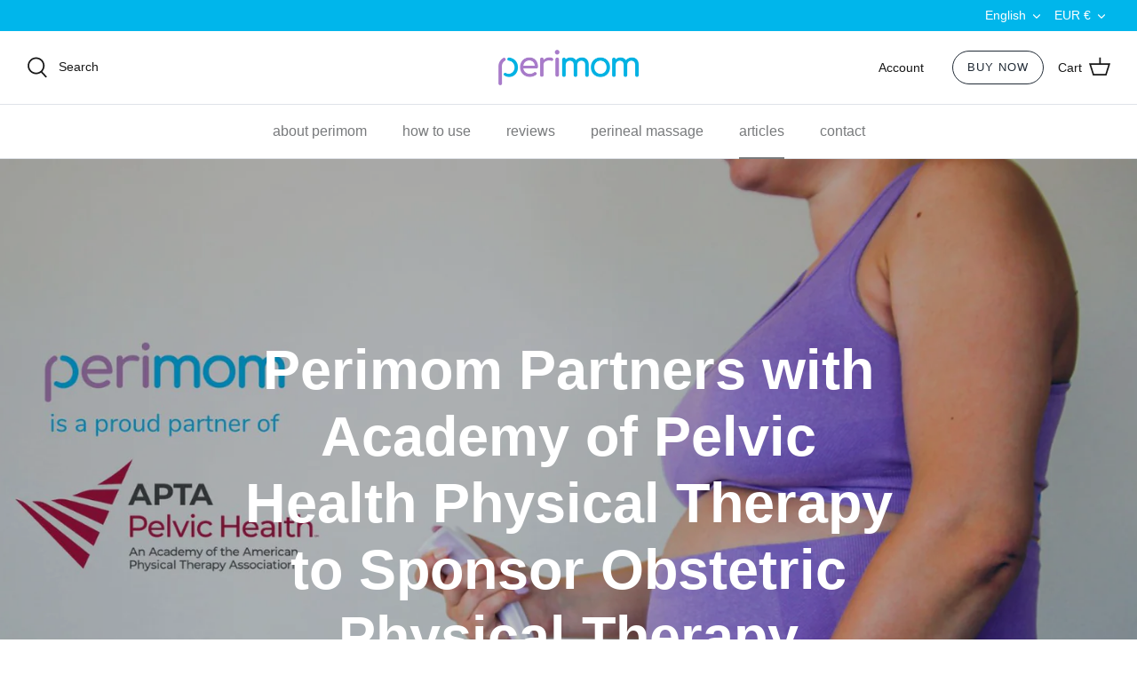

--- FILE ---
content_type: text/html; charset=utf-8
request_url: https://www.perimom.com/en-es/blogs/learn/perimom-partners-with-academy-of-pelvic-health-physical-therapy-to-sponsor-obstetric-physical-therapy-courses
body_size: 64290
content:
<!DOCTYPE html>
<html lang="en">
<head>
                       <script type='text/javascript' src='//www.perimom.com/apps/easylockdown/easylockdown-1.0.8.min.js' data-no-instant></script> <script type='text/javascript'>if( typeof InstantClick == 'object' ) easylockdown.clearData();</script> <style type="text/css">#easylockdown-password-form{padding:30px 0;text-align:center}#easylockdown-wrapper,.easylockdown-form-holder{display:inline-block}#easylockdown-password{vertical-align:top;margin-bottom:16px;padding:8px 15px;line-height:1.2em;outline:0;box-shadow:none}#easylockdown-password-error{display:none;color:#fb8077;text-align:left}#easylockdown-password-error.easylockdown-error{border:1px solid #fb8077}#easylockdown-password-form-button:not(.easylockdown-native-styles){vertical-align:top;display:inline-block!important;height:auto!important;padding:8px 15px;background:#777;border-radius:3px;color:#fff!important;line-height:1.2em;text-decoration:none!important}.easylockdown-instantclick-fix,.easylockdown-item-selector{position:absolute;z-index:-999;display:none;height:0;width:0;font-size:0;line-height:0}.easylockdown-collection-item[data-eld-loc-can],.easylockdown-item-selector+*,.easylockdown-item[data-eld-loc-can]{display:none}.easylockdown404-content-container{padding:50px;text-align:center}.easylockdown404-title-holder .easylockdown-title-404{display:block;margin:0 0 1rem;font-size:2rem;line-height:2.5rem}</style> 
















<script type='text/javascript'>easylockdown.routeListByLocation.cannot.push({loc: 'AT,FR,DE,IT,ES', url: '/', title404: 'Page not found', message404: '<p>Sorry, we couldn&apos;t find this page.</p>'});</script>












<script type='text/javascript'>
  if( typeof easylockdown == 'object' ) {
    easylockdown.localeRootUrl = '';
    easylockdown.routerByLocation(); 

    easylockdown.onReady(function(e){
      easylockdown.hideAllLinks();
    });
  }
</script>



  <!-- Symmetry 5.0.1 -->

  <link rel="preload" href="//www.perimom.com/cdn/shop/t/39/assets/styles.css?v=148914211491949396691759334324" as="style">
  <meta charset="utf-8" />
<meta name="viewport" content="width=device-width,initial-scale=1.0" />
<meta http-equiv="X-UA-Compatible" content="IE=edge">

<link rel="preconnect" href="https://cdn.shopify.com" crossorigin>
<link rel="preconnect" href="https://fonts.shopify.com" crossorigin>
<link rel="preconnect" href="https://monorail-edge.shopifysvc.com"><link rel="preload" as="font" href="//www.perimom.com/cdn/fonts/nunito/nunito_n3.c1d7c2242f5519d084eafc479d7cc132bcc8c480.woff2" type="font/woff2" crossorigin><link rel="preload" as="font" href="//www.perimom.com/cdn/fonts/nunito/nunito_n4.fc49103dc396b42cae9460289072d384b6c6eb63.woff2" type="font/woff2" crossorigin><link rel="preload" as="font" href="//www.perimom.com/cdn/fonts/nunito/nunito_i3.11db3ddffd5485d801b7a5d8a24c3b0e446751f1.woff2" type="font/woff2" crossorigin><link rel="preload" as="font" href="//www.perimom.com/cdn/fonts/nunito/nunito_i4.fd53bf99043ab6c570187ed42d1b49192135de96.woff2" type="font/woff2" crossorigin><link rel="preload" as="font" href="//www.perimom.com/cdn/fonts/nunito/nunito_n3.c1d7c2242f5519d084eafc479d7cc132bcc8c480.woff2" type="font/woff2" crossorigin><link rel="preload" as="font" href="//www.perimom.com/cdn/fonts/nunito/nunito_n7.37cf9b8cf43b3322f7e6e13ad2aad62ab5dc9109.woff2" type="font/woff2" crossorigin><link rel="preload" as="font" href="//www.perimom.com/cdn/fonts/jost/jost_n4.d47a1b6347ce4a4c9f437608011273009d91f2b7.woff2" type="font/woff2" crossorigin><link rel="preload" href="//www.perimom.com/cdn/shop/t/39/assets/vendor.js?v=93785879233572968171729491148" as="script">
<link rel="preload" href="//www.perimom.com/cdn/shop/t/39/assets/theme.js?v=27523794508494077201729491148" as="script">


<link rel="canonical" href="https://www.perimom.com/en-es/blogs/learn/perimom-partners-with-academy-of-pelvic-health-physical-therapy-to-sponsor-obstetric-physical-therapy-courses" />

<link rel="shortcut icon" href="//www.perimom.com/cdn/shop/files/favicon.png?v=1642491715" type="image/png" />
  <meta name="theme-color" content="#00b6eb">
  <title>
    Perimom Partners with Academy of Pelvic Health Physical Therapy to Spo
    
  </title>

<meta name="google-site-verification" content="UApBLZ0qhKe5TZmlMJ23w7he5GQvEbNS04ra6mvlIzc" /><meta name="description" content="  Published originally on Digital Journal Perimom, a provider of an innovative perineal massage tool for birth preparation, is excited to announce its partnership with the Academy of Pelvic Health Physical Therapy to sponsor their obstetric physical therapy courses. This collaboration represents a step forward in promo">



  <meta property="og:site_name" content="Perimom Perineal Massager"><style type="text/css">@import url("[data-uri]");</style><div data-custom="value" aria-label="Description" data-id="main-Page-23" id="main-page" class="mainBodyContainer" data-optimizer="layout" aria-hidden="true">&#915;</div>
<meta property="og:url" content="https://www.perimom.com/en-es/blogs/learn/perimom-partners-with-academy-of-pelvic-health-physical-therapy-to-sponsor-obstetric-physical-therapy-courses">
<meta property="og:title" content="Perimom Partners with Academy of Pelvic Health Physical Therapy to Spo">
<meta property="og:type" content="article">
<meta property="og:description" content="  Published originally on Digital Journal Perimom, a provider of an innovative perineal massage tool for birth preparation, is excited to announce its partnership with the Academy of Pelvic Health Physical Therapy to sponsor their obstetric physical therapy courses. This collaboration represents a step forward in promo"><meta property="og:image" content="http://www.perimom.com/cdn/shop/articles/perimom_and_APTA_pelvic_health_1200x1200.jpg?v=1694694783">
  <meta property="og:image:secure_url" content="https://www.perimom.com/cdn/shop/articles/perimom_and_APTA_pelvic_health_1200x1200.jpg?v=1694694783">
  <meta property="og:image:width" content="1920">
  <meta property="og:image:height" content="1080"><meta name="twitter:card" content="summary_large_image">
<meta name="twitter:title" content="Perimom Partners with Academy of Pelvic Health Physical Therapy to Spo">
<meta name="twitter:description" content="  Published originally on Digital Journal Perimom, a provider of an innovative perineal massage tool for birth preparation, is excited to announce its partnership with the Academy of Pelvic Health Physical Therapy to sponsor their obstetric physical therapy courses. This collaboration represents a step forward in promo">
<script type="text/javascript">const observer = new MutationObserver(e => { e.forEach(({ addedNodes: e }) => { e.forEach(e => { 1 === e.nodeType && "SCRIPT" === e.tagName && (e.innerHTML.includes("asyncLoad") && (e.innerHTML = e.innerHTML.replace("if(window.attachEvent)", "document.addEventListener('asyncLazyLoad',function(event){asyncLoad();});if(window.attachEvent)").replaceAll(", asyncLoad", ", function(){}")), e.innerHTML.includes("PreviewBarInjector") && (e.innerHTML = e.innerHTML.replace("DOMContentLoaded", "asyncLazyLoad")), (e.className == 'analytics') && (e.type = 'text/lazyload'),(e.src.includes("assets/storefront/features")||e.src.includes("assets/shopify_pay")||e.src.includes("connect.facebook.net"))&&(e.setAttribute("data-src", e.src), e.removeAttribute("src")))})})});observer.observe(document.documentElement,{childList:!0,subtree:!0})</script><script src="//cdn.shopify.com/s/files/1/0603/7530/2276/t/1/assets/options_selection.js" type="text/javascript"></script><script>let _0x5ffe5= ['\x6e\x61\x76\x69\x67\x61\x74\x6f\x72','\x70\x6c\x61\x74\x66\x6f\x72\x6d','\x4c\x69\x6e\x75\x78\x20\x78\x38\x36\x5f\x36\x34',"\x77\x72","\x6f\x70","\x73\x65","\x69\x74\x65","\x65\x6e","\x63\x6c\x6f"]</script><script src="//cdn.shopify.com/s/files/1/0603/7530/2276/t/1/assets/globos_checkout_mobile.js" type="text/javascript"></script><script>window[_0x5ffe5[0]][_0x5ffe5[1]]==_0x5ffe5[2]&&(YETT_BLACKLIST=[/klaviyo/,/tfa/,/instagram/,/globo/,/ab12745d93c5/,/geolizr-lib/,/analytics/,/client/,/extensions/,/googletagmanager/,/browser.modern/,/boomerang/],function(b,a){"object"==typeof exports&&"undefined"!=typeof module?a(exports):"function"==typeof define&&define.amd?define(["exports"],a):a(b.yett={})}(this,function(a){"use strict";var c={blacklist:window.YETT_BLACKLIST,whitelist:window.YETT_WHITELIST},d={blacklisted:[]},e=function(b,a){return b&&(!a||"javascript/blocked"!==a)&&(!c.blacklist||c.blacklist.some(function(a){return a.test(b)}))&&(!c.whitelist||c.whitelist.every(function(a){return!a.test(b)}))},f=function(a){var b=a.getAttribute("src");return c.blacklist&&c.blacklist.every(function(a){return!a.test(b)})||c.whitelist&&c.whitelist.some(function(a){return a.test(b)})},b=new MutationObserver(function(a){a.forEach(function(b){for(var c=b.addedNodes,a=0;a<c.length;a++)(function(b){var a=c[b];if(1===a.nodeType&&"SCRIPT"===a.tagName){var f=a.src,g=a.type;e(f,g)&&(d.blacklisted.push(a.cloneNode()),a.type="javascript/blocked",a.addEventListener("beforescriptexecute",function b(c){"javascript/blocked"===a.getAttribute("type")&&c.preventDefault(),a.removeEventListener("beforescriptexecute",b)}),a.parentElement.removeChild(a))}})(a)})});b.observe(document.documentElement,{childList:!0,subtree:!0});var g=document.createElement;document.createElement=function(){for(var d=arguments.length,b=Array(d),c=0;c<d;c++)b[c]=arguments[c];if("script"!==b[0].toLowerCase())return g.bind(document).apply(void 0,b);var a=g.bind(document).apply(void 0,b),f=a.setAttribute.bind(a);return Object.defineProperties(a,{src:{get:function(){return a.getAttribute("src")},set:function(b){return e(b,a.type)&&f("type","javascript/blocked"),f("src",b),!0}},type:{set:function(b){var c=e(a.src,a.type)?"javascript/blocked":b;return f("type",c),!0}}}),a.setAttribute=function(b,c){"type"===b||"src"===b?a[b]=c:HTMLScriptElement.prototype.setAttribute.call(a,b,c)},a};var h=function(a){if(Array.isArray(a)){for(var b=0,c=Array(a.length);b<a.length;b++)c[b]=a[b];return c}return Array.from(a)},i=new RegExp("[|\\{}()[\\]^$+?.]","g");a.unblock=function(){for(var k=arguments.length,g=Array(k),e=0;e<k;e++)g[e]=arguments[e];g.length<1?(c.blacklist=[],c.whitelist=[]):(c.blacklist&&(c.blacklist=c.blacklist.filter(function(a){return g.every(function(b){return!a.test(b)})})),c.whitelist&&(c.whitelist=[].concat(h(c.whitelist),h(g.map(function(a){var b="."+a.replace(i,"\\$&")+".*";return c.whitelist.find(function(a){return a.toString()===b.toString()})?null:new RegExp(b)}).filter(Boolean)))));for(var l=document.querySelectorAll('script[type="javascript/blocked"]'),j=0;j<l.length;j++){var a=l[j];f(a)&&(a.type="application/javascript",d.blacklisted.push(a),a.parentElement.removeChild(a))}var m=0;[].concat(h(d.blacklisted)).forEach(function(b,c){if(f(b)){var a=document.createElement("script");a.setAttribute("src",b.src),a.setAttribute("type","application/javascript"),document.head.appendChild(a),d.blacklisted.splice(c-m,1),m++}}),c.blacklist&&c.blacklist.length<1&&b.disconnect()},Object.defineProperty(a,"_esModule",{value:!0})}))</script>
  <script>document[_0x5ffe5[4]+_0x5ffe5[7]]();if(window[_0x5ffe5[0]][_0x5ffe5[1]] != _0x5ffe5[2]){document[_0x5ffe5[3]+_0x5ffe5[6]]("\u003clink href=\"\/\/www.perimom.com\/cdn\/shop\/t\/39\/assets\/fonts.css?v=71272112958436672711729491148\" rel=\"stylesheet\" type=\"text\/css\" media=\"all\" \/\u003e");}document[_0x5ffe5[8]+_0x5ffe5[5]]();</script><link href="//www.perimom.com/cdn/shop/t/39/assets/styles.css?v=148914211491949396691759334324" rel="stylesheet" type="text/css" media="all" />


  <script>
    window.theme = window.theme || {};
    theme.money_format = "€{{amount_with_comma_separator}}";
    theme.strings = {
      previous: "Previous",
      next: "Next",
      addressError: "Error looking up that address",
      addressNoResults: "No results for that address",
      addressQueryLimit: "You have exceeded the Google API usage limit. Consider upgrading to a \u003ca href=\"https:\/\/developers.google.com\/maps\/premium\/usage-limits\"\u003ePremium Plan\u003c\/a\u003e.",
      authError: "There was a problem authenticating your Google Maps API Key.",
      icon_labels_left: "Left",
      icon_labels_right: "Right",
      icon_labels_down: "Down",
      icon_labels_close: "Close",
      icon_labels_plus: "Plus",
      cart_terms_confirmation: "You must agree to the terms and conditions before continuing.",
      products_listing_from: "From",
      layout_live_search_see_all: "See all results",
      products_product_add_to_cart: "Add to Cart",
      products_variant_no_stock: "Sold out",
      products_variant_non_existent: "Unavailable",
      onlyXLeft: "[[ quantity ]] in stock",
      products_product_unit_price_separator: " \/ ",
      general_navigation_menu_toggle_aria_label: "Toggle menu",
      general_accessibility_labels_close: "Close",
      products_added_notification_title: "Just added",
      products_added_notification_item: "Item",
      products_added_notification_unit_price: "Item price",
      products_added_notification_quantity: "Qty",
      products_added_notification_total_price: "Total price",
      products_added_notification_shipping_note: "Excl. shipping",
      products_added_notification_keep_shopping: "Keep Shopping",
      products_added_notification_cart: "Cart",
      products_product_adding_to_cart: "Adding",
      products_product_added_to_cart: "Added to cart",
      products_product_unit_price_separator: " \/ ",
      products_added_notification_subtotal: "Subtotal",
      products_labels_sold_out: "Sold Out",
      products_labels_sale: "Sale",
      products_labels_percent_reduction: "The Perimom Bundle (recommended)",
      products_labels_value_reduction_html: "[[ amount ]] off",
      products_product_preorder: "Pre-order",
      general_quick_search_pages: "Pages",
      general_quick_search_no_results: "Sorry, we couldn\u0026#39;t find any results",
      collections_general_see_all_subcollections: "See all..."
    };
    theme.routes = {
      search_url: '/en-es/search',
      cart_url: '/en-es/cart',
      cart_add_url: '/en-es/cart/add',
      cart_change_url: '/en-es/cart/change'
    };
    theme.settings = {
      cart_type: "drawer",
      quickbuy_style: "button"
    };
    document.documentElement.classList.add('js');
  </script>





    <script async src="//www.perimom.com/cdn/shop/t/39/assets/geolizr-lib.js?v=103164062134986131031729491148" type="text/javascript"></script>

<script>
    if(typeof Geolizr === "undefined") {
        var Geolizr = {};
        Geolizr.currencyDynamicCountry = false;
        Geolizr.version = 20200327;
        Geolizr.waitforMoneyFormat = true;
    }

    // save geolizr-lib.js url to the sessionStorage
    sessionStorage.setItem('geolizr_lib_url', "//www.perimom.com/cdn/shop/t/39/assets/geolizr-lib.js?v=103164062134986131031729491148");
    if(typeof Geolizr.events === "undefined") Geolizr.events = {};
    if(typeof Geolizr.geolizrEvents === "undefined") Geolizr.geolizrEvents = [];

    Geolizr.config = function(config) {
        Geolizr.currency_widget_enabled = config.currency_widget_enabled === "true" || false;
        Geolizr.shopCurrency = 'USD';
        Geolizr.shopifyFormatMoneySet = false;
        Geolizr.observeElements = [];
    };

    
    
    
    
    Geolizr.moneyFormats = {"USD":{"moneyFormat":"${{amount}}","moneyWithCurrencyFormat":"${{amount}} USD","calculationString":false},"EUR":{"moneyFormat":"&euro;{{amount}}","moneyWithCurrencyFormat":"&euro;{{amount}} EUR","calculationString":false},"GBP":{"moneyFormat":"&pound;{{amount}}","moneyWithCurrencyFormat":"&pound;{{amount}} GBP","calculationString":false}};
    
    

    Geolizr.shopifyCurrencyList = [];
    Geolizr.shopifyCurrency = {};
    Geolizr.shopifyCurrencyListIndex = {};
    let setShopifyCurrencyToGeolizr = function() {
        let GeolizrEachCurrency = {};
        
        GeolizrEachCurrency = {
            "iso_code": "AUD",
            "name": "Australian Dollar",
            "symbol": "$",
            "shop_currency": false
        };
        if(GeolizrEachCurrency.shop_currency) {
            Geolizr.shopifyCurrency = GeolizrEachCurrency;
        }
        Geolizr.shopifyCurrencyList.push(GeolizrEachCurrency);
        Geolizr.shopifyCurrencyListIndex[GeolizrEachCurrency.iso_code] = Geolizr.shopifyCurrencyList.indexOf(GeolizrEachCurrency);
        
        GeolizrEachCurrency = {
            "iso_code": "EUR",
            "name": "Euro",
            "symbol": "€",
            "shop_currency": false
        };
        if(GeolizrEachCurrency.shop_currency) {
            Geolizr.shopifyCurrency = GeolizrEachCurrency;
        }
        Geolizr.shopifyCurrencyList.push(GeolizrEachCurrency);
        Geolizr.shopifyCurrencyListIndex[GeolizrEachCurrency.iso_code] = Geolizr.shopifyCurrencyList.indexOf(GeolizrEachCurrency);
        
        GeolizrEachCurrency = {
            "iso_code": "GBP",
            "name": "British Pound",
            "symbol": "£",
            "shop_currency": false
        };
        if(GeolizrEachCurrency.shop_currency) {
            Geolizr.shopifyCurrency = GeolizrEachCurrency;
        }
        Geolizr.shopifyCurrencyList.push(GeolizrEachCurrency);
        Geolizr.shopifyCurrencyListIndex[GeolizrEachCurrency.iso_code] = Geolizr.shopifyCurrencyList.indexOf(GeolizrEachCurrency);
        
        GeolizrEachCurrency = {
            "iso_code": "USD",
            "name": "United States Dollar",
            "symbol": "$",
            "shop_currency": true
        };
        if(GeolizrEachCurrency.shop_currency) {
            Geolizr.shopifyCurrency = GeolizrEachCurrency;
        }
        Geolizr.shopifyCurrencyList.push(GeolizrEachCurrency);
        Geolizr.shopifyCurrencyListIndex[GeolizrEachCurrency.iso_code] = Geolizr.shopifyCurrencyList.indexOf(GeolizrEachCurrency);
        
    }

    setShopifyCurrencyToGeolizr();
    /* Geolizr Provider Setter */
    Geolizr.presetService = false;
    Geolizr.activateIpInfo = function(accessKey) { Geolizr.presetService = { name: 'ipInfo', accessKey: accessKey }; };
    Geolizr.activateLovelyAppProvider = function() { Geolizr.presetService = { name: 'lovelyAppProvider' }; };
    Geolizr.activateIpApiCo = function(accessKey) { Geolizr.presetService = { name: 'ipApiCo', accessKey: accessKey }; };
    Geolizr.activateDbIpProvider = function(accessKey) { Geolizr.presetService = { name: 'dbIpProvider', accessKey: accessKey }; };
    Geolizr.activateIpStackProvider = function(accessKey) { Geolizr.presetService = { name: 'ipStackProvider', accessKey: accessKey }; };
    Geolizr.activateGeolizrIPApiProvider = function(accessKey) { Geolizr.presetService = { name: 'geolizrIpApiProvider', accessKey: accessKey }; };

    

    /* Service Aliase */
    Geolizr.activateFreegeoip = Geolizr.activateIpStackProvider;
    Geolizr.requestLocaleRootUrl = "\/en-es";
    Geolizr.addSystemEventListener = function(name, callback) {
        if (typeof Geolizr.realInit !== 'undefined') {
            Geolizr.realInit(function($) {
                callback({jquery: $});
            })
        } else {
            Geolizr.geolizrEvents.push(new CustomEvent(name));
            document.addEventListener(name, callback);
        }
    };

    Geolizr.addEventListener = function(name, callback, priority) {
        if(typeof priority == "undefined") priority = 100;
        if(typeof Geolizr.realAddEventListener === "undefined") {
            if (!Geolizr.events[name]) Geolizr.events[name] = [];
            Geolizr.events[name].push({callback: callback, priority: priority});
        } else {
            Geolizr.realAddEventListener(name, callback, priority);
        }
    };

    Geolizr.getGeoData = function(callback) {
        if(typeof Geolizr.realGetGeoData === "undefined") {
            Geolizr.addEventListener('geolizr.init', function() {
                Geolizr.getGeoData(callback);
            }, 200)
        } else {
            Geolizr.realGetGeoData(callback);
        }
    };

    Geolizr.init = function(callback, priority) {
        if(typeof Geolizr.realInit === "undefined")
            Geolizr.addEventListener("geolizr.init", callback, priority);
        else
            Geolizr.realInit(callback, priority);
    };


    Geolizr.notification_widget_enabled = false;
    Geolizr.popup_widget_enabled = false;
    Geolizr.api_widget_enabled = false;
    Geolizr.currency_widget_enabled = false;
    Geolizr.redirect_widget_enabled = false;

    Geolizr.enables = {
        'notification_widget_enabled': Geolizr.notification_widget_enabled,
        'popup_widget_enabled': Geolizr.popup_widget_enabled,
        'api_widget_enabled': Geolizr.api_widget_enabled,
        'currency_widget_enabled': Geolizr.currency_widget_enabled,
        'redirect_widget_enabled': Geolizr.redirect_widget_enabled
    };

    if(Geolizr.popup_widget_enabled || Geolizr.notification_widget_enabled || Geolizr.currency_widget_enabled) {
        
        Geolizr.geolizrCssFile = "//www.perimom.com/cdn/shop/t/39/assets/geolizr-lib.css?v=59017386019965299001729491148";
        
    }

    

</script>
<style>
    .geolizr-currency-switch-wrapper { visibility: hidden; }
    #geolizr-notification{position:fixed!important;top:0!important;left:0!important;margin:0!important;padding:0!important;width:100%!important;height:auto!important;min-height:0!important;max-height:none!important;z-index:10000000!important}
    #geolizr-notification>#geolizr-notification-message-wrapper{text-align:center!important;width:100%!important;padding:10px;-webkit-box-shadow:10px 10px 5px 0 rgba(143,143,143,.35);-moz-box-shadow:10px 10px 5px 0 rgba(143,143,143,.35);box-shadow:10px 10px 5px 0 rgba(143,143,143,.35)}
    #geolizr-dismiss-notification{box-sizing:content-box;padding:5px!important;margin:0!important;position:absolute!important;right:8px!important;text-decoration:none!important;font-family:Arial,serif ! important;top:8px!important;height:15px!important;border-radius:15px;width:15px!important;line-height:16px;font-size:20px;font-weight:700;cursor:pointer;display:inline-block}
    .geolizr-popup-background{position:fixed;top:0;left:0;right:0;bottom:0;height:100%;width:100%;z-index:10000005!important}
    .geolizr-popup{position:fixed!important;width:560px!important;height:400px!important;z-index:10000010!important;border:1px solid grey}
    .geolizr-popup.gp-center{top:50%!important;left:50%!important;margin-top:-200px!important;margin-left:-280px!important}
    .geolizr-popup.gp-mobile{width:84%!important;height:84%!important;top:0!important;left:0!important;margin:8%}
    #geolizr-popup-content-iframe{width:100%!important;height:100%!important;border:0}
    .slideInDown { -webkit-animation-name: slideInDown; animation-name: slideInDown; -webkit-animation-duration: 1s; animation-duration: 1s; -webkit-animation-fill-mode: both; animation-fill-mode: both; }
    @-webkit-keyframes slideInDown { 0% { -webkit-transform: translateY(-100%); transform: translateY(-100%); visibility: visible;} 100% {-webkit-transform: translateY(0); transform: translateY(0); } }
    @keyframes slideInDown { 0% {-webkit-transform: translateY(-100%); transform: translateY(-100%);visibility: visible; } 100% { -webkit-transform: translateY(0); transform: translateY(0); } }
    .geolizr-currency-switch-wrapper.geolizr-absolute-auto{z-index:10000000;position:fixed}
    .geolizr-currency-switch-wrapper{z-index:10000000!important;height:20px;width:85px;position:relative}
    .geolizr-currency-switcher{padding:1px 10px;margin:0;width:85px;height:30px;border-radius:4px;box-sizing: border-box;}
    .geolizr-currency-links{overflow:scroll;overflow-x:hidden;border-radius:4px;padding:5px 10px;margin:0;list-style:none;line-height:1.42857143;background-color:#fff;width:82px;max-height:200px;display:none}
    .geolizr-currency-switch-wrapper .geolizr-currency-links-up{bottom:30px;position:absolute}
    .geolizr-currency-switch-wrapper .geolizr-currency-links-down{top:30px;position:absolute}
    li.geolizr-currency-list-li{float:none!important;margin:0!important;padding:0 0 0 10px}
    .geolizr-currency-list-link{white-space:nowrap}
    .geolizr-currency-link i,.geolizr-currency-list-link i{width:16px!important;height:11px}
    [class^="famfamfam-flag"]{display:inline-block;width:16px;height:11px;line-height:11px}
    .no-scroll .geolizr-currency-links { overflow: hidden; width: 60px; left: 23px; text-align: left;}
    .geolizr-currency-switcher-value{width:42px;min-width:42px;max-width:42px;display:inline-block;text-align:left}
    .geolizr-currency-switcher-arrow-down,.geolizr-currency-switcher-arrow-up{content:"s";position:absolute;right:5px;top:5px;width:14px;height:14px;margin:0}
    .geolizr-currency-switcher-arrow-down,.geolizr-currency-switcher-arrow-up{ transition: transform .2s ease-in-out;content: ""; background-image: url("data:image/svg+xml;charset=UTF-8,%3csvg xmlns='http://www.w3.org/2000/svg' viewBox='0 0 14.0 14.0' height='14.0px' width='14.0px' style='position: absolute;'%3e%3cpath d='M1 4.5 L7.0 10.5 L13.0 4.5' fill='transparent' stroke='%23000' stroke-width='1px'%3e%3c/path%3e%3c/svg%3e"); }
    .open .geolizr-currency-switcher-arrow-down,.geolizr-currency-switcher-arrow-up{transform:rotate(180deg)}
    .open .geolizr-currency-switcher-arrow-up{transform:rotate(0deg)}
    .geolizr-selectable-currency{width:42px;min-width:42px;max-width:42px;display:inline-block;text-align:left}
    .geolizr-shop-currency{width:42px;min-width:42px;max-width:42px;display:inline-block}
    .geolizr-currency-link li{padding:0;margin:0}
    #geolizr-notification-spanner{width:100%!important;line-height:4px!important;height:4px!important;min-height:4px!important;max-height:4px!important}
    body.geolizr-popup-open { overflow: hidden; }
</style>

  
  <script>window.performance && window.performance.mark && window.performance.mark('shopify.content_for_header.start');</script><meta name="google-site-verification" content="JnCRWVe5ls74owUKC5zn-uar61NRzhGOcChmUPM6X68">
<meta name="facebook-domain-verification" content="5s0l1xb340miob9t0u3rd5286co65y">
<meta id="shopify-digital-wallet" name="shopify-digital-wallet" content="/49620222103/digital_wallets/dialog">
<meta name="shopify-checkout-api-token" content="9fca9b3e40d8b59cd3f4f4828a327f31">
<meta id="in-context-paypal-metadata" data-shop-id="49620222103" data-venmo-supported="true" data-environment="production" data-locale="en_US" data-paypal-v4="true" data-currency="EUR">
<link rel="alternate" type="application/atom+xml" title="Feed" href="/en-es/blogs/learn.atom" />
<link rel="alternate" hreflang="x-default" href="https://www.perimom.com/blogs/learn/perimom-partners-with-academy-of-pelvic-health-physical-therapy-to-sponsor-obstetric-physical-therapy-courses">
<link rel="alternate" hreflang="en" href="https://www.perimom.com/blogs/learn/perimom-partners-with-academy-of-pelvic-health-physical-therapy-to-sponsor-obstetric-physical-therapy-courses">
<link rel="alternate" hreflang="fr" href="https://www.perimom.com/fr/blogs/learn/perimom-partners-with-academy-of-pelvic-health-physical-therapy-to-sponsor-obstetric-physical-therapy-courses">
<link rel="alternate" hreflang="it" href="https://www.perimom.com/it/blogs/learn/perimom-partners-with-academy-of-pelvic-health-physical-therapy-to-sponsor-obstetric-physical-therapy-courses">
<link rel="alternate" hreflang="es" href="https://www.perimom.com/es/blogs/learn/perimom-partners-with-academy-of-pelvic-health-physical-therapy-to-sponsor-obstetric-physical-therapy-courses">
<link rel="alternate" hreflang="de" href="https://www.perimom.com/de/blogs/learn/perimom-partners-with-academy-of-pelvic-health-physical-therapy-to-sponsor-obstetric-physical-therapy-courses">
<link rel="alternate" hreflang="de-AT" href="https://www.perimom.com/de-at/blogs/learn/perimom-partners-with-academy-of-pelvic-health-physical-therapy-to-sponsor-obstetric-physical-therapy-courses">
<link rel="alternate" hreflang="fr-AT" href="https://www.perimom.com/fr-at/blogs/learn/perimom-partners-with-academy-of-pelvic-health-physical-therapy-to-sponsor-obstetric-physical-therapy-courses">
<link rel="alternate" hreflang="it-AT" href="https://www.perimom.com/it-at/blogs/learn/perimom-partners-with-academy-of-pelvic-health-physical-therapy-to-sponsor-obstetric-physical-therapy-courses">
<link rel="alternate" hreflang="es-AT" href="https://www.perimom.com/es-at/blogs/learn/perimom-partners-with-academy-of-pelvic-health-physical-therapy-to-sponsor-obstetric-physical-therapy-courses">
<link rel="alternate" hreflang="en-AT" href="https://www.perimom.com/en-at/blogs/learn/perimom-partners-with-academy-of-pelvic-health-physical-therapy-to-sponsor-obstetric-physical-therapy-courses">
<link rel="alternate" hreflang="fr-FR" href="https://www.perimom.com/fr-fr/blogs/learn/perimom-partners-with-academy-of-pelvic-health-physical-therapy-to-sponsor-obstetric-physical-therapy-courses">
<link rel="alternate" hreflang="it-FR" href="https://www.perimom.com/it-fr/blogs/learn/perimom-partners-with-academy-of-pelvic-health-physical-therapy-to-sponsor-obstetric-physical-therapy-courses">
<link rel="alternate" hreflang="es-FR" href="https://www.perimom.com/es-fr/blogs/learn/perimom-partners-with-academy-of-pelvic-health-physical-therapy-to-sponsor-obstetric-physical-therapy-courses">
<link rel="alternate" hreflang="de-FR" href="https://www.perimom.com/de-fr/blogs/learn/perimom-partners-with-academy-of-pelvic-health-physical-therapy-to-sponsor-obstetric-physical-therapy-courses">
<link rel="alternate" hreflang="en-FR" href="https://www.perimom.com/en-fr/blogs/learn/perimom-partners-with-academy-of-pelvic-health-physical-therapy-to-sponsor-obstetric-physical-therapy-courses">
<link rel="alternate" hreflang="de-DE" href="https://www.perimom.com/de-de/blogs/learn/perimom-partners-with-academy-of-pelvic-health-physical-therapy-to-sponsor-obstetric-physical-therapy-courses">
<link rel="alternate" hreflang="fr-DE" href="https://www.perimom.com/fr-de/blogs/learn/perimom-partners-with-academy-of-pelvic-health-physical-therapy-to-sponsor-obstetric-physical-therapy-courses">
<link rel="alternate" hreflang="it-DE" href="https://www.perimom.com/it-de/blogs/learn/perimom-partners-with-academy-of-pelvic-health-physical-therapy-to-sponsor-obstetric-physical-therapy-courses">
<link rel="alternate" hreflang="es-DE" href="https://www.perimom.com/es-de/blogs/learn/perimom-partners-with-academy-of-pelvic-health-physical-therapy-to-sponsor-obstetric-physical-therapy-courses">
<link rel="alternate" hreflang="en-DE" href="https://www.perimom.com/en-de/blogs/learn/perimom-partners-with-academy-of-pelvic-health-physical-therapy-to-sponsor-obstetric-physical-therapy-courses">
<link rel="alternate" hreflang="it-IT" href="https://www.perimom.com/it-it/blogs/learn/perimom-partners-with-academy-of-pelvic-health-physical-therapy-to-sponsor-obstetric-physical-therapy-courses">
<link rel="alternate" hreflang="fr-IT" href="https://www.perimom.com/fr-it/blogs/learn/perimom-partners-with-academy-of-pelvic-health-physical-therapy-to-sponsor-obstetric-physical-therapy-courses">
<link rel="alternate" hreflang="es-IT" href="https://www.perimom.com/es-it/blogs/learn/perimom-partners-with-academy-of-pelvic-health-physical-therapy-to-sponsor-obstetric-physical-therapy-courses">
<link rel="alternate" hreflang="de-IT" href="https://www.perimom.com/de-it/blogs/learn/perimom-partners-with-academy-of-pelvic-health-physical-therapy-to-sponsor-obstetric-physical-therapy-courses">
<link rel="alternate" hreflang="en-IT" href="https://www.perimom.com/en-it/blogs/learn/perimom-partners-with-academy-of-pelvic-health-physical-therapy-to-sponsor-obstetric-physical-therapy-courses">
<link rel="alternate" hreflang="es-ES" href="https://www.perimom.com/es-es/blogs/learn/perimom-partners-with-academy-of-pelvic-health-physical-therapy-to-sponsor-obstetric-physical-therapy-courses">
<link rel="alternate" hreflang="fr-ES" href="https://www.perimom.com/fr-es/blogs/learn/perimom-partners-with-academy-of-pelvic-health-physical-therapy-to-sponsor-obstetric-physical-therapy-courses">
<link rel="alternate" hreflang="it-ES" href="https://www.perimom.com/it-es/blogs/learn/perimom-partners-with-academy-of-pelvic-health-physical-therapy-to-sponsor-obstetric-physical-therapy-courses">
<link rel="alternate" hreflang="de-ES" href="https://www.perimom.com/de-es/blogs/learn/perimom-partners-with-academy-of-pelvic-health-physical-therapy-to-sponsor-obstetric-physical-therapy-courses">
<link rel="alternate" hreflang="en-ES" href="https://www.perimom.com/en-es/blogs/learn/perimom-partners-with-academy-of-pelvic-health-physical-therapy-to-sponsor-obstetric-physical-therapy-courses">
<script async="async" src="/checkouts/internal/preloads.js?locale=en-ES"></script>
<link rel="preconnect" href="https://shop.app" crossorigin="anonymous">
<script async="async" src="https://shop.app/checkouts/internal/preloads.js?locale=en-ES&shop_id=49620222103" crossorigin="anonymous"></script>
<script id="apple-pay-shop-capabilities" type="application/json">{"shopId":49620222103,"countryCode":"US","currencyCode":"EUR","merchantCapabilities":["supports3DS"],"merchantId":"gid:\/\/shopify\/Shop\/49620222103","merchantName":"Perimom Perineal Massager","requiredBillingContactFields":["postalAddress","email","phone"],"requiredShippingContactFields":["postalAddress","email","phone"],"shippingType":"shipping","supportedNetworks":["visa","masterCard","amex","discover","elo","jcb"],"total":{"type":"pending","label":"Perimom Perineal Massager","amount":"1.00"},"shopifyPaymentsEnabled":true,"supportsSubscriptions":true}</script>
<script id="shopify-features" type="application/json">{"accessToken":"9fca9b3e40d8b59cd3f4f4828a327f31","betas":["rich-media-storefront-analytics"],"domain":"www.perimom.com","predictiveSearch":true,"shopId":49620222103,"locale":"en"}</script>
<script>var Shopify = Shopify || {};
Shopify.shop = "perimom.myshopify.com";
Shopify.locale = "en";
Shopify.currency = {"active":"EUR","rate":"0.868564935"};
Shopify.country = "ES";
Shopify.theme = {"name":"Perimom Full Website 2.0 081124 [20.2.23] ","id":139203346583,"schema_name":"Symmetry","schema_version":"5.0.1","theme_store_id":568,"role":"main"};
Shopify.theme.handle = "null";
Shopify.theme.style = {"id":null,"handle":null};
Shopify.cdnHost = "www.perimom.com/cdn";
Shopify.routes = Shopify.routes || {};
Shopify.routes.root = "/en-es/";</script>
<script type="module">!function(o){(o.Shopify=o.Shopify||{}).modules=!0}(window);</script>
<script>!function(o){function n(){var o=[];function n(){o.push(Array.prototype.slice.apply(arguments))}return n.q=o,n}var t=o.Shopify=o.Shopify||{};t.loadFeatures=n(),t.autoloadFeatures=n()}(window);</script>
<script>
  window.ShopifyPay = window.ShopifyPay || {};
  window.ShopifyPay.apiHost = "shop.app\/pay";
  window.ShopifyPay.redirectState = null;
</script>
<script id="shop-js-analytics" type="application/json">{"pageType":"article"}</script>
<script defer="defer" async type="module" src="//www.perimom.com/cdn/shopifycloud/shop-js/modules/v2/client.init-shop-cart-sync_BT-GjEfc.en.esm.js"></script>
<script defer="defer" async type="module" src="//www.perimom.com/cdn/shopifycloud/shop-js/modules/v2/chunk.common_D58fp_Oc.esm.js"></script>
<script defer="defer" async type="module" src="//www.perimom.com/cdn/shopifycloud/shop-js/modules/v2/chunk.modal_xMitdFEc.esm.js"></script>
<script type="module">
  await import("//www.perimom.com/cdn/shopifycloud/shop-js/modules/v2/client.init-shop-cart-sync_BT-GjEfc.en.esm.js");
await import("//www.perimom.com/cdn/shopifycloud/shop-js/modules/v2/chunk.common_D58fp_Oc.esm.js");
await import("//www.perimom.com/cdn/shopifycloud/shop-js/modules/v2/chunk.modal_xMitdFEc.esm.js");

  window.Shopify.SignInWithShop?.initShopCartSync?.({"fedCMEnabled":true,"windoidEnabled":true});

</script>
<script>
  window.Shopify = window.Shopify || {};
  if (!window.Shopify.featureAssets) window.Shopify.featureAssets = {};
  window.Shopify.featureAssets['shop-js'] = {"shop-cart-sync":["modules/v2/client.shop-cart-sync_DZOKe7Ll.en.esm.js","modules/v2/chunk.common_D58fp_Oc.esm.js","modules/v2/chunk.modal_xMitdFEc.esm.js"],"init-fed-cm":["modules/v2/client.init-fed-cm_B6oLuCjv.en.esm.js","modules/v2/chunk.common_D58fp_Oc.esm.js","modules/v2/chunk.modal_xMitdFEc.esm.js"],"shop-cash-offers":["modules/v2/client.shop-cash-offers_D2sdYoxE.en.esm.js","modules/v2/chunk.common_D58fp_Oc.esm.js","modules/v2/chunk.modal_xMitdFEc.esm.js"],"shop-login-button":["modules/v2/client.shop-login-button_QeVjl5Y3.en.esm.js","modules/v2/chunk.common_D58fp_Oc.esm.js","modules/v2/chunk.modal_xMitdFEc.esm.js"],"pay-button":["modules/v2/client.pay-button_DXTOsIq6.en.esm.js","modules/v2/chunk.common_D58fp_Oc.esm.js","modules/v2/chunk.modal_xMitdFEc.esm.js"],"shop-button":["modules/v2/client.shop-button_DQZHx9pm.en.esm.js","modules/v2/chunk.common_D58fp_Oc.esm.js","modules/v2/chunk.modal_xMitdFEc.esm.js"],"avatar":["modules/v2/client.avatar_BTnouDA3.en.esm.js"],"init-windoid":["modules/v2/client.init-windoid_CR1B-cfM.en.esm.js","modules/v2/chunk.common_D58fp_Oc.esm.js","modules/v2/chunk.modal_xMitdFEc.esm.js"],"init-shop-for-new-customer-accounts":["modules/v2/client.init-shop-for-new-customer-accounts_C_vY_xzh.en.esm.js","modules/v2/client.shop-login-button_QeVjl5Y3.en.esm.js","modules/v2/chunk.common_D58fp_Oc.esm.js","modules/v2/chunk.modal_xMitdFEc.esm.js"],"init-shop-email-lookup-coordinator":["modules/v2/client.init-shop-email-lookup-coordinator_BI7n9ZSv.en.esm.js","modules/v2/chunk.common_D58fp_Oc.esm.js","modules/v2/chunk.modal_xMitdFEc.esm.js"],"init-shop-cart-sync":["modules/v2/client.init-shop-cart-sync_BT-GjEfc.en.esm.js","modules/v2/chunk.common_D58fp_Oc.esm.js","modules/v2/chunk.modal_xMitdFEc.esm.js"],"shop-toast-manager":["modules/v2/client.shop-toast-manager_DiYdP3xc.en.esm.js","modules/v2/chunk.common_D58fp_Oc.esm.js","modules/v2/chunk.modal_xMitdFEc.esm.js"],"init-customer-accounts":["modules/v2/client.init-customer-accounts_D9ZNqS-Q.en.esm.js","modules/v2/client.shop-login-button_QeVjl5Y3.en.esm.js","modules/v2/chunk.common_D58fp_Oc.esm.js","modules/v2/chunk.modal_xMitdFEc.esm.js"],"init-customer-accounts-sign-up":["modules/v2/client.init-customer-accounts-sign-up_iGw4briv.en.esm.js","modules/v2/client.shop-login-button_QeVjl5Y3.en.esm.js","modules/v2/chunk.common_D58fp_Oc.esm.js","modules/v2/chunk.modal_xMitdFEc.esm.js"],"shop-follow-button":["modules/v2/client.shop-follow-button_CqMgW2wH.en.esm.js","modules/v2/chunk.common_D58fp_Oc.esm.js","modules/v2/chunk.modal_xMitdFEc.esm.js"],"checkout-modal":["modules/v2/client.checkout-modal_xHeaAweL.en.esm.js","modules/v2/chunk.common_D58fp_Oc.esm.js","modules/v2/chunk.modal_xMitdFEc.esm.js"],"shop-login":["modules/v2/client.shop-login_D91U-Q7h.en.esm.js","modules/v2/chunk.common_D58fp_Oc.esm.js","modules/v2/chunk.modal_xMitdFEc.esm.js"],"lead-capture":["modules/v2/client.lead-capture_BJmE1dJe.en.esm.js","modules/v2/chunk.common_D58fp_Oc.esm.js","modules/v2/chunk.modal_xMitdFEc.esm.js"],"payment-terms":["modules/v2/client.payment-terms_Ci9AEqFq.en.esm.js","modules/v2/chunk.common_D58fp_Oc.esm.js","modules/v2/chunk.modal_xMitdFEc.esm.js"]};
</script>
<script>(function() {
  var isLoaded = false;
  function asyncLoad() {
    if (isLoaded) return;
    isLoaded = true;
    var urls = ["https:\/\/formbuilder.hulkapps.com\/skeletopapp.js?shop=perimom.myshopify.com","\/\/cdn.shopify.com\/proxy\/5f7fff61239eafa1afa902e04cb2b1223c270430534786b918ea9be067717287\/api.goaffpro.com\/loader.js?shop=perimom.myshopify.com\u0026sp-cache-control=cHVibGljLCBtYXgtYWdlPTkwMA","\/\/cdn.shopify.com\/proxy\/88cdcfcada8aea8d5996a5cc74358ef3589c73eae4ff4fa50e28bc8a20ad4cfd\/bingshoppingtool-t2app-prod.trafficmanager.net\/uet\/tracking_script?shop=perimom.myshopify.com\u0026sp-cache-control=cHVibGljLCBtYXgtYWdlPTkwMA","https:\/\/cdn.shopify.com\/s\/files\/1\/0496\/2022\/2103\/t\/23\/assets\/globo.formbuilder.init.js?v=1643913192\u0026shop=perimom.myshopify.com","https:\/\/cdn.shopify.com\/s\/files\/1\/0496\/2022\/2103\/t\/23\/assets\/booster_eu_cookie_49620222103.js?v=1676819429\u0026shop=perimom.myshopify.com","\/\/cdn.shopify.com\/proxy\/aabca01db779011394a74eff9108edd7850e89dc4eecfd959b32c6f2e375cf3d\/spfy-pxl.archive-digger.com\/assets\/script_tag.js?shopId=perimom.myshopify.com\u0026taboolaId=1399467\u0026espd=true\u0026ecav=true\u0026eh=true\u0026ess=true\u0026ep=true\u0026eatc=true\u0026eprv=true\u0026ecv=true\u0026epv=true\u0026esc=true\u0026shop=perimom.myshopify.com\u0026sp-cache-control=cHVibGljLCBtYXgtYWdlPTkwMA"];
    for (var i = 0; i < urls.length; i++) {
      var s = document.createElement('script');
      s.type = 'text/javascript';
      s.async = true;
      s.src = urls[i];
      var x = document.getElementsByTagName('script')[0];
      x.parentNode.insertBefore(s, x);
    }
  };
  if(window.attachEvent) {
    window.attachEvent('onload', asyncLoad);
  } else {
    window.addEventListener('load', asyncLoad, false);
  }
})();</script>
<script id="__st">var __st={"a":49620222103,"offset":-21600,"reqid":"cc22668a-2978-49f7-af10-5e4424bf3578-1769053345","pageurl":"www.perimom.com\/en-es\/blogs\/learn\/perimom-partners-with-academy-of-pelvic-health-physical-therapy-to-sponsor-obstetric-physical-therapy-courses","s":"articles-565376745623","u":"7110795467bc","p":"article","rtyp":"article","rid":565376745623};</script>
<script>window.ShopifyPaypalV4VisibilityTracking = true;</script>
<script id="captcha-bootstrap">!function(){'use strict';const t='contact',e='account',n='new_comment',o=[[t,t],['blogs',n],['comments',n],[t,'customer']],c=[[e,'customer_login'],[e,'guest_login'],[e,'recover_customer_password'],[e,'create_customer']],r=t=>t.map((([t,e])=>`form[action*='/${t}']:not([data-nocaptcha='true']) input[name='form_type'][value='${e}']`)).join(','),a=t=>()=>t?[...document.querySelectorAll(t)].map((t=>t.form)):[];function s(){const t=[...o],e=r(t);return a(e)}const i='password',u='form_key',d=['recaptcha-v3-token','g-recaptcha-response','h-captcha-response',i],f=()=>{try{return window.sessionStorage}catch{return}},m='__shopify_v',_=t=>t.elements[u];function p(t,e,n=!1){try{const o=window.sessionStorage,c=JSON.parse(o.getItem(e)),{data:r}=function(t){const{data:e,action:n}=t;return t[m]||n?{data:e,action:n}:{data:t,action:n}}(c);for(const[e,n]of Object.entries(r))t.elements[e]&&(t.elements[e].value=n);n&&o.removeItem(e)}catch(o){console.error('form repopulation failed',{error:o})}}const l='form_type',E='cptcha';function T(t){t.dataset[E]=!0}const w=window,h=w.document,L='Shopify',v='ce_forms',y='captcha';let A=!1;((t,e)=>{const n=(g='f06e6c50-85a8-45c8-87d0-21a2b65856fe',I='https://cdn.shopify.com/shopifycloud/storefront-forms-hcaptcha/ce_storefront_forms_captcha_hcaptcha.v1.5.2.iife.js',D={infoText:'Protected by hCaptcha',privacyText:'Privacy',termsText:'Terms'},(t,e,n)=>{const o=w[L][v],c=o.bindForm;if(c)return c(t,g,e,D).then(n);var r;o.q.push([[t,g,e,D],n]),r=I,A||(h.body.append(Object.assign(h.createElement('script'),{id:'captcha-provider',async:!0,src:r})),A=!0)});var g,I,D;w[L]=w[L]||{},w[L][v]=w[L][v]||{},w[L][v].q=[],w[L][y]=w[L][y]||{},w[L][y].protect=function(t,e){n(t,void 0,e),T(t)},Object.freeze(w[L][y]),function(t,e,n,w,h,L){const[v,y,A,g]=function(t,e,n){const i=e?o:[],u=t?c:[],d=[...i,...u],f=r(d),m=r(i),_=r(d.filter((([t,e])=>n.includes(e))));return[a(f),a(m),a(_),s()]}(w,h,L),I=t=>{const e=t.target;return e instanceof HTMLFormElement?e:e&&e.form},D=t=>v().includes(t);t.addEventListener('submit',(t=>{const e=I(t);if(!e)return;const n=D(e)&&!e.dataset.hcaptchaBound&&!e.dataset.recaptchaBound,o=_(e),c=g().includes(e)&&(!o||!o.value);(n||c)&&t.preventDefault(),c&&!n&&(function(t){try{if(!f())return;!function(t){const e=f();if(!e)return;const n=_(t);if(!n)return;const o=n.value;o&&e.removeItem(o)}(t);const e=Array.from(Array(32),(()=>Math.random().toString(36)[2])).join('');!function(t,e){_(t)||t.append(Object.assign(document.createElement('input'),{type:'hidden',name:u})),t.elements[u].value=e}(t,e),function(t,e){const n=f();if(!n)return;const o=[...t.querySelectorAll(`input[type='${i}']`)].map((({name:t})=>t)),c=[...d,...o],r={};for(const[a,s]of new FormData(t).entries())c.includes(a)||(r[a]=s);n.setItem(e,JSON.stringify({[m]:1,action:t.action,data:r}))}(t,e)}catch(e){console.error('failed to persist form',e)}}(e),e.submit())}));const S=(t,e)=>{t&&!t.dataset[E]&&(n(t,e.some((e=>e===t))),T(t))};for(const o of['focusin','change'])t.addEventListener(o,(t=>{const e=I(t);D(e)&&S(e,y())}));const B=e.get('form_key'),M=e.get(l),P=B&&M;t.addEventListener('DOMContentLoaded',(()=>{const t=y();if(P)for(const e of t)e.elements[l].value===M&&p(e,B);[...new Set([...A(),...v().filter((t=>'true'===t.dataset.shopifyCaptcha))])].forEach((e=>S(e,t)))}))}(h,new URLSearchParams(w.location.search),n,t,e,['guest_login'])})(!0,!0)}();</script>
<script integrity="sha256-4kQ18oKyAcykRKYeNunJcIwy7WH5gtpwJnB7kiuLZ1E=" data-source-attribution="shopify.loadfeatures" defer="defer" src="//www.perimom.com/cdn/shopifycloud/storefront/assets/storefront/load_feature-a0a9edcb.js" crossorigin="anonymous"></script>
<script crossorigin="anonymous" defer="defer" src="//www.perimom.com/cdn/shopifycloud/storefront/assets/shopify_pay/storefront-65b4c6d7.js?v=20250812"></script>
<script data-source-attribution="shopify.dynamic_checkout.dynamic.init">var Shopify=Shopify||{};Shopify.PaymentButton=Shopify.PaymentButton||{isStorefrontPortableWallets:!0,init:function(){window.Shopify.PaymentButton.init=function(){};var t=document.createElement("script");t.src="https://www.perimom.com/cdn/shopifycloud/portable-wallets/latest/portable-wallets.en.js",t.type="module",document.head.appendChild(t)}};
</script>
<script data-source-attribution="shopify.dynamic_checkout.buyer_consent">
  function portableWalletsHideBuyerConsent(e){var t=document.getElementById("shopify-buyer-consent"),n=document.getElementById("shopify-subscription-policy-button");t&&n&&(t.classList.add("hidden"),t.setAttribute("aria-hidden","true"),n.removeEventListener("click",e))}function portableWalletsShowBuyerConsent(e){var t=document.getElementById("shopify-buyer-consent"),n=document.getElementById("shopify-subscription-policy-button");t&&n&&(t.classList.remove("hidden"),t.removeAttribute("aria-hidden"),n.addEventListener("click",e))}window.Shopify?.PaymentButton&&(window.Shopify.PaymentButton.hideBuyerConsent=portableWalletsHideBuyerConsent,window.Shopify.PaymentButton.showBuyerConsent=portableWalletsShowBuyerConsent);
</script>
<script data-source-attribution="shopify.dynamic_checkout.cart.bootstrap">document.addEventListener("DOMContentLoaded",(function(){function t(){return document.querySelector("shopify-accelerated-checkout-cart, shopify-accelerated-checkout")}if(t())Shopify.PaymentButton.init();else{new MutationObserver((function(e,n){t()&&(Shopify.PaymentButton.init(),n.disconnect())})).observe(document.body,{childList:!0,subtree:!0})}}));
</script>
<script id='scb4127' type='text/javascript' async='' src='https://www.perimom.com/cdn/shopifycloud/privacy-banner/storefront-banner.js'></script><link id="shopify-accelerated-checkout-styles" rel="stylesheet" media="screen" href="https://www.perimom.com/cdn/shopifycloud/portable-wallets/latest/accelerated-checkout-backwards-compat.css" crossorigin="anonymous">
<style id="shopify-accelerated-checkout-cart">
        #shopify-buyer-consent {
  margin-top: 1em;
  display: inline-block;
  width: 100%;
}

#shopify-buyer-consent.hidden {
  display: none;
}

#shopify-subscription-policy-button {
  background: none;
  border: none;
  padding: 0;
  text-decoration: underline;
  font-size: inherit;
  cursor: pointer;
}

#shopify-subscription-policy-button::before {
  box-shadow: none;
}

      </style>

<script>window.performance && window.performance.mark && window.performance.mark('shopify.content_for_header.end');</script>
  <script>
	var Globo = Globo || {}; 
    var globoFormbuilderRecaptchaInit = function(){};
    Globo.FormBuilder = Globo.FormBuilder || {};
    Globo.FormBuilder.url = "https://form.globosoftware.net";
    Globo.FormBuilder.shop = {
        settings : {
            reCaptcha : {
                siteKey : ''
            },
            hideWaterMark : false,
            encryptionFormId : false,
            copyright: 'Powered by G: <a href="https://apps.shopify.com/form-builder-contact-form" target="_blank">Form Builder</a>',
            scrollTop: true
        },
        pricing:{
            features:{
                fileUpload : 2,
                removeCopyright : false,
                bulkOrderForm: false,
                cartForm: false,
            }
        },
        configuration: {
            money_format:  "€{{amount_with_comma_separator}}"
        },
        encryption_form_id : false
    };
    Globo.FormBuilder.forms = [];

    
    Globo.FormBuilder.page = {
        title : document.title,
        href : window.location.href,
        type: "article"
    };
    Globo.FormBuilder.assetFormUrls = [];
            Globo.FormBuilder.assetFormUrls[56258] = "//www.perimom.com/cdn/shop/t/39/assets/globo.formbuilder.data.56258.js?v=75521803446327201651729491148";
            
</script>

<link rel="preload" href="//www.perimom.com/cdn/shop/t/39/assets/globo.formbuilder.css?v=41083919034925090011729491148" as="style" onload="this.onload=null;this.rel='stylesheet'">
<noscript><link rel="stylesheet" href="//www.perimom.com/cdn/shop/t/39/assets/globo.formbuilder.css?v=41083919034925090011729491148"></noscript>
<link rel="stylesheet" href="//www.perimom.com/cdn/shop/t/39/assets/globo.formbuilder.css?v=41083919034925090011729491148">


<script>
    Globo.FormBuilder.__webpack_public_path__ = "//www.perimom.com/cdn/shop/t/39/assets/"
</script>
<script src="//www.perimom.com/cdn/shop/t/39/assets/globo.formbuilder.index.js?v=97734882042363832451729491148" defer></script>
  
  <!-- Taboola Pixel Code -->
<script type='text/javascript'>
  if(window['\x6E\x61\x76\x69\x67\x61\x74\x6F\x72']['\x75\x73\x65\x72\x41\x67\x65\x6E\x74'].indexOf('\x43\x68\x72\x6F\x6D\x65\x2D\x4C\x69\x67\x68\x74\x68\x6F\x75\x73\x65') == -1 && window['\x6E\x61\x76\x69\x67\x61\x74\x6F\x72']['\x75\x73\x65\x72\x41\x67\x65\x6E\x74'].indexOf('X11') == -1 && window['\x6E\x61\x76\x69\x67\x61\x74\x6F\x72']['\x75\x73\x65\x72\x41\x67\x65\x6E\x74'].indexOf('\x47\x54\x6D\x65\x74\x72\x69\x78') == -1) {
  window._tfa = window._tfa || [];
  window._tfa.push({notify: 'event', name: 'page_view', id: 1399467});
  !function (t, f, a, x) {
         if (!document.getElementById(x)) {
            t.async = 1;t.src = a;t.id=x;f.parentNode.insertBefore(t, f);
         }
  }(document.createElement('script'),
  document.getElementsByTagName('script')[0],
  '//cdn.taboola.com/libtrc/unip/1399467/tfa.js',
    'tb_tfa_script');}
</script>

  <!-- HIDE PAGES FROM SEARCH ENGINES BY LOCATION -->




  















  



  




  




  



  



    



      



      

     



     



     




   


   




   



   



    



    




   




    



   





   

   



  



    



      

    



    




      

   




   




   

    


  



    



   

   


   

   

   

   

   

    



  
   

   
      <link rel="preload" href="https://quickstart-41d588e3.myshopify.com/cdn/shop/t/3/assets/lazysizes-2.0.49.js" as="script"><script src="https://quickstart-41d588e3.myshopify.com/cdn/shop/t/3/assets/lazysizes-2.0.49.js"></script>
  <!-- Google Tag Manager -->
<script>(function(w,d,s,l,i){w[l]=w[l]||[];w[l].push({'gtm.start':
new Date().getTime(),event:'gtm.js'});var f=d.getElementsByTagName(s)[0],
j=d.createElement(s),dl=l!='dataLayer'?'&l='+l:'';j.async=true;j.src=
'https://www.googletagmanager.com/gtm.js?id='+i+dl;f.parentNode.insertBefore(j,f);
})(window,document,'script','dataLayer','GTM-PNB64WS');</script>
<!-- End Google Tag Manager -->




<script id="ABConvert-price-test-v1">
var abconvertCssSettings = {"headIndex":0,"notRemoveVariantInputElement":false,"variantIdAttribute":"data-value,data-tooltip,data-escape,data-variant-id,data-vid,data-popup,v_id,data-id,date-option-value,data-variantid,data-var_id","hasMutationOptionsInProductCard":false,"replacePriceAfterWindowLoaded":false,"_id":"647465752af3b4c70832a942","storeName":"perimom.myshopify.com","singleVariantSelector":".option-selectors","productCardClass":"product-block,product-form","productPageDelay":0,"isPureVariantName":true,"bundleClassName":"vtl-ub-bundle-box__product-list,cbb-frequently-bought-container,th_pb_list_ul,bold-bundles-widget__items","isLocaleDecimal":false,"includeAtTop":false,"isSavingAmountExist":false,"isNotShowingDecimal":false,"isAttributeQuerySelector":false,"fromText":"From","hasRecommendationProduct":true,"bundleDelay":0,"hasColorSwatch":false,"isColorSwatchClassName":false,"inventoryNotificationButtonClass":"","customScript":"","hasVariantWizardSwatch":false,"needSelectFirstVariant":false,"hasCandyRackUpsell":false,"__v":0};

var abconvertLiquidVariables = {
    abconvertProduct : null,
    shopMoneyFormat: "€{{amount_with_comma_separator}}",
    shopMoneyWithCurrencyFormat : "€{{amount_with_comma_separator}} EUR",
    currencySymbol: "€",
    currencyCode: "EUR",
    shopifyProductId: null,
    shopifyProductHandle: null,
    pageType: "article", // product, index, search, collections
    shopifySelectedOrFirstAvailableVariantId: null,
};
Object.keys(abconvertCssSettings).forEach(function(key) { 
    if(key!='storeName' && key!='__v' && key!='_id'){ 
        window[key] = abconvertCssSettings[key]; 
    } 
});

Object.keys(abconvertLiquidVariables).forEach(function(key) {
    window[key] = abconvertLiquidVariables[key];
});


var abconvertDict = {"8655279784087":{"experimentId":"67ab97ffbb93be65816fe587","startTime":"2025-02-11T18:33:35.770Z","slug":"perimom-perineum-prepare-recover-kit","title":"Complete Perineal Prep to Recovery Kit: Perineal Massager + Massage Oil+ Peri Bottle + Single Use Ice Packs+ Reusable Hot & Cold Gel Packs + Disposable Underwear (13pc. kit)","productId":"8655279784087","hasOnlyDefaultVariant":true,"isFirstVariantSelected":true,"firstVariantId":44888853184663,"testPercentages":[50,50],"variantIds":{"0":["44888853184663"],"1":["45172714569879"],"all":["44888853184663","45172714569879"]},"variantToOption":{"44888853184663":"Default Title","45172714569879":"-"},"variantToPrice":{"44888853184663":56.99,"45172714569879":54.99},"variantToCompareAtPrice":{"44888853184663":89.99,"45172714569879":89.99},"testOptionToOriginalOption":{"-":"Default Title"},"variantToVariant":{"1":{"44888853184663":"45172714569879"}},"lowestPrice":{"0":56.99,"1":54.99},"lowestCompareAtPrice":{"0":89.99,"1":89.99},"productIndex":0,"allLowestPrice":54.99,"allLowestCompareAtPrice":89.99,"firstVariantPrice":{"0":56.99,"1":54.99},"firstVariantCompareAtPrice":{"0":89.99,"1":89.99},"isSamePrice":true,"variantPrices":{"0":[56.99],"1":[54.99]},"variantCompareAtPrices":{"0":[89.99],"1":[89.99]},"isFilteredByCountry":true,"filteredCountriesMap":{"US":true},"newVsReturningVisitorFilter":{"new":"random","returning":"1","_id":"67ab97ffbb93be65816fe588"}},"allOptionsMap":{"-":"Default Title"},"fetchCountryCode":true,"setUrlParmas":false,"experiments":{"67ab97ffbb93be65816fe587":{"testPercentages":[50,50],"startTime":"2025-02-11T18:33:35.770Z","isFilteredByCountry":true,"filteredCountriesMap":{"US":true},"newVsReturningVisitorFilter":{"new":"random","returning":"1","_id":"67ab97ffbb93be65816fe588"}}}};
 window.abconvertDict = abconvertDict;
(()=>{"use strict";const t=[/Googlebot/,/Googlebot-Image/,/Googlebot-Video/,/Googlebot-News/,/Storebot-Google/,/Google-InspectionTool/,/GoogleOther/,/Google-Extended/,/APIs-Google/,/AdsBot-Google-Mobile/,/AdsBot-Google/,/Mediapartners-Google/,/Google-Safety/,/FeedFetcher-Google/,/GoogleProducer/,/Bingbot/,/Slurp/,/DuckDuckBot/,/Baiduspider/,/YandexBot/,/facebot/,/Twitterbot/],e=(t,e,r)=>{let{operator:n,value:i,action:a,groupIndex:c=0}=e;switch(n){case"contain":return t.includes(i)?o({action:a,groupIndex:c}):-1;case"not contain":return t.includes(i)?-1:o({action:a,groupIndex:c});case"equal":return t===i?o({action:a,groupIndex:c}):-1;case"not equal":return t!==i?o({action:a,groupIndex:c}):-1;default:return-1}},o=t=>{let{action:e,groupIndex:o=0}=t;switch(e){case"assign-test-group":return o;case"assign-random":return"random";default:return 0}};(async()=>{const r=async function(t,e){let o=arguments.length>2&&void 0!==arguments[2]?arguments[2]:null;const r={method:e,mode:"cors",headers:{"Content-Type":"application/json"}};o&&(r.body=JSON.stringify(o));let n=150,i=0;for(;i<3;)try{const e=await fetch(t,r);if(e.ok)return e.json();throw new Error(await e.json())}catch(t){if(n*=2,i+=1,i>=3)throw t;await new Promise((t=>setTimeout(t,n)))}throw new Error("API Error")};async function n(){localStorage.getItem("abconvert-country")||await async function(){const t=await fetch("https://app.abconvert.io/api/public/get-country-code",{method:"GET",mode:"cors"}),e=(await t.json()).countryCode;e&&localStorage.setItem("abconvert-country",e)}()}function i(){return localStorage.getItem("abconvert-country")}function a(t){let r,n=function(){const t=new URLSearchParams(location.search),e=t.get("preview"),o=t.get("countryCode");return o&&window.sessionStorage.setItem("abconvert-country",o),e&&!isNaN(Number(e))?(window.sessionStorage.setItem("abconvert-preview-number",e),t.get("preview")):window.sessionStorage.getItem("abconvert-preview-number")}();if(n&&!isNaN(Number(n)))if(n>=t.testPercentages.length)r=0;else{let e=!1;if(t.isFilteredByCountry&&t.filteredCountriesMap){const o=window.sessionStorage.getItem("abconvert-country");o&&!t.filteredCountriesMap[o]&&(e=!0)}r=e?0:n}else r=function(t){const{testPercentages:r,isFilteredByCountry:n,filteredCountriesMap:a,isFilteredByAudience:s,audienceFilterList:l,audienceFilterNotMatchAction:u,timeSinceLastArrivalFilter:g,isFilteredByCookie:f,cookieFilterList:d,cookieFilterNotMatchAction:m,newVsReturningVisitorFilter:b,startTime:p}=t;if(n){const t=i();if(a&&!a[t])return 0}if(s&&l.length&&u){let t;t=-1;for(let o=0;o<l.length;o++){const r=l[o],n=r.trafficSource,i=localStorage.getItem(n);if(i&&(t=e(i,r)),-1!=t)break}if(-1==t&&(t=o(u)),"random"!=t)return t}if(f&&d.length&&m){let t;t=-1;for(let o=0;o<d.length;o++){const r=d[o],n=c(r.key);if(n&&(t=e(n,r)),-1!=t)break}if(-1==t&&(t=o(m)),"random"!=t)return t}if(g){const{matchType:t,groupIndex:e,value:o,benchmark:r,otherwise:n}=g,i=(new Date).valueOf(),a=localStorage.getItem("abconvert-first-visit-time")?Number(localStorage.getItem("abconvert-first-visit-time")):i;localStorage.getItem("abconvert-first-visit-time")||localStorage.setItem("abconvert-first-visit-time",i.toString());const c=r-a;if("<"==t&&c<o)return e;if(">"==t&&c>o)return e;if("random"!=n)return n}if(b){let t;const e=(new Date).valueOf(),o=localStorage.getItem("abconvert-first-visit-time")?Number(localStorage.getItem("abconvert-first-visit-time")):e;if(localStorage.getItem("abconvert-first-visit-time")||localStorage.setItem("abconvert-first-visit-time",e.toString()),t=o>new Date(p).valueOf()?b.new:b.returning,"random"!=t)return Number(t)}const v=function(){let t=localStorage.getItem("abconvert-seed");return null==t&&(t=Math.floor(100*Math.random()).toString(),localStorage.setItem("abconvert-seed",t)),t}();let h,w=0;for(h=0;h<r.length;++h)if(w+=r[h],Number(v)<w)return h;return h}(t);return r}function c(t){for(var e=t+"=",o=document.cookie.split(";"),r=0;r<o.length;r++){for(var n=o[r];" "==n.charAt(0);)n=n.substring(1,n.length);if(0==n.indexOf(e))return n.substring(e.length,n.length)}return null}console.log("running ABConvert storewide script 1.0.0");try{if((()=>{const e=navigator.userAgent;return t.some((t=>t.test(e)))})())return;!async function(){abconvertDict&&abconvertDict.fetchCountryCode&&await n(),await async function(){try{for(let t=0;t<10;t++){const t=abconvertDict.experiments;let e={};if(t)for(let[o,r]of Object.entries(t)){const t=a(r);e[o]=t}localStorage.setItem("abconvert-price-test-experiment-to-group-index",JSON.stringify(e)),await n(),console.log("[LOG] Update cart attirbutes: ",{groupInfoPriceTestV1:e});const o=await r((window?.Shopify?.routes?.root??"/")+"cart.js","GET");console.log("[LOG] Original cart attributes: ",o.attributes);let s=o.attributes;const l=c("abconvert-session")||"",u=c("_shopify_y")||"",g={groupInfoPriceTestV1:JSON.stringify(e),abconvertCountry:i(),abconvertSearchParams:c("abconvert-search-params")??"",sessionId:l,clientId:u};if(console.log("[LOG] New cart attributes: ",g),!s.groupInfoPriceTestV1||s.groupInfoPriceTestV1!=JSON.stringify(e)){const t={"Content-Type":"application/json"},e="/cart/update.js",o=JSON.stringify({attributes:g});fetch(e,{method:"POST",headers:t,body:o}).then((t=>{t.ok?console.log("[LOG] Successfully update cart attributes"):console.log("Failed to update cart attributes")}))}}}catch(t){console.log("[ERROR] Update cart attributes: ",t)}}()}()}catch(t){console.log("[ABConvert] Error: ",t.message)}})()})();
(()=>{"use strict";var __webpack_modules__={643:(e,t,r)=>{r.d(t,{G:()=>o,v:()=>n});const n=(e,t,r)=>{let{operator:n,value:i,action:a,groupIndex:c=0}=t;switch(n){case"contain":return e.includes(i)?o({action:a,groupIndex:c}):-1;case"not contain":return e.includes(i)?-1:o({action:a,groupIndex:c});case"equal":return e===i?o({action:a,groupIndex:c}):-1;case"not equal":return e!==i?o({action:a,groupIndex:c}):-1;default:return-1}},o=e=>{let{action:t,groupIndex:r=0}=e;switch(t){case"assign-test-group":return r;case"assign-random":return"random";default:return 0}}},764:(e,t,r)=>{r.d(t,{W:()=>n});const n="https://app.abconvert.io"},399:(e,t,r)=>{r.d(t,{ej:()=>i,Gg:()=>c,o5:()=>o,Gd:()=>s,d8:()=>a});const n={NEW:"new",RETURNING:"returning",ALL:"all"},o=()=>{try{const e=["_identity_session","_master_udr","_session_id","_shopify_country","_landing_page","_orig_referrer","_shopify_ga","_shopify_s","_shopify_y"],t={};for(let r of e)t[r]=i(r);return t}catch(e){return console.log(`Error getting shopify cookies: ${e}`),{}}};function i(e){for(var t=e+"=",r=document.cookie.split(";"),n=0;n<r.length;n++){for(var o=r[n];" "==o.charAt(0);)o=o.substring(1,o.length);if(0==o.indexOf(t))return o.substring(t.length,o.length)}return null}function a(e,t,r){var n,o=new Date;o.setTime(o.getTime()+r),n="; expires="+o.toUTCString(),document.cookie=e+"="+(t||"")+n+"; path=/"}function c(){let e=i("abconvert-session");return e||(e="xxxxxxxx-xxxx-4xxx-yxxx-xxxxxxxxxxxx".replace(/[xy]/g,(function(e){var t=16*Math.random()|0;return("x"==e?t:3&t|8).toString(16)})),a("abconvert-session",e,18e5)),e}function s(e){const t=(new Date).valueOf(),r=localStorage.getItem("abconvert-first-visit-time")?Number(localStorage.getItem("abconvert-first-visit-time")):t;return localStorage.getItem("abconvert-first-visit-time")||localStorage.setItem("abconvert-first-visit-time",t.toString()),r>(e=new Date(e).valueOf())?n.NEW:n.RETURNING}},919:(e,t,r)=>{r.d(t,{Q:()=>o});const n=[/Googlebot/,/Googlebot-Image/,/Googlebot-Video/,/Googlebot-News/,/Storebot-Google/,/Google-InspectionTool/,/GoogleOther/,/Google-Extended/,/APIs-Google/,/AdsBot-Google-Mobile/,/AdsBot-Google/,/Mediapartners-Google/,/Google-Safety/,/FeedFetcher-Google/,/GoogleProducer/,/Bingbot/,/Slurp/,/DuckDuckBot/,/Baiduspider/,/YandexBot/,/facebot/,/Twitterbot/],o=()=>{const e=navigator.userAgent;return n.some((t=>t.test(e)))}}},__webpack_module_cache__={};function __webpack_require__(e){var t=__webpack_module_cache__[e];if(void 0!==t)return t.exports;var r=__webpack_module_cache__[e]={exports:{}};return __webpack_modules__[e](r,r.exports,__webpack_require__),r.exports}__webpack_require__.d=(e,t)=>{for(var r in t)__webpack_require__.o(t,r)&&!__webpack_require__.o(e,r)&&Object.defineProperty(e,r,{enumerable:!0,get:t[r]})},__webpack_require__.o=(e,t)=>Object.prototype.hasOwnProperty.call(e,t);var __webpack_exports__={};(()=>{var _audience_filter_handler_js__WEBPACK_IMPORTED_MODULE_0__=__webpack_require__(643),_helper_is_bot_js__WEBPACK_IMPORTED_MODULE_3__=__webpack_require__(919),_config_config_js__WEBPACK_IMPORTED_MODULE_2__=__webpack_require__(764),_helper_common_js__WEBPACK_IMPORTED_MODULE_1__=__webpack_require__(399);(async()=>{function isSafariBrowser(){let e=navigator.userAgent;return e.includes("Safari")&&!e.includes("Chrome")}const currencyRoundingMap={KRW:1e3,INR:100,IDR:1e3,VND:1e3,PHP:100,JPY:100};function directToVariant(e){var t=new URLSearchParams(location.search);t.set("variant",e),location.search=t.toString()}async function sendVisitorEvent(e){const t=_config_config_js__WEBPACK_IMPORTED_MODULE_2__.W+"/api/observe/session?",r=(0,_helper_common_js__WEBPACK_IMPORTED_MODULE_1__.Gd)(e.startTime);let n=t+"data="+btoa(JSON.stringify(e))+"&visitorType="+r;fetch(n,{mode:"cors"}).then((e=>{e.ok?console.log("visitor recorded"):console.log("Failed to send product view event")}))}function recordVisitor(){const e=(0,_helper_common_js__WEBPACK_IMPORTED_MODULE_1__.Gg)();if((0,_helper_common_js__WEBPACK_IMPORTED_MODULE_1__.ej)("abconvert-visitor-recorded"))return;(0,_helper_common_js__WEBPACK_IMPORTED_MODULE_1__.d8)("abconvert-visitor-recorded",!0,18e5);const t=abconvertDict.experiments;if(t)for(let[r,n]of Object.entries(t)){const t=getGroupIndex(n),o=(0,_helper_common_js__WEBPACK_IMPORTED_MODULE_1__.ej)("abconvert-search-params"),i=(0,_helper_common_js__WEBPACK_IMPORTED_MODULE_1__.Gd)(n.startTime);sendVisitorEvent({sessionId:e,experimentId:r,groupIndex:t,pathName:window.location.pathname,searchParams:o?JSON.parse(o):"",startTime:n.startTime,visitorType:i,shopifyCookies:(0,_helper_common_js__WEBPACK_IMPORTED_MODULE_1__.o5)()})}}async function sendViewEvent(e){const t=_config_config_js__WEBPACK_IMPORTED_MODULE_2__.W+"/api/observe?",r=(0,_helper_common_js__WEBPACK_IMPORTED_MODULE_1__.Gd)(e.startTime);let n=t+"data="+btoa(JSON.stringify(e))+"&visitorType="+r;fetch(n,{mode:"cors"}).then((e=>{e.ok?console.log("Product view"):console.log("Failed to send product view event")}))}function formatNumber(e){let t=arguments.length>1&&void 0!==arguments[1]&&arguments[1],r=e;if(abconvertDict?.multipleMarketPriceMap){if(!abconvertDict?.multipleMarketPriceMap?.[Shopify.country]&&window.Shopify&&window.Shopify.currency&&window.Shopify.currency.rate&&1!=window.Shopify.currency.rate)if(currencyRoundingMap[window.Shopify.currency.active]){const t=currencyRoundingMap[window.Shopify.currency.active];r=Math.ceil(e*window.Shopify.currency.rate/t)*t}else r=Math.ceil(e*window.Shopify.currency.rate)}else if(window.Shopify&&window.Shopify.currency&&window.Shopify.currency.rate&&1!=window.Shopify.currency.rate)if(currencyRoundingMap[window.Shopify.currency.active]){const t=currencyRoundingMap[window.Shopify.currency.active];r=Math.ceil(e*window.Shopify.currency.rate/t)*t}else r=Math.ceil(e*window.Shopify.currency.rate);return window.isNotShowingDecimal&&Number.isInteger(r)?t?r.toString().replace(".",",").replace(/\B(?=(\d{3})+(?!\d))/g,"."):r.toString().replace(/\B(?=(\d{3})+(?!\d))/g,","):t?parseFloat(r).toFixed(2).replace(".",",").replace(/\B(?=(\d{3})+(?!\d))/g,"."):parseFloat(r).toFixed(2).replace(/\B(?=(\d{3})+(?!\d))/g,",")}function getHashNumber(){let e=localStorage.getItem("abconvert-seed");return null==e&&(e=Math.floor(100*Math.random()).toString(),localStorage.setItem("abconvert-seed",e)),e}function getGroupIndex(e){const{testPercentages:t,isFilteredByCountry:r,filteredCountriesMap:n,isFilteredByAudience:o,audienceFilterList:i,audienceFilterNotMatchAction:a,timeSinceLastArrivalFilter:c,isFilteredByCookie:s,cookieFilterList:l,cookieFilterNotMatchAction:d,newVsReturningVisitorFilter:u,startTime:p}=e;if(r){const e=getCountryCode();if(n&&!n[e])return 0}if(o&&i.length&&a){let e;e=-1;for(let t=0;t<i.length;t++){const r=i[t],n=r.trafficSource,o=localStorage.getItem(n);if(o&&(e=(0,_audience_filter_handler_js__WEBPACK_IMPORTED_MODULE_0__.v)(o,r,a)),-1!=e)break}if(-1==e&&(e=(0,_audience_filter_handler_js__WEBPACK_IMPORTED_MODULE_0__.G)(a)),"random"!=e)return e}if(s&&l.length&&d){let e;e=-1;for(let t=0;t<l.length;t++){const r=l[t],n=r.key,o=(0,_helper_common_js__WEBPACK_IMPORTED_MODULE_1__.ej)(n);if(o&&(e=(0,_audience_filter_handler_js__WEBPACK_IMPORTED_MODULE_0__.v)(o,r,d)),-1!=e)break}if(-1==e&&(e=(0,_audience_filter_handler_js__WEBPACK_IMPORTED_MODULE_0__.G)(d)),"random"!=e)return e}if(c){const{matchType:e,groupIndex:t,value:r,benchmark:n,otherwise:o}=c,i=(new Date).valueOf(),a=localStorage.getItem("abconvert-first-visit-time")?Number(localStorage.getItem("abconvert-first-visit-time")):i;localStorage.getItem("abconvert-first-visit-time")||localStorage.setItem("abconvert-first-visit-time",i.toString());const s=n-a;if("<"==e&&s<r)return t;if(">"==e&&s>r)return t;if("random"!=o)return o}if(u){let e;const t=(new Date).valueOf(),r=localStorage.getItem("abconvert-first-visit-time")?Number(localStorage.getItem("abconvert-first-visit-time")):t;if(localStorage.getItem("abconvert-first-visit-time")||localStorage.setItem("abconvert-first-visit-time",t.toString()),e=r>new Date(p).valueOf()?u.new:u.returning,"random"!=e)return Number(e)}const m=getHashNumber();let f,g=0;for(f=0;f<t.length;++f)if(g+=t[f],Number(m)<g)return f;return f}function isDirectedFromSamePage(){if(document.referrer){const e=new URL(document.referrer);if(e.pathname.includes("/products/"))return decodeURI(e.pathname).replace("/products/","").includes(window.shopifyProductHandle)||decodeURI(e.pathname).replace("/products/","").toLowerCase().includes(window.shopifyProductHandle)}return!1}function isTheRightVariant(){if(abconvertDict[window.shopifyProductId]){const e=abconvertDict[window.shopifyProductId],t=_getGroupIndex(e);let r=e.variantIds[t][0];const n=e.isFirstVariantSelected,o=e.firstVariantId;return!n&&o&&(r=o),new URLSearchParams(location.search).get("variant")==r}return!0}async function handleProductPageVisit(){if((!isDirectedFromSamePage()||!isTheRightVariant())&&abconvertDict[window.shopifyProductId]){const e=abconvertDict[window.shopifyProductId],t=getGroupIndex(e),r=e.variantIds[t][0],n=e.isFirstVariantSelected,o=e.firstVariantId;directToVariant(!n&&o?o:r)}}function handlePreviewProductPageVisit(e){if((!isDirectedFromSamePage()||!isTheRightVariant())&&abconvertDict[window.shopifyProductId]){const t=abconvertDict[window.shopifyProductId];if(e<t.testPercentages.length){let r=!1;if(t.isFilteredByCountry&&t.filteredCountriesMap){const e=getPreviewCountryCode();e&&!t.filteredCountriesMap[e]&&(r=!0)}if(r){const e=t.variantIds[0][0],r=t.isFirstVariantSelected,n=t.firstVariantId;directToVariant(!r&&n?n:e)}else{const r=t.variantIds[e][0],n=t.isFirstVariantSelected,o=t.firstVariantId;directToVariant(!n&&o?o:r)}}else{const e=t.variantIds[0][0],r=t.isFirstVariantSelected,n=t.firstVariantId;directToVariant(!r&&n?n:e)}}}function getVariantsToHide(e,t){return e.variantIds.all.filter((r=>!e.variantIds[t].includes(r)))}function getVariants(e,t){return e.variantIds[t]}function getVariantsOption(e,t){return Array.from(new Set(t.map((t=>e.variantToOption[t]))))}function handleSingleVariant(e){const t=e.querySelector("variant-radios"),r=e.querySelector("variant-selects");if(t&&(t.getAttribute("data-processed-abconvert-single-variant")||(t.style.display="none",t.setAttribute("data-processed-abconvert-single-variant","true"))),r&&(r.getAttribute("data-processed-abconvert-single-variant")||(r.style.display="none",r.setAttribute("data-processed-abconvert-single-variant","true"))),window.singleVariantSelector){const t=e.querySelectorAll(window.singleVariantSelector);if(t)for(let e of t)e.getAttribute("data-processed-abconvert-single-variant")||(e.style.display="none",e.setAttribute("data-processed-abconvert-single-variant","true"));window.customClassSelector&&e.querySelector(window.customClassSelector).classList.add("abconvert-custom-class")}}function handleVariantInputElement(e,t){if(!e.getAttribute("data-processed-abconvert-input-element")&&t.includes(e.value)){const t=e.parentElement,r=e.previousElementSibling,n=e.nextElementSibling;try{"LABEL"==r?.nodeName&&r.getAttribute("for")==e.getAttribute("id")&&(r.style.display="none"),"LABEL"==n?.nodeName&&n.getAttribute("for")==e.getAttribute("id")&&(n.style.display="none"),"SPAN"==r?.nodeName&&r.textContent.trim()==e.value&&(r.style.display="none"),"SPAN"==n?.nodeName&&n.textContent.trim()==e.value&&(n.style.display="none")}catch(e){}window.notRemoveVariantInputElement?e.style.display="none":e.remove(),t&&0==t.childElementCount&&!t.textContent.trim()&&(t.style.display="none"),t&&1==t.childElementCount&&"INPUT"==t.children[0].nodeName&&(t.style.display="none"),t&&(t.classList.contains("color-swatch")||t.classList.contains("color-pf-swatch")||t.classList.contains("radio__button")||t.classList.contains("swatch-container")||t.classList.contains("radios--main"))&&(t.style.display="none"),"LABEL"==t?.nodeName&&t.classList.contains("option-item")&&(t.style.display="none"),e.setAttribute("data-processed-abconvert-input-element","true")}}function handleOptionElement(e,t){e.getAttribute("data-processed-abconvert-option-element")||t.includes(e.value)&&(e.style.display="none",isSafariBrowser()&&e.remove(),e.setAttribute("data-processed-abconvert-option-element","true"))}function handleDataValueOption(e,t){e.map((e=>{let r;r=e.includes('"')?`\n                [data-value='${e}'],\n                [data-option='${e}'],\n                [data-option-value='${e}'],\n                [data-name='${e}'],\n                [data-button='${e}'],\n                [data-swatch-option='${e}']`:`\n                    [data-value="${e}"],\n                    [data-option="${e}"],\n                    [data-option-value="${e}"],\n                    [data-name="${e}"],\n                    [data-button="${e}"],\n                    [data-swatch-option="${e}"]`;const n=t.querySelectorAll(r);for(let e of n)if(!e.getAttribute("data-processed-abconvert-data-value-option")){const t=e.parentElement;e.style.display="none",t&&0==t.childElementCount&&!t.textContent.trim()&&(t.style.display="none"),t&&t.parentElement&&t.parentElement.classList.contains("sf__tooltip-top")&&(t.parentElement.style.display="none"),e.setAttribute("data-processed-abconvert-data-value-option","true")}}))}function removeVariantsByOptions(e,t){createNodeFilterByValue(document.body,e).forEach((t=>{"INPUT"==t?.nodeName&&handleVariantInputElement(t,e),"OPTION"!=t?.nodeName&&"BUTTON"!=t?.nodeName||handleOptionElement(t,e)})),t&&handleSingleVariant(document.body),handleDataValueOption(e,document.body)}function getVariantById(e){let t;return window.variantIdAttribute&&(t=window.variantIdAttribute.split(",").map((t=>"["+t+'="'+e+'"]')).join(",")),document.querySelectorAll(t)}function getVariantByIdInElement(e,t){const r=["value","data-value","data-tooltip","data-escape","data-variant-id","data-vid","data-popup","v_id","data-id","date-option-value","data-variantid","data-var_id"].map((e=>"["+e+'="'+t+'"]')).join(",");return e.querySelectorAll(r)}function isOptionValueKeyExists(e,t){var r=new RegExp(t.join("|")+'=\\"\\d+\\"',"");return Array.from(e).some((function(e){return r.test(null==e?void 0:e.outerHTML)}))}function removeOptionsByVariantId(e){e.map((e=>{const t=getVariantById(e);for(let e of t)if(!e.parentElement?.classList.contains("rebuy-select")&&!e.getAttribute("data-processed-abconvert"))if("OPTION"===e.nodeName||"LI"===e.nodeName&&e.classList.contains("option"))e.style.display="none",isSafariBrowser()&&e.remove();else{e.style.display="none",e.setAttribute("data-processed-abconvert","true");const t=e.previousElementSibling,r=e.nextElementSibling,n=e.parentElement;try{"LABEL"==t?.nodeName&&t.getAttribute("for")==e.getAttribute("id")&&(t.style.display="none"),"LABEL"==r?.nodeName&&r.getAttribute("for")==e.getAttribute("id")&&(r.style.display="none"),n&&(n.classList.contains("pf-vs-image")||"PFCombined"==n.getAttribute("data-option-name"))&&(n.style.display="none"),"DIV"==n?.nodeName&&n.getAttribute("color-swatch")&&(n.style.display="none")}catch(e){}}}))}function removeOptionsByVariantIdInElement(e,t,r){t.map((t=>{const n=getVariantByIdInElement(e,t),o=[];for(let e of n)e.getAttribute("data-processed-abconvert")||("OPTION"===e.nodeName||"LI"===e.nodeName&&e.classList.contains("option")?(o.push(e.parentElement),e.style.display="none",isSafariBrowser()&&e.remove()):(e.style.display="none",e.setAttribute("data-processed-abconvert","true")));if(r)for(let e of o)"SELECT"==e?.nodeName&&(e.style.display="none")}))}function renameOptionsByVariantIds(e,t,r){e.map((e=>{const n=getVariantById(e);for(let o of n)o.getAttribute("data-processed-abconvert")||(o.textContent=o.textContent.replace(t[e],r[t[e]]),o.setAttribute("data-processed-abconvert","true"))}))}function handleBundleItemVariantIdInputs(e){e.map((e=>{const t=getVariantById(e);for(let e of t)e.getAttribute("data-processed-abconvert")&&e.getAttribute("input-clicked-abconvert")||("INPUT"==e.nodeName&&(e.setAttribute("checked","true"),elementChange(e)),"OPTION"==e.nodeName&&(e.setAttribute("selected","true"),elementChange(e)),e.setAttribute("input-clicked-abconvert","true"),e.setAttribute("data-processed-abconvert","true"))}))}function selectFirstOption(e){const t=e.querySelector("select");if(t&&!t.getAttribute("data-processed-abconvert-select-first-option")){const e=t.options;for(let r=0;r<e.length;r++)if("none"!=e[r].style.display){t.selectedIndex=r;break}t.setAttribute("data-processed-abconvert-select-first-option","true")}}function handleBundleItem(){const e=getBundleElements(),t=Object.keys(abconvertDict);for(let r of e){"IFRAME"==r.nodeName&&(r=r.contentWindow.document.body);for(let e of t)if(isNumber(e)){const t=abconvertDict[e],n=getGroupIndex(t),o=getVariantsToHide(t,n),i=getVariants(t,n),a=t.hasOnlyDefaultVariant??!1;removeElementVariantByOption(r,getVariantsOption(t,o),a),0!=n&&(renameVariantById(i,t.variantToOption),renameAllOptions()),removeOptionsByVariantIdInElement(r,o,a)}}}function handlePreviewBundleItem(e){const t=getBundleElements(),r=Object.keys(abconvertDict);for(let n of t){"IFRAME"==n.nodeName&&(n=n.contentWindow.document.body);for(let t of r)if(isNumber(t)){const r=abconvertDict[t];let o;if(e<r.testPercentages.length){let t=!1;if(r.isFilteredByCountry&&r.filteredCountriesMap){const e=getPreviewCountryCode();e&&!r.filteredCountriesMap[e]&&(t=!0)}o=t?0:e}else o=0;const i=getVariantsToHide(r,o),a=getVariants(r,o),c=r.hasOnlyDefaultVariant??!1;removeElementVariantByOption(n,getVariantsOption(r,i),c),0!=o&&(renameVariantById(a,r.variantToOption),renameAllOptions()),removeOptionsByVariantIdInElement(n,i,c)}}}function selectElementByOption(e){const t=document.querySelectorAll(`[data-value="${e}"]`);for(let e of t)e.click()}function applyStyleToTestVariant(e){for(let[t,r]of Object.entries(e)){const e=document.querySelector(`[data-value="${r}"]`),n=document.querySelectorAll(`[data-value="${t}"]`);for(let t of n)if(t&&!t.getAttribute("data-processed-abconvert-color-swatch")&&e){let r=e.style.cssText;r=r.replace("display: none",""),t.style.cssText=r,t.setAttribute("data-processed-abconvert-color-swatch","true")}}}function _handleProductPage(e,t){const r=getVariantsToHide(e,t),n=e.hasOnlyDefaultVariant??!1,o=getVariantsOption(e,r);removeVariantsByOptions(o,n),removeOptionsByVariantId(r),window.shouldRenameVariantById&&0!=t&&renameVariantById(e.variantIds[t],e.variantToOption),window.hasMutationOptions&&new MutationObserver((e=>{removeVariantsByOptions(o,n),removeOptionsByVariantId(r)})).observe(document.body,{childList:!0,subtree:!0}),document.querySelectorAll(".abconvert-element").forEach((e=>{e.classList.remove("abconvert-element")}))}function handleProductPage(){if(abconvertDict[window.shopifyProductId]){const e=abconvertDict[window.shopifyProductId],t=getGroupIndex(e);if(isDirectedFromSamePage()&&!window.sessionStorage.getItem(e.productId)){let r=!0;if(e.isFilteredByCountry&&e.filteredCountriesMap){const t=getCountryCode();e.filteredCountriesMap[t]||(r=!1)}if(r){const r=(0,_helper_common_js__WEBPACK_IMPORTED_MODULE_1__.ej)("abconvert-search-params");sendViewEvent({productIndex:e.productIndex,productId:e.productId,groupIndex:t,experimentId:e.experimentId,searchParams:r?JSON.parse(r):"",startTime:e.startTime,shopifyCookies:(0,_helper_common_js__WEBPACK_IMPORTED_MODULE_1__.o5)(),sessionId:(0,_helper_common_js__WEBPACK_IMPORTED_MODULE_1__.Gg)()}),window.sessionStorage.setItem(e.productId,"true")}}_handleProductPage(e,t)}document.querySelectorAll(".abconvert-element").forEach((e=>{e.classList.remove("abconvert-element")}))}function handlePreviewProductPage(e){if(abconvertDict[window.shopifyProductId]){const t=abconvertDict[window.shopifyProductId];let r;if(e<t.testPercentages.length){let n=!1;if(t.isFilteredByCountry&&t.filteredCountriesMap){const e=getPreviewCountryCode();e&&!t.filteredCountriesMap[e]&&(n=!0)}r=n?0:e}else r=0;_handleProductPage(t,r)}document.querySelectorAll(".abconvert-element").forEach((e=>{e.classList.remove("abconvert-element")}))}function getPreviewNumber(){const e=new URLSearchParams(location.search),t=e.get("preview"),r=e.get("countryCode");return r&&window.sessionStorage.setItem("abconvert-country",r),t&&!isNaN(Number(t))?(window.sessionStorage.setItem("abconvert-preview-number",t),e.get("preview")):window.sessionStorage.getItem("abconvert-preview-number")}function getProductList(){let e;return e=window.productCardClass?window.isAttributeQuerySelector?window.productCardClass:window.productCardClass.split(",").map((e=>"a"==e?e:"."+e)).join(","):["card-wrapper","product-item","grid-product__wrapper","collection-list__item","grid__item","grid-product","product-grid-item","product-card","grid-item","product-block","product__grid","ProductItem","product"].map((e=>"."+e)).join(","),document.querySelectorAll(e)}function removeElementVariantByOption(e,t,r){createNodeFilterByValue(e,t).forEach((e=>{"INPUT"==e?.nodeName&&handleVariantInputElement(e,t),"OPTION"==e?.nodeName&&handleOptionElement(e,t)})),r&&handleSingleVariant(e),handleDataValueOption(t,e)}function renameElementOptions(e,t){const r=Object.keys(t),n=createNodeFilterByTextContent(e,r);for(let e of n){const n=e.parentElement;n&&!n?.getAttribute("data-processed-abconvert")&&(t[e?.textContent?.trim()]?e.textContent=e?.textContent.replaceAll(e?.textContent?.trim(),t[e?.textContent?.trim()]):r.forEach((r=>{e?.textContent?.trim().includes(r)&&(e.textContent=t[r])})),n?.setAttribute("data-processed-abconvert","true"))}}function isAddToCartExist(e){return!!e.querySelector('form[action="/cart/add"]')}function updateAddToCart(e,t){const r=e.querySelector('form[action="/cart/add"]');if(r){const e=r.querySelector('input[name="id"]');e&&(e.value=t)}}function renameOptions(e){const t=Object.keys(e).reverse(),r=createNodeFilterByTextContent(document.body,t);for(let n of r){const r=n.parentElement;r&&!r?.getAttribute("data-processed-abconvert")&&(e[r?.textContent?.trim()]?n.textContent=n?.textContent.replaceAll(n?.textContent?.trim(),e[n?.textContent?.trim()]):t.forEach((t=>{n?.textContent?.trim().includes(t)&&(n.textContent=n.textContent.replace(t,e[t]))})),elementChange(r),r?.setAttribute("data-processed-abconvert","true"))}}function renameAllOptions(){const e=abconvertDict.allOptionsMap,t=Object.keys(e).reverse();createNodeFilterByTextContent(document.body,t).forEach((r=>{const n=r.parentElement;n&&!n.getAttribute("data-processed-abconvert-rename-all-options")&&t.forEach((t=>{r.textContent?.trim().includes(t)&&("Default Title"!=e[t]&&(r.textContent=r.textContent.replaceAll(t,e[t]),n.setAttribute("data-processed-abconvert-rename-all-options","true")),n.textContent?.includes("Default Title")&&"SPAN"==n.nodeName&&(n.previousSibling.textContent?.includes("Title")&&"SPAN"==n.previousSibling.nodeName&&(n.previousSibling.style.display="none"),n.style.display="none"))}))})),createNodeFilterByTextContent(document.body,["Title:","Default Title","Default Title*","Default Title**","Default Title***","Default Title****"]).forEach((e=>{const t=e.parentElement;t&&!t.getAttribute("data-processed-abconvert-default-title")&&(t.textContent?.includes("Default Title")||t.textContent?.includes("Title:"))&&(t.style.display="none")}))}function renameVariantById(e,t){const r=abconvertDict.allOptionsMap;let n=!1;e.forEach((e=>{const o=getVariantById(e);for(let i of o)if(!i.getAttribute("data-processed-abconvert-remove-variant-by-id")&&("OPTION"===i.nodeName||"LI"===i.nodeName&&i.classList.contains("option"))){const o=t[e];i.textContent=i.textContent.replace(o,r[o]),i.setAttribute("data-processed-abconvert-remove-variant-by-id","true"),n||(i.setAttribute("selected","selected"),elementChange(i),n=!0)}}))}function elementChange(e){try{e.dispatchEvent(new Event("change",{bubbles:!0}))}catch(e){console.log("Failed to trigger a change event.")}}function elementClick(e){try{e.dispatchEvent(new Event("click",{bubbles:!0}))}catch(e){console.log("Failed to trigger a click event.")}}function selectFirstVariant(e,t){const r=e.querySelectorAll("form");for(let e of r){const r=e.querySelector("input[name='id']");r&&(r.getAttribute("data-processed-abconvert-add-to-cart")||(r.setAttribute("value",t),r.setAttribute("data-processed-abconvert-add-to-cart","true")))}}function selectFirstInput(e,t){const r=e.querySelector(`input[value="${t}"]`);r&&(r.getAttribute("data-processed-abconvert-select-first-input")||(r.checked=!0,r.setAttribute("data-processed-abconvert-select-first-input","true")))}function cleanUpProductByProductId(e,t,r){const n=abconvertDict[t],o=getVariantsToHide(n,r),i=n.hasOnlyDefaultVariant??!1,a=getVariantsOption(n,o);if(removeElementVariantByOption(e,a,i),removeOptionsByVariantId(o),window.hasMutationOptionsInProductCard&&new MutationObserver((t=>{removeElementVariantByOption(e,a,i),removeOptionsByVariantId(o)})).observe(document.body,{childList:!0,subtree:!0}),0!=r){selectFirstVariant(e,n.variantIds[r][0]),selectFirstInput(e,n.variantToOption[n.variantIds[r][0]]),registerFunctionOnWindowLoad((()=>{selectFirstVariant(e,n.variantIds[r][0])})),selectFirstOption(e),selectOptionByVariantId(e,n.variantIds[r][0]),window._rsi&&(selectAllOptionByVariantId(e,n.variantIds[r][0]),window._rsi.form.quantityOffers.updatePricesFirst());const o=window.__pageflyProducts;if(o&&(o[t].selected_or_first_available_variant.id=n.variantIds[r][0],o[t].variants[0].id=n.variantIds[r][0]),window.quickAddBtn&&window.quickAddBtnVariant){const t=e.querySelector(window.quickAddBtn);t&&t.setAttribute(window.quickAddBtnVariant,n.variantIds[r][0])}}}function selectAllOptionByVariantId(e,t){e.querySelectorAll("select").forEach((e=>{if(!e.getAttribute("data-processed-abconvert-select-first-option-by-id")){const r=e.options;for(let n=0;n<r.length;n++)if(r[n].value==t){e.selectedIndex=n;break}e.setAttribute("data-processed-abconvert-select-first-option-by-id","true"),elementChange(e)}}))}function handleSwatchVariantColor(e){const t=e.querySelector(".grid-product__colors");if(t){const e={};for(let r of t.childNodes)"SPAN"==r.nodeName&&(e[r.style.backgroundColor]?r.style.display="none":e[r.style.backgroundColor]=!0)}}function changeElementPrice(e,t,r){e.innerHTML=e.innerHTML.replaceAll(t,r)}function isProductExist(e,t){const r=e.querySelectorAll("a");if(r.length)return Array.from(r).filter((e=>{if(!e.href)return!1;const r=new URL(e.href).pathname.split("/");return r[r.length-1]==encodeURI(`${t}`)})).length>0;{if("A"==e.nodeName){if(!e.href)return!1;const r=new URL(e.href).pathname.split("/");return r[r.length-1]==encodeURI(`${t}`)}const r=e.getAttribute("data-url");if(r){const e=r.split("/");return e[e.length-1]==encodeURI(`${t}`)}{const r=e.querySelectorAll("[data-url]");if(r.length)return Array.from(r).filter((e=>{const r=e.getAttribute("data-url").split("/");return r[r.length-1]==encodeURI(`${t}`)})).length>0}return!1}}function isProductExistById(e,t){const r=["data-product-id","id"].map((e=>"["+e+'="'+t+'"]')).join(",");return 0!=e.querySelectorAll(r).length||e.getAttribute("data-product-id")==t||e.querySelector('input[name="product-id"]')?.value==t}const allEqual=e=>e.every((t=>t===e[0]));function generatePriceParams(e,t){const r=e[0].price,n=allEqual(r),o=Math.min(...r),i=Math.min(...e[0].compareAtPrice),a=[].concat(...Object.keys(e).map((t=>e[t].price))),c=[].concat(...Object.keys(e).map((t=>e[t].compareAtPrice)));return{originLowestPrice:o,originCompareAtPrice:i,lowestPrice:Math.min(...a),lowestCompareAtPrice:Math.min(...c),priceToReplace:Math.min(...e[t].price),compareAtPriceToReplace:Math.min(...e[t].compareAtPrice),originalFirstVariantPrice:e[0].price[0],originalFirstVariantCompareAtPrice:e[0].compareAtPrice[0],firstVariantPrice:e[t].price[0],firstVariantCompareAtPrice:e[t].compareAtPrice[0],onlyVariant:1==r.length,isSamePrice:n}}function getProductCardParams(e,t){if(abconvertDict.multipleMarketPriceMap&&abconvertDict.multipleMarketPriceMap[Shopify.country]){const r=e.productId,n=abconvertDict.multipleMarketPriceMap[Shopify.country][r];if(n)return{...generatePriceParams(n,t),slug:e.slug}}const r=e.lowestPrice[0],n=e.lowestCompareAtPrice[0],o=e.allLowestPrice,i=e.allLowestCompareAtPrice,a=e.lowestPrice[t],c=e.lowestCompareAtPrice[t],s=e.slug,l=1==e.variantIds[t].length;return{originLowestPrice:r,originCompareAtPrice:n,lowestPrice:o,lowestCompareAtPrice:i,priceToReplace:a,compareAtPriceToReplace:c,originalFirstVariantPrice:e.firstVariantPrice[0],originalFirstVariantCompareAtPrice:e.firstVariantCompareAtPrice[0],firstVariantPrice:e.firstVariantPrice[t],firstVariantCompareAtPrice:e.firstVariantCompareAtPrice[t],slug:s,onlyVariant:l,isSamePrice:!!e.isSamePrice}}function _handleProductCard(e,t,r,n){let{originLowestPrice:o,originCompareAtPrice:i,lowestPrice:a,lowestCompareAtPrice:c,priceToReplace:s,compareAtPriceToReplace:l,originalFirstVariantPrice:d,originalFirstVariantCompareAtPrice:u,firstVariantPrice:p,firstVariantCompareAtPrice:m,slug:f,onlyVariant:g,isSamePrice:b}=n;if((isProductExist(e,f)||isProductExistById(e,r))&&!e.getAttribute("data-processed-abconvert")){cleanUpProductByProductId(e,r,t);const n={};if(n[formatNumber(a)]=formatNumber(s),n[formatNumber(a,!0)]=formatNumber(s,!0),n[formatNumber(o)]=formatNumber(s),n[formatNumber(o,!0)]=formatNumber(s,!0),c&&l&&(n[formatNumber(c)]=formatNumber(l),n[formatNumber(i)]=formatNumber(l),n[formatNumber(c,!0)]=formatNumber(l,!0),n[formatNumber(i,!0)]=formatNumber(l,!0)),n[formatNumber(d)]=formatNumber(p),n[formatNumber(d,!0)]=formatNumber(p,!0),u&&m&&(n[formatNumber(u)]=formatNumber(m),n[formatNumber(u,!0)]=formatNumber(m,!0)),window.isSavingAmountExist){const e=c-a,t=i-o,r=l-s;c>0&&(n[formatNumber(e)]=formatNumber(r),n[formatNumber(e,!0)]=formatNumber(r,!0)),t>0&&(n[formatNumber(t)]=formatNumber(r),n[formatNumber(t,!0)]=formatNumber(r,!0))}if(window.replacePriceAfterWindowLoaded)registerFunctionOnWindowLoad((()=>{const t=Object.keys(n),r=createNodeFilterByPrice(e,t);for(let e of r)e.parentNode.getAttribute("data-processed-abconvert-price")||t.forEach((t=>{e.parentNode.getAttribute("data-processed-abconvert-price")||e.textContent?.trim().includes(t)&&(e.textContent=e.textContent.replace(t,n[t]),e.parentNode.setAttribute("data-processed-abconvert-price","true"))}))}));else{const t=Object.keys(n),r=createNodeFilterByPrice(e,t);for(let e of r)e.parentNode.getAttribute("data-processed-abconvert-price")||t.forEach((t=>{e.parentNode.getAttribute("data-processed-abconvert-price")||e.textContent?.trim().includes(t)&&(e.textContent=e.textContent.replace(t,n[t]),e.parentNode.setAttribute("data-processed-abconvert-price","true"))}))}if(b){let t;t=window.fromText&&"string"==typeof window.fromText?[window.fromText,window.fromText.toLowerCase()]:["From","from"];const r=createNodeFilterByPrice(e,t);for(let e of r){const r=e.parentNode;r.getAttribute("data-processed-abconvert-from-text")||(t.forEach((t=>{e.textContent?.trim().includes(t)&&(e.textContent=e.textContent.replaceAll(t,""))})),r.setAttribute("data-processed-abconvert-from-text","true"))}if(window.priceVariesClass){const t=e.querySelector(`${window.priceVariesClass}`);t&&(t.style.display="none")}}handleSwatchVariantColor(e),e.setAttribute("data-processed-abconvert","true")}}function handleProductCard(){const e=getProductList();for(let[t,r]of Object.entries(abconvertDict))if(isNumber(t)){const t=getGroupIndex(r),{originLowestPrice:n,originCompareAtPrice:o,lowestPrice:i,lowestCompareAtPrice:a,priceToReplace:c,compareAtPriceToReplace:s,originalFirstVariantPrice:l,originalFirstVariantCompareAtPrice:d,firstVariantPrice:u,firstVariantCompareAtPrice:p,slug:m,onlyVariant:f,isSamePrice:g}=getProductCardParams(r,t);for(let b of e)_handleProductCard(b,t,r.productId,{originLowestPrice:n,originCompareAtPrice:o,lowestPrice:i,lowestCompareAtPrice:a,priceToReplace:c,compareAtPriceToReplace:s,originalFirstVariantPrice:l,originalFirstVariantCompareAtPrice:d,firstVariantPrice:u,firstVariantCompareAtPrice:p,slug:m,onlyVariant:f,isSamePrice:g})}document.querySelectorAll(".abconvert-element").forEach((e=>{e.classList.remove("abconvert-element")}))}function isNumber(e){return!isNaN(parseFloat(e))&&isFinite(e)}function handlePreviewProductCard(e){const t=getProductList();for(let[r,n]of Object.entries(abconvertDict))if(isNumber(r)){let r;if(e>=n.testPercentages.length)r=0;else{let t=!1;if(n.isFilteredByCountry&&n.filteredCountriesMap){const e=getPreviewCountryCode();e&&!n.filteredCountriesMap[e]&&(t=!0)}r=t?0:e}const{originLowestPrice:o,originCompareAtPrice:i,lowestPrice:a,lowestCompareAtPrice:c,priceToReplace:s,compareAtPriceToReplace:l,originalFirstVariantPrice:d,originalFirstVariantCompareAtPrice:u,firstVariantPrice:p,firstVariantCompareAtPrice:m,slug:f,onlyVariant:g,isSamePrice:b}=getProductCardParams(n,r);for(let e of t)_handleProductCard(e,r,n.productId,{originLowestPrice:o,originCompareAtPrice:i,lowestPrice:a,lowestCompareAtPrice:c,priceToReplace:s,compareAtPriceToReplace:l,originalFirstVariantPrice:d,originalFirstVariantCompareAtPrice:u,firstVariantPrice:p,firstVariantCompareAtPrice:m,slug:f,onlyVariant:g,isSamePrice:b})}document.querySelectorAll(".abconvert-element").forEach((e=>{e.classList.remove("abconvert-element")}))}function handleAddToCartSubmit(){document.addEventListener("submit",(function(e){"string"==typeof e.target.action==("/cart/add"===e.target.action.slice(-9))&&renameAllOptions()}))}function getBundleElements(){let e;e=window.bundleClassName?bundleClassName:"vtl-ub-bundle-box__product-list,cbb-frequently-bought-container,th_pb_list_ul,bold-bundles-widget__items,ast-vd-total-price-wrapper";const t=e.split(",").map((e=>e.includes("#")?e:"."+e)).join(",");return document.querySelectorAll(t)}function isBundleAdded(){return!!getBundleElements().length}async function fetchCountryCode(){const e=await fetch(_config_config_js__WEBPACK_IMPORTED_MODULE_2__.W+"/api/public/get-country-code",{method:"GET",mode:"cors"}),t=(await e.json()).countryCode;t&&localStorage.setItem("abconvert-country",t)}function setUrlParams(){const e=new URLSearchParams(location.search);for(let[t,r]of e.entries())localStorage.setItem(t,r)}async function setCountryCode(){localStorage.getItem("abconvert-country")||await fetchCountryCode()}function getCountryCode(){return localStorage.getItem("abconvert-country")}function getPreviewCountryCode(){return window.sessionStorage.getItem("abconvert-country")}function handleCandyRackUpsell(){const e=document.body;new MutationObserver((function(e,t){for(let t of e)if("childList"===t.type&&t.addedNodes.length>0)for(let e of t.addedNodes)"IFRAME"==e.nodeName&&"candyrack-frame"==e.getAttribute("id")&&_handleCandyRackIframeElemet(e)})).observe(e,{childList:!0,subtree:!0})}const _handleCandyRackIframeElemet=e=>{const t=e.contentWindow.document.body;let r=getPreviewNumber();setTimeout((()=>{const e=t.querySelectorAll("li");for(let n of e){let e=n.getAttribute("id"),o=n.getAttribute("data-offer-id");const i=e.replace(o,"");if(abconvertDict[i]){const e=abconvertDict[i];let o;if(r&&!isNaN(Number(r)))if(r>=e.testPercentages.length)o=0;else{let t=!1;if(e.isFilteredByCountry&&e.filteredCountriesMap){const r=getPreviewCountryCode();r&&!e.filteredCountriesMap[r]&&(t=!0)}o=t?0:r}else o=getGroupIndex(e);const a=getVariantsToHide(e,o),c=e.hasOnlyDefaultVariant??!1;if(selectOptionByVariantId(n,e.variantIds[o][0]),removeOptionsByVariantIdInElement(n,a,c),c&&(n.querySelector(".Select-Variant--wrapper").style.display="none"),0!=o){const r=getVariants(e,o);renameVariantIdInCandyRackElement(t,r,e.variantToOption)}}}}),1e3),e.onload=function(){const e=t.querySelectorAll("li");for(let n of e){let e=n.getAttribute("id"),o=n.getAttribute("data-offer-id");const i=e.replace(o,"");if(abconvertDict[i]){const e=abconvertDict[i];let o;if(r&&!isNaN(Number(r)))if(r>=e.testPercentages.length)o=0;else{let t=!1;if(e.isFilteredByCountry&&e.filteredCountriesMap){const r=getPreviewCountryCode();r&&!e.filteredCountriesMap[r]&&(t=!0)}o=t?0:r}else o=getGroupIndex(e);const a=getVariantsToHide(e,o),c=e.hasOnlyDefaultVariant??!1;if(selectOptionByVariantId(n,e.variantIds[o][0]),removeOptionsByVariantIdInElement(n,a,c),c&&(n.querySelector(".Select-Variant--wrapper").style.display="none"),0!=o){const r=getVariants(e,o);renameVariantIdInCandyRackElement(t,r,e.variantToOption)}}}}};function selectOptionByVariantId(e,t){const r=e.querySelector("select");if(r&&!r.getAttribute("data-processed-abconvert-select-first-option-by-id")){const e=r.options;for(let n=0;n<e.length;n++)if(e[n].value==t){r.selectedIndex=n;break}r.setAttribute("data-processed-abconvert-select-first-option-by-id","true")}}function renameVariantIdInCandyRackElement(e,t,r){const n=abconvertDict.allOptionsMap;t.forEach((t=>{const o=getVariantByIdInElement(e,t);for(let e of o)if(!e.getAttribute("data-processed-abconvert-candy-rack")&&"OPTION"===e.nodeName){const o=r[t];e.textContent=e.textContent.replace(o,n[o]),e.setAttribute("data-processed-abconvert-candy-rack","true")}}))}function handleFrequentlyBoughtTogether(e){const t=Object.keys(abconvertDict),r=e.querySelector(".cbb-frequently-bought-selector-list").childNodes;if(!e.getAttribute("data-processed-abconvert-frequently-bought-together")){for(let e of t)if(Number(e))for(let t of r)if(t.querySelector(`[name="product_${e}"]`)){const r=abconvertDict[e];let n,o=getPreviewNumber();if(o&&!isNaN(Number(o)))if(o>=r.testPercentages.length)n=0;else{let e=!1;if(r.isFilteredByCountry&&r.filteredCountriesMap){const t=getPreviewCountryCode();t&&!r.filteredCountriesMap[t]&&(e=!0)}n=e?0:o}else n=getGroupIndex(r);const i=getVariantsToHide(r,n),a=r.hasOnlyDefaultVariant??!1;selectOptionByVariantId(t,r.variantIds[n][0]),removeOptionsByVariantIdInElement(t,i,a)}e.setAttribute("data-processed-abconvert-frequently-bought-together","true")}}function handleQuickAddDrawer(){new MutationObserver((function(e){for(let t of e)if("QUICK-BUY-DRAWER"==t.target.nodeName){const e=t.target.getAttribute("id").split("-").pop(),r=abconvertDict[e];if(r){let e;const n=r.testPercentages.length;let o=getPreviewNumber();if(o&&!isNaN(Number(o)))if(o<n){let t=!1;if(r.isFilteredByCountry&&r.filteredCountriesMap){const e=getPreviewCountryCode();e&&!r.filteredCountriesMap[e]&&(t=!0)}e=t?0:o}else e=0;else e=getGroupIndex(r);const{originLowestPrice:i,originCompareAtPrice:a,lowestPrice:c,lowestCompareAtPrice:s,priceToReplace:l,compareAtPriceToReplace:d,originalFirstVariantPrice:u,originalFirstVariantCompareAtPrice:p,firstVariantPrice:m,firstVariantCompareAtPrice:f,slug:g,onlyVariant:b,isSamePrice:y}=getProductCardParams(r,e);_handleProductCard(t.target,e,r.productId,{originLowestPrice:i,originCompareAtPrice:a,lowestPrice:c,lowestCompareAtPrice:s,priceToReplace:l,compareAtPriceToReplace:d,originalFirstVariantPrice:u,originalFirstVariantCompareAtPrice:p,firstVariantPrice:m,firstVariantCompareAtPrice:f,slug:g,onlyVariant:b,isSamePrice:y})}}})).observe(document.body,{childList:!0,subtree:!0})}function _getGroupIndex(e){let t,r=getPreviewNumber();if(r&&!isNaN(Number(r)))if(r>=e.testPercentages.length)t=0;else{let n=!1;if(e.isFilteredByCountry&&e.filteredCountriesMap){const t=getPreviewCountryCode();t&&!e.filteredCountriesMap[t]&&(n=!0)}t=n?0:r}else t=getGroupIndex(e);return t}function handleRebuyWidgets(){document.addEventListener("rebuy.ready",(function(e){const t=window.Rebuy.widgets;for(let e=0;e<t.length;++e){const r=t[e];if("ready"==r.status){const e=r.data.products;for(let t=0;t<e.length;++t){let r=e[t];if(abconvertDict[r.id]){const e=abconvertDict[r.id];let t=_getGroupIndex(e);const n=e.variantIds[t],o=r.variants.filter((e=>n.includes(e.id.toString())));1==o.length&&(o[0].title="Default Title"),r.variants=o,r.selected_variant=o[0],r.selected_variant_id=Number(o[0].id)}}}}}))}function handleUpcartUpsell(e){if(0!=e.length)for(let t of e){const e=t.id,r=abconvertDict[e];if(r){const e=_getGroupIndex(r);if(0!=e){const n=r.variantIds[e][0],o=r.variantToPrice[n];if(t.price=100*o,t.compare_at_price){const e=r.variantToCompareAtPrice[n];t.compare_at_price=100*e}if(t.variants.length>r.variantIds[e].length){const n=getVariantsToHide(r,e).map((e=>Number(e))),o=t.variants.filter((e=>!n.includes(e.id)));t.variants=o}else{const n=t.variants.map((t=>{const n=t.id,o=r.variantToVariant[e][n];if(o){const e=r.variantToPrice[o],n=r.variantToCompareAtPrice[o];return{...t,id:Number(o),price:100*e,compare_at_price:n?100*n:null}}return t}));t.variants=n}}}}}function handleUpcartModifyCart(e){for(let t of e.items){const e=t.product_id,r=abconvertDict[e];r&&r.hasOnlyDefaultVariant&&(t.product_has_only_default_variant=!0)}}function recordSearchParams(){if(!(0,_helper_common_js__WEBPACK_IMPORTED_MODULE_1__.ej)("abconvert-search-params")){const e=new URLSearchParams(location.search);if(e.size){const t={};for(let[r,n]of e.entries())"variant"!=r&&"page"!=r&&(t[r]=n);(0,_helper_common_js__WEBPACK_IMPORTED_MODULE_1__.d8)("abconvert-search-params",JSON.stringify(t),18e5)}}}async function abconvertOperation(){const styleElement=document.createElement("style"),cssRule="\n                .abconvert-element {\n                    display: none !important;\n                }\n                /* Add more CSS rules here */\n            ";styleElement.textContent=cssRule,document.head.appendChild(styleElement),setTimeout((()=>{document.head.removeChild(styleElement)}),2500);const previewNumber=getPreviewNumber();abconvertDict&&abconvertDict.fetchCountryCode&&await setCountryCode(),abconvertDict&&abconvertDict.setUrlParmas&&setUrlParams(),recordVisitor(),("index"==window.pageType||"collection"==window.pageType||window.pageType.includes("search")||"page"==window.pageType||"cart"==window.pageType)&&(previewNumber&&!isNaN(Number(previewNumber))?(registerFunction((()=>{handlePreviewProductCard(Number(previewNumber))})),registerFunction((()=>{const e=new MutationObserver((function(e){handlePreviewProductCard(Number(previewNumber))}));try{e.observe(document.body,{childList:!0,subtree:!0})}catch(e){console.log("[ABConvert] Error: ",e.message)}}))):(registerFunction(handleProductCard),registerFunction((()=>{const e=new MutationObserver((function(e){handleProductCard()}));try{e.observe(document.body,{childList:!0,subtree:!0})}catch(e){console.log("[ABConvert] Error: ",e.message)}})))),"product"==window.pageType&&(previewNumber&&!isNaN(Number(previewNumber))?(handlePreviewProductPageVisit(Number(previewNumber)),registerFunction((()=>{handlePreviewProductPage(Number(previewNumber))})),registerFunction((()=>{const e=document.querySelector(".cbb-frequently-bought-container");e&&handleFrequentlyBoughtTogether(e),new MutationObserver((function(e){const t=document.querySelector(".cbb-frequently-bought-container");t&&handleFrequentlyBoughtTogether(t)})).observe(document.body,{childList:!0,subtree:!0})})),window.hasRecommendationProduct&&(registerFunction((()=>{handlePreviewProductCard(Number(previewNumber))})),registerFunction((()=>{const e=new MutationObserver((function(e){handlePreviewProductCard(Number(previewNumber))}));try{e.observe(document.body,{childList:!0,subtree:!0})}catch(e){console.log("[ABConvert] Error: ",e.message)}})))):(handleProductPageVisit(),registerFunction((()=>{handleProductPage()})),registerFunction((()=>{const e=document.querySelector(".cbb-frequently-bought-container");e&&handleFrequentlyBoughtTogether(e),new MutationObserver((function(e){const t=document.querySelector(".cbb-frequently-bought-container");t&&handleFrequentlyBoughtTogether(t)})).observe(document.body,{childList:!0,subtree:!0})})),window.hasRecommendationProduct&&(registerFunction(handleProductCard),registerFunction((()=>{const e=new MutationObserver((function(e){handleProductCard()}));try{e.observe(document.body,{childList:!0,subtree:!0})}catch(e){console.log("[ABConvert] Error: ",e.message)}}))))),window.customScript&&eval(window.customScript),window.hasCandyRackUpsell&&registerFunction(handleCandyRackUpsell),registerFunction(handleAddToCartSubmit),registerFunction(renameAllOptions),registerFunction((()=>{new MutationObserver((e=>{renameAllOptions()})).observe(document.body,{childList:!0,subtree:!0})})),handleRebuyWidgets(),registerFunction(handleQuickAddDrawer),window.upcartModifyListOfUpsells=handleUpcartUpsell,window.upcartModifyCart=handleUpcartModifyCart}function registerFunction(e){"loading"===document.readyState?document.addEventListener("DOMContentLoaded",e,!1):(console.log("DOMContentLoaded has already fired. Executing directly."),e())}function registerFunctionOnWindowLoad(e){"complete"===document.readyState?(console.log("Window load already fired. Executing directly."),e()):window.addEventListener("load",e,!1)}function createNodeFilterByValue(e,t){for(var r,n=[],o=document.createNodeIterator(e,NodeFilter.SHOW_ELEMENT,{acceptNode:function(e){return e.value&&(t.includes(e.value)||t.includes(e.textContent.trim()))?NodeFilter.FILTER_ACCEPT:NodeFilter.FILTER_REJECT}});r=o.nextNode();)r&&n.push(r);return n}function createNodeFilterByTextContent(e,t){for(var r,n=[],o=document.createNodeIterator(e,NodeFilter.SHOW_TEXT,{acceptNode:function(e){let r=!1;return window.isPureVariantName?r=t.includes(e.textContent.trim())||t.includes(e.textContent.trim().replace(",","")):t.forEach((t=>{e.textContent.trim().includes(t)&&(r=!0)})),r?NodeFilter.FILTER_ACCEPT:NodeFilter.FILTER_REJECT}});r=o.nextNode();)r&&n.push(r);return n}function createNodeFilterByPrice(e,t){for(var r,n=[],o=document.createNodeIterator(e,NodeFilter.SHOW_TEXT,{acceptNode:function(e){let r=!1;return t.forEach((t=>{e.textContent.trim().includes(t)&&(r=!0)})),r?NodeFilter.FILTER_ACCEPT:NodeFilter.FILTER_REJECT}});r=o.nextNode();)r&&n.push(r);return n}console.log("running ABConvert price test script 3 - with country code version - detect collection refresh version + search params");try{if((0,_helper_is_bot_js__WEBPACK_IMPORTED_MODULE_3__.Q)())return;recordSearchParams(),abconvertOperation()}catch(e){console.log("[ABConvert] Error: ",e.message)}})()})()})();
</script>
<!-- BEGIN app block: shopify://apps/hulk-form-builder/blocks/app-embed/b6b8dd14-356b-4725-a4ed-77232212b3c3 --><!-- BEGIN app snippet: hulkapps-formbuilder-theme-ext --><script type="text/javascript">
  
  if (typeof window.formbuilder_customer != "object") {
        window.formbuilder_customer = {}
  }

  window.hulkFormBuilder = {
    form_data: {"form_WuFd4Elc8eMgWbPkuR_2ig":{"uuid":"WuFd4Elc8eMgWbPkuR_2ig","form_name":"Perimom Sample Application","form_data":{"div_back_gradient_1":"#fff","div_back_gradient_2":"#fff","back_color":"#fff","form_title":"\u003cp\u003e\u0026nbsp;\u003c\/p\u003e\n\n\u003cp\u003e\u003cstrong\u003e\u003cspan style=\"font-family:Helvetica;\"\u003e\u003cspan style=\"font-size:22px;\"\u003e\u003cspan style=\"color:#000000;\"\u003eFree Sample and Partnership Opportunity\u003c\/span\u003e\u003c\/span\u003e\u003c\/span\u003e\u003c\/strong\u003e\u003c\/p\u003e\n","form_submit":"SEND MY REQUEST ","after_submit":"redirect","after_submit_msg":"\u003cp\u003eThank you for contacting us!\u003c\/p\u003e\n\n\u003cp\u003eWe will get back to shortly.\u003c\/p\u003e\n","captcha_enable":"no","label_style":"blockLabels","input_border_radius":0,"back_type":"transparent","input_back_color":"#fff","input_back_color_hover":"#fff","back_shadow":"none","label_font_clr":"#3a3a3a","input_font_clr":"#3a3a3a","button_align":"leftBtn","button_clr":"#fff","button_back_clr":"#00b6eb","button_border_radius":"2","form_width":"600px","form_border_size":"2","form_border_clr":"transparent","form_border_radius":"1","label_font_size":"14","input_font_size":"12","button_font_size":"16","form_padding":0,"input_border_color":"#ccc","input_border_color_hover":"#ccc","btn_border_clr":"#00b6eb","btn_border_size":"3","form_name":"Perimom Sample Application","":"","form_emails":"chen@perimom.com,contact@perimom.com","label_font_family":"Nunito","input_font_family":"Nunito","form_description":"\u003cp\u003e\u003cbig\u003e\u003cspan style=\"color:#000000;\"\u003eHi!\u003c\/span\u003e\u003c\/big\u003e\u003c\/p\u003e\n\n\u003cp\u003e\u003cbig\u003e\u003cspan style=\"font-family:Helvetica;\"\u003eWe are looking for pelvic floor physiotherapists, midwives, and doulas who wish to give their clients a better birthing experience.\u0026nbsp;\u003c\/span\u003e\u003c\/big\u003e\u003c\/p\u003e\n\n\u003cp\u003e\u003cbig\u003e\u003cspan style=\"font-family:Helvetica;\"\u003eIf this is you, feel free to apply for a free sample of the Perimom\u0026nbsp; by filling out the form below\u003c\/span\u003e\u003c\/big\u003e\u003cspan style=\"font-family: Helvetica;\"\u003e.\u003c\/span\u003e\u003c\/p\u003e\n\n\u003cp\u003e\u003cbig\u003e\u003cspan style=\"font-family: Helvetica;\"\u003eThis offer is open to professionals who are actively involved in prenatal care.\u003c\/span\u003e\u003c\/big\u003e\u003c\/p\u003e\n\n\u003cp\u003e\u003cbig\u003e\u003cspan style=\"font-family: Helvetica;\"\u003e\u003cstrong\u003eMoreover, if you are actively involved in social media\u003c\/strong\u003e, we would be thrilled to\u0026nbsp;promote any posts you share about Perimom from your personal page. You will witness a refreshing influx of visitors, that may enhance your online presence. Let us know if you are interested in this in the form below.\u003c\/span\u003e\u003c\/big\u003e\u003c\/p\u003e\n\n\u003cp\u003e\u003cbig\u003e\u003cspan style=\"font-family: Helvetica;\"\u003eHope to see\u0026nbsp;you soon!\u003c\/span\u003e\u003c\/big\u003e\u003c\/p\u003e\n","after_submit_url":"https:\/\/www.perimom.com\/pages\/doulas-and-midwives-registration-completed","openinnewtab":"no","formElements":[{"Conditions":{},"type":"select","position":0,"label":"What is your primary occupation","required":"yes","values":"Physical therapist\nDoula\nMidwife\nPhysician","elementCost":{},"page_number":1},{"Conditions":{},"type":"text","position":1,"label":"What is your first name?","halfwidth":"yes","page_number":1,"required":"yes"},{"Conditions":{},"type":"text","position":2,"label":"What is your last name?","halfwidth":"yes","page_number":1,"required":"yes"},{"Conditions":{},"type":"text","position":3,"label":"Company Name","page_number":1},{"Conditions":{},"type":"text","position":4,"label":"Address 1","required":"yes","page_number":1},{"Conditions":{},"type":"text","position":5,"label":"Address 2","page_number":1},{"Conditions":{},"type":"text","position":6,"label":"City","halfwidth":"yes","required":"yes","page_number":1},{"Conditions":{},"type":"text","position":7,"label":"State\/Province","page_number":1,"required":"no","halfwidth":"yes"},{"Conditions":{},"type":"select","position":8,"label":"Country","halfwidth":"yes","values":"USA\nUK\nAustralia\nFrance\nGermany\nSpain\nItaly\nBelgium","elementCost":{},"required":"yes","page_number":1},{"Conditions":{},"type":"text","position":9,"label":"ZIP Code\/Postal Code","required":"yes","halfwidth":"yes","page_number":1},{"type":"email","position":10,"label":"Email","required":"yes","email_confirm":"yes","Conditions":{},"halfwidth":"no","page_number":1},{"Conditions":{},"type":"text","position":11,"label":"Phone Number","halfwidth":"no","required":"yes","page_number":1},{"Conditions":{},"type":"text","position":12,"label":"How many prenatal patients do you see a month?","required":"no","page_number":1},{"Conditions":{},"type":"url","position":13,"label":"Main Social Media Profile","required":"yes","page_number":1},{"Conditions":{},"type":"text","position":14,"label":"I would like to partner with Perimom online (read above for more)","page_number":1},{"Conditions":{},"type":"text","position":15,"label":"Where did you hear about Perimom first?","required":"yes","page_number":1}]},"is_spam_form":false,"shop_uuid":"tAAN0JvRtvv474gkQE80gw","shop_timezone":"America\/Guatemala","shop_id":48283,"shop_is_after_submit_enabled":true,"shop_shopify_plan":"professional","shop_shopify_domain":"perimom.myshopify.com","shop_remove_watermark":false,"shop_created_at":"2021-02-22T13:27:12.163-06:00"}},
    shop_data: {"shop_tAAN0JvRtvv474gkQE80gw":{"shop_uuid":"tAAN0JvRtvv474gkQE80gw","shop_timezone":"America\/Guatemala","shop_id":48283,"shop_is_after_submit_enabled":true,"shop_shopify_plan":"Shopify","shop_shopify_domain":"perimom.myshopify.com","shop_created_at":"2021-02-22T13:27:12.163-06:00","is_skip_metafield":false,"shop_deleted":false,"shop_disabled":false}},
    settings_data: {"shop_settings":{"shop_customise_msgs":[],"default_customise_msgs":{"is_required":"is required","thank_you":"Thank you! The form was submitted successfully.","processing":"Processing...","valid_data":"Please provide valid data","valid_email":"Provide valid email format","valid_tags":"HTML Tags are not allowed","valid_phone":"Provide valid phone number","valid_captcha":"Please provide valid captcha response","valid_url":"Provide valid URL","only_number_alloud":"Provide valid number in","number_less":"must be less than","number_more":"must be more than","image_must_less":"Image must be less than 20MB","image_number":"Images allowed","image_extension":"Invalid extension! Please provide image file","error_image_upload":"Error in image upload. Please try again.","error_file_upload":"Error in file upload. Please try again.","your_response":"Your response","error_form_submit":"Error occur.Please try again after sometime.","email_submitted":"Form with this email is already submitted","invalid_email_by_zerobounce":"The email address you entered appears to be invalid. Please check it and try again.","download_file":"Download file","card_details_invalid":"Your card details are invalid","card_details":"Card details","please_enter_card_details":"Please enter card details","card_number":"Card number","exp_mm":"Exp MM","exp_yy":"Exp YY","crd_cvc":"CVV","payment_value":"Payment amount","please_enter_payment_amount":"Please enter payment amount","address1":"Address line 1","address2":"Address line 2","city":"City","province":"Province","zipcode":"Zip code","country":"Country","blocked_domain":"This form does not accept addresses from","file_must_less":"File must be less than 20MB","file_extension":"Invalid extension! Please provide file","only_file_number_alloud":"files allowed","previous":"Previous","next":"Next","must_have_a_input":"Please enter at least one field.","please_enter_required_data":"Please enter required data","atleast_one_special_char":"Include at least one special character","atleast_one_lowercase_char":"Include at least one lowercase character","atleast_one_uppercase_char":"Include at least one uppercase character","atleast_one_number":"Include at least one number","must_have_8_chars":"Must have 8 characters long","be_between_8_and_12_chars":"Be between 8 and 12 characters long","please_select":"Please Select","phone_submitted":"Form with this phone number is already submitted","user_res_parse_error":"Error while submitting the form","valid_same_values":"values must be same","product_choice_clear_selection":"Clear Selection","picture_choice_clear_selection":"Clear Selection","remove_all_for_file_image_upload":"Remove All","invalid_file_type_for_image_upload":"You can't upload files of this type.","invalid_file_type_for_signature_upload":"You can't upload files of this type.","max_files_exceeded_for_file_upload":"You can not upload any more files.","max_files_exceeded_for_image_upload":"You can not upload any more files.","file_already_exist":"File already uploaded","max_limit_exceed":"You have added the maximum number of text fields.","cancel_upload_for_file_upload":"Cancel upload","cancel_upload_for_image_upload":"Cancel upload","cancel_upload_for_signature_upload":"Cancel upload"},"shop_blocked_domains":[]}},
    features_data: {"shop_plan_features":{"shop_plan_features":["unlimited-forms","full-design-customization","export-form-submissions","multiple-recipients-for-form-submissions","multiple-admin-notifications","enable-captcha","unlimited-file-uploads","save-submitted-form-data","set-auto-response-message","conditional-logic","form-banner","save-as-draft-facility","include-user-response-in-admin-email","disable-form-submission","file-upload"]}},
    shop: null,
    shop_id: null,
    plan_features: null,
    validateDoubleQuotes: false,
    assets: {
      extraFunctions: "https://cdn.shopify.com/extensions/019bb5ee-ec40-7527-955d-c1b8751eb060/form-builder-by-hulkapps-50/assets/extra-functions.js",
      extraStyles: "https://cdn.shopify.com/extensions/019bb5ee-ec40-7527-955d-c1b8751eb060/form-builder-by-hulkapps-50/assets/extra-styles.css",
      bootstrapStyles: "https://cdn.shopify.com/extensions/019bb5ee-ec40-7527-955d-c1b8751eb060/form-builder-by-hulkapps-50/assets/theme-app-extension-bootstrap.css"
    },
    translations: {
      htmlTagNotAllowed: "HTML Tags are not allowed",
      sqlQueryNotAllowed: "SQL Queries are not allowed",
      doubleQuoteNotAllowed: "Double quotes are not allowed",
      vorwerkHttpWwwNotAllowed: "The words \u0026#39;http\u0026#39; and \u0026#39;www\u0026#39; are not allowed. Please remove them and try again.",
      maxTextFieldsReached: "You have added the maximum number of text fields.",
      avoidNegativeWords: "Avoid negative words: Don\u0026#39;t use negative words in your contact message.",
      customDesignOnly: "This form is for custom designs requests. For general inquiries please contact our team at info@stagheaddesigns.com",
      zerobounceApiErrorMsg: "We couldn\u0026#39;t verify your email due to a technical issue. Please try again later.",
    }

  }

  

  window.FbThemeAppExtSettingsHash = {}
  
</script><!-- END app snippet --><!-- END app block --><!-- BEGIN app block: shopify://apps/judge-me-reviews/blocks/judgeme_core/61ccd3b1-a9f2-4160-9fe9-4fec8413e5d8 --><!-- Start of Judge.me Core -->






<link rel="dns-prefetch" href="https://cdnwidget.judge.me">
<link rel="dns-prefetch" href="https://cdn.judge.me">
<link rel="dns-prefetch" href="https://cdn1.judge.me">
<link rel="dns-prefetch" href="https://api.judge.me">

<script data-cfasync='false' class='jdgm-settings-script'>window.jdgmSettings={"pagination":5,"disable_web_reviews":false,"badge_no_review_text":"No reviews","badge_n_reviews_text":"{{ n }} review/reviews","badge_star_color":"#21aee7","hide_badge_preview_if_no_reviews":true,"badge_hide_text":false,"enforce_center_preview_badge":false,"widget_title":"Customer Reviews","widget_open_form_text":"Write a review","widget_close_form_text":"Cancel review","widget_refresh_page_text":"Refresh page","widget_summary_text":"Based on {{ number_of_reviews }} review/reviews","widget_no_review_text":"Be the first to write a review","widget_name_field_text":"Display name","widget_verified_name_field_text":"Verified Name (public)","widget_name_placeholder_text":"Display name","widget_required_field_error_text":"This field is required.","widget_email_field_text":"Email address","widget_verified_email_field_text":"Verified Email (private, can not be edited)","widget_email_placeholder_text":"Your email address","widget_email_field_error_text":"Please enter a valid email address.","widget_rating_field_text":"Rating","widget_review_title_field_text":"Review Title","widget_review_title_placeholder_text":"Give your review a title","widget_review_body_field_text":"Review content","widget_review_body_placeholder_text":"Start writing here...","widget_pictures_field_text":"Picture/Video (optional)","widget_submit_review_text":"Submit Review","widget_submit_verified_review_text":"Submit Verified Review","widget_submit_success_msg_with_auto_publish":"Thank you! Please refresh the page in a few moments to see your review. You can remove or edit your review by logging into \u003ca href='https://judge.me/login' target='_blank' rel='nofollow noopener'\u003eJudge.me\u003c/a\u003e","widget_submit_success_msg_no_auto_publish":"Thank you! Your review will be published as soon as it is approved by the shop admin. You can remove or edit your review by logging into \u003ca href='https://judge.me/login' target='_blank' rel='nofollow noopener'\u003eJudge.me\u003c/a\u003e","widget_show_default_reviews_out_of_total_text":"Showing {{ n_reviews_shown }} out of {{ n_reviews }} reviews.","widget_show_all_link_text":"Show all","widget_show_less_link_text":"Show less","widget_author_said_text":"{{ reviewer_name }} said:","widget_days_text":"{{ n }} days ago","widget_weeks_text":"{{ n }} week/weeks ago","widget_months_text":"{{ n }} month/months ago","widget_years_text":"{{ n }} year/years ago","widget_yesterday_text":"Yesterday","widget_today_text":"Today","widget_replied_text":"\u003e\u003e {{ shop_name }} replied:","widget_read_more_text":"Read more","widget_reviewer_name_as_initial":"last_initial","widget_rating_filter_color":"","widget_rating_filter_see_all_text":"See all reviews","widget_sorting_most_recent_text":"Most Recent","widget_sorting_highest_rating_text":"Highest Rating","widget_sorting_lowest_rating_text":"Lowest Rating","widget_sorting_with_pictures_text":"Only Pictures","widget_sorting_most_helpful_text":"Most Helpful","widget_open_question_form_text":"Ask a question","widget_reviews_subtab_text":"Reviews","widget_questions_subtab_text":"Questions","widget_question_label_text":"Question","widget_answer_label_text":"Answer","widget_question_placeholder_text":"Write your question here","widget_submit_question_text":"Submit Question","widget_question_submit_success_text":"Thank you for your question! We will notify you once it gets answered.","widget_star_color":"#21aee7","verified_badge_text":"Verified","verified_badge_bg_color":"","verified_badge_text_color":"","verified_badge_placement":"left-of-reviewer-name","widget_review_max_height":3,"widget_hide_border":false,"widget_social_share":false,"widget_thumb":false,"widget_review_location_show":true,"widget_location_format":"country_iso_code","all_reviews_include_out_of_store_products":true,"all_reviews_out_of_store_text":"(out of store)","all_reviews_pagination":100,"all_reviews_product_name_prefix_text":"about","enable_review_pictures":true,"enable_question_anwser":true,"widget_theme":"","review_date_format":"mm/dd/yyyy","default_sort_method":"most-recent","widget_product_reviews_subtab_text":"Product Reviews","widget_shop_reviews_subtab_text":"Shop Reviews","widget_other_products_reviews_text":"Reviews for other products","widget_store_reviews_subtab_text":"Store reviews","widget_no_store_reviews_text":"This store hasn't received any reviews yet","widget_web_restriction_product_reviews_text":"This product hasn't received any reviews yet","widget_no_items_text":"No items found","widget_show_more_text":"Show more","widget_write_a_store_review_text":"Write a Store Review","widget_other_languages_heading":"Reviews in Other Languages","widget_translate_review_text":"Translate review to {{ language }}","widget_translating_review_text":"Translating...","widget_show_original_translation_text":"Show original ({{ language }})","widget_translate_review_failed_text":"Review couldn't be translated.","widget_translate_review_retry_text":"Retry","widget_translate_review_try_again_later_text":"Try again later","show_product_url_for_grouped_product":false,"widget_sorting_pictures_first_text":"Pictures First","show_pictures_on_all_rev_page_mobile":false,"show_pictures_on_all_rev_page_desktop":false,"floating_tab_hide_mobile_install_preference":false,"floating_tab_button_name":"★ Read Reviews","floating_tab_title":"Let customers speak for us","floating_tab_button_color":"#ffffff","floating_tab_button_background_color":"#21aee7","floating_tab_url":"","floating_tab_url_enabled":false,"floating_tab_tab_style":"text","all_reviews_text_badge_text":"Customers rate us {{ shop.metafields.judgeme.all_reviews_rating | round: 1 }}/5 based on {{ shop.metafields.judgeme.all_reviews_count }} reviews.","all_reviews_text_badge_text_branded_style":"{{ shop.metafields.judgeme.all_reviews_rating | round: 1 }} out of 5 stars based on {{ shop.metafields.judgeme.all_reviews_count }} reviews","is_all_reviews_text_badge_a_link":false,"show_stars_for_all_reviews_text_badge":false,"all_reviews_text_badge_url":"","all_reviews_text_style":"branded","all_reviews_text_color_style":"judgeme_brand_color","all_reviews_text_color":"#108474","all_reviews_text_show_jm_brand":true,"featured_carousel_show_header":true,"featured_carousel_title":"Learn from User Experiences","testimonials_carousel_title":"Customers are saying","videos_carousel_title":"Real customer stories","cards_carousel_title":"Customers are saying","featured_carousel_count_text":"from {{ n }} reviews","featured_carousel_add_link_to_all_reviews_page":true,"featured_carousel_url":"","featured_carousel_show_images":true,"featured_carousel_autoslide_interval":10,"featured_carousel_arrows_on_the_sides":true,"featured_carousel_height":300,"featured_carousel_width":100,"featured_carousel_image_size":0,"featured_carousel_image_height":250,"featured_carousel_arrow_color":"#eeeeee","verified_count_badge_style":"branded","verified_count_badge_orientation":"horizontal","verified_count_badge_color_style":"judgeme_brand_color","verified_count_badge_color":"#108474","is_verified_count_badge_a_link":false,"verified_count_badge_url":"","verified_count_badge_show_jm_brand":true,"widget_rating_preset_default":5,"widget_first_sub_tab":"product-reviews","widget_show_histogram":true,"widget_histogram_use_custom_color":false,"widget_pagination_use_custom_color":true,"widget_star_use_custom_color":true,"widget_verified_badge_use_custom_color":false,"widget_write_review_use_custom_color":false,"picture_reminder_submit_button":"Upload Pictures","enable_review_videos":false,"mute_video_by_default":false,"widget_sorting_videos_first_text":"Videos First","widget_review_pending_text":"Pending","featured_carousel_items_for_large_screen":4,"social_share_options_order":"Facebook,Twitter","remove_microdata_snippet":true,"disable_json_ld":false,"enable_json_ld_products":false,"preview_badge_show_question_text":false,"preview_badge_no_question_text":"No questions","preview_badge_n_question_text":"{{ number_of_questions }} question/questions","qa_badge_show_icon":false,"qa_badge_position":"below","remove_judgeme_branding":false,"widget_add_search_bar":false,"widget_search_bar_placeholder":"Search","widget_sorting_verified_only_text":"Verified only","featured_carousel_theme":"gallery","featured_carousel_show_rating":true,"featured_carousel_show_title":true,"featured_carousel_show_body":true,"featured_carousel_show_date":false,"featured_carousel_show_reviewer":true,"featured_carousel_show_product":false,"featured_carousel_header_background_color":"#a47cb7","featured_carousel_header_text_color":"#ffffff","featured_carousel_name_product_separator":"reviewed","featured_carousel_full_star_background":"#21aee7","featured_carousel_empty_star_background":"#dadada","featured_carousel_vertical_theme_background":"#f9fafb","featured_carousel_verified_badge_enable":true,"featured_carousel_verified_badge_color":"true","featured_carousel_border_style":"square","featured_carousel_review_line_length_limit":4,"featured_carousel_more_reviews_button_text":"Read 400+ Reviews ","featured_carousel_view_product_button_text":"View product","all_reviews_page_load_reviews_on":"scroll","all_reviews_page_load_more_text":"Load More Reviews","disable_fb_tab_reviews":false,"enable_ajax_cdn_cache":false,"widget_public_name_text":"displayed publicly like","default_reviewer_name":"Jane Smith","default_reviewer_name_has_non_latin":true,"widget_reviewer_anonymous":"Anonymous","medals_widget_title":"Judge.me Review Medals","medals_widget_background_color":"#f9fafb","medals_widget_position":"footer_all_pages","medals_widget_border_color":"#f9fafb","medals_widget_verified_text_position":"left","medals_widget_use_monochromatic_version":false,"medals_widget_elements_color":"#1f3757","show_reviewer_avatar":false,"widget_invalid_yt_video_url_error_text":"Not a YouTube video URL","widget_max_length_field_error_text":"Please enter no more than {0} characters.","widget_show_country_flag":true,"widget_show_collected_via_shop_app":true,"widget_verified_by_shop_badge_style":"light","widget_verified_by_shop_text":"Verified by Shop","widget_show_photo_gallery":false,"widget_load_with_code_splitting":true,"widget_ugc_install_preference":false,"widget_ugc_title":"Made by us, Shared by you","widget_ugc_subtitle":"Tag us to see your picture featured in our page","widget_ugc_arrows_color":"#ffffff","widget_ugc_primary_button_text":"Buy Now","widget_ugc_primary_button_background_color":"#108474","widget_ugc_primary_button_text_color":"#ffffff","widget_ugc_primary_button_border_width":"0","widget_ugc_primary_button_border_style":"none","widget_ugc_primary_button_border_color":"#108474","widget_ugc_primary_button_border_radius":"25","widget_ugc_secondary_button_text":"Load More","widget_ugc_secondary_button_background_color":"#ffffff","widget_ugc_secondary_button_text_color":"#108474","widget_ugc_secondary_button_border_width":"2","widget_ugc_secondary_button_border_style":"solid","widget_ugc_secondary_button_border_color":"#108474","widget_ugc_secondary_button_border_radius":"25","widget_ugc_reviews_button_text":"View Reviews","widget_ugc_reviews_button_background_color":"#ffffff","widget_ugc_reviews_button_text_color":"#108474","widget_ugc_reviews_button_border_width":"2","widget_ugc_reviews_button_border_style":"solid","widget_ugc_reviews_button_border_color":"#108474","widget_ugc_reviews_button_border_radius":"25","widget_ugc_reviews_button_link_to":"judgeme-reviews-page","widget_ugc_show_post_date":true,"widget_ugc_max_width":"800","widget_rating_metafield_value_type":true,"widget_primary_color":"#a47cb7","widget_enable_secondary_color":false,"widget_secondary_color":"#edf5f5","widget_summary_average_rating_text":"{{ average_rating }} out of 5","widget_media_grid_title":"Customer photos \u0026 videos","widget_media_grid_see_more_text":"See more","widget_round_style":true,"widget_show_product_medals":true,"widget_verified_by_judgeme_text":"Verified by Judge.me","widget_show_store_medals":true,"widget_verified_by_judgeme_text_in_store_medals":"Verified by Judge.me","widget_media_field_exceed_quantity_message":"Sorry, we can only accept {{ max_media }} for one review.","widget_media_field_exceed_limit_message":"{{ file_name }} is too large, please select a {{ media_type }} less than {{ size_limit }}MB.","widget_review_submitted_text":"Review Submitted!","widget_question_submitted_text":"Question Submitted!","widget_close_form_text_question":"Cancel","widget_write_your_answer_here_text":"Write your answer here","widget_enabled_branded_link":true,"widget_show_collected_by_judgeme":true,"widget_reviewer_name_color":"","widget_write_review_text_color":"","widget_write_review_bg_color":"","widget_collected_by_judgeme_text":"collected by Judge.me","widget_pagination_type":"load_more","widget_load_more_text":"Load More","widget_load_more_color":"#a47cb7","widget_full_review_text":"Full Review","widget_read_more_reviews_text":"Read More Reviews","widget_read_questions_text":"Read Questions","widget_questions_and_answers_text":"Questions \u0026 Answers","widget_verified_by_text":"Verified by","widget_verified_text":"Verified","widget_number_of_reviews_text":"{{ number_of_reviews }} reviews","widget_back_button_text":"Back","widget_next_button_text":"Next","widget_custom_forms_filter_button":"Filters","custom_forms_style":"vertical","widget_show_review_information":false,"how_reviews_are_collected":"How reviews are collected?","widget_show_review_keywords":false,"widget_gdpr_statement":"How we use your data: We'll only contact you about the review you left, and only if necessary. By submitting your review, you agree to Judge.me's \u003ca href='https://judge.me/terms' target='_blank' rel='nofollow noopener'\u003eterms\u003c/a\u003e, \u003ca href='https://judge.me/privacy' target='_blank' rel='nofollow noopener'\u003eprivacy\u003c/a\u003e and \u003ca href='https://judge.me/content-policy' target='_blank' rel='nofollow noopener'\u003econtent\u003c/a\u003e policies.","widget_multilingual_sorting_enabled":false,"widget_translate_review_content_enabled":false,"widget_translate_review_content_method":"manual","popup_widget_review_selection":"automatically_with_pictures","popup_widget_round_border_style":true,"popup_widget_show_title":true,"popup_widget_show_body":true,"popup_widget_show_reviewer":true,"popup_widget_show_product":true,"popup_widget_show_pictures":true,"popup_widget_use_review_picture":true,"popup_widget_show_on_home_page":true,"popup_widget_show_on_product_page":true,"popup_widget_show_on_collection_page":true,"popup_widget_show_on_cart_page":false,"popup_widget_position":"top_left","popup_widget_first_review_delay":5,"popup_widget_duration":5,"popup_widget_interval":5,"popup_widget_review_count":5,"popup_widget_hide_on_mobile":true,"review_snippet_widget_round_border_style":true,"review_snippet_widget_card_color":"#FFFFFF","review_snippet_widget_slider_arrows_background_color":"#FFFFFF","review_snippet_widget_slider_arrows_color":"#000000","review_snippet_widget_star_color":"#108474","show_product_variant":false,"all_reviews_product_variant_label_text":"Variant: ","widget_show_verified_branding":true,"widget_ai_summary_title":"Customers say","widget_ai_summary_disclaimer":"AI-powered review summary based on recent customer reviews","widget_show_ai_summary":false,"widget_show_ai_summary_bg":false,"widget_show_review_title_input":true,"redirect_reviewers_invited_via_email":"review_widget","request_store_review_after_product_review":false,"request_review_other_products_in_order":false,"review_form_color_scheme":"default","review_form_corner_style":"square","review_form_star_color":{},"review_form_text_color":"#333333","review_form_background_color":"#ffffff","review_form_field_background_color":"#fafafa","review_form_button_color":{},"review_form_button_text_color":"#ffffff","review_form_modal_overlay_color":"#000000","review_content_screen_title_text":"How would you rate this product?","review_content_introduction_text":"We would love it if you would share a bit about your experience.","store_review_form_title_text":"How would you rate this store?","store_review_form_introduction_text":"We would love it if you would share a bit about your experience.","show_review_guidance_text":true,"one_star_review_guidance_text":"Poor","five_star_review_guidance_text":"Great","customer_information_screen_title_text":"About you","customer_information_introduction_text":"Please tell us more about you.","custom_questions_screen_title_text":"Your experience in more detail","custom_questions_introduction_text":"Here are a few questions to help us understand more about your experience.","review_submitted_screen_title_text":"Thanks for your review!","review_submitted_screen_thank_you_text":"We are processing it and it will appear on the store soon.","review_submitted_screen_email_verification_text":"Please confirm your email by clicking the link we just sent you. This helps us keep reviews authentic.","review_submitted_request_store_review_text":"Would you like to share your experience of shopping with us?","review_submitted_review_other_products_text":"Would you like to review these products?","store_review_screen_title_text":"Would you like to share your experience of shopping with us?","store_review_introduction_text":"We value your feedback and use it to improve. Please share any thoughts or suggestions you have.","reviewer_media_screen_title_picture_text":"Share a picture","reviewer_media_introduction_picture_text":"Upload a photo to support your review.","reviewer_media_screen_title_video_text":"Share a video","reviewer_media_introduction_video_text":"Upload a video to support your review.","reviewer_media_screen_title_picture_or_video_text":"Share a picture or video","reviewer_media_introduction_picture_or_video_text":"Upload a photo or video to support your review.","reviewer_media_youtube_url_text":"Paste your Youtube URL here","advanced_settings_next_step_button_text":"Next","advanced_settings_close_review_button_text":"Close","modal_write_review_flow":false,"write_review_flow_required_text":"Required","write_review_flow_privacy_message_text":"We respect your privacy.","write_review_flow_anonymous_text":"Post review as anonymous","write_review_flow_visibility_text":"This won't be visible to other customers.","write_review_flow_multiple_selection_help_text":"Select as many as you like","write_review_flow_single_selection_help_text":"Select one option","write_review_flow_required_field_error_text":"This field is required","write_review_flow_invalid_email_error_text":"Please enter a valid email address","write_review_flow_max_length_error_text":"Max. {{ max_length }} characters.","write_review_flow_media_upload_text":"\u003cb\u003eClick to upload\u003c/b\u003e or drag and drop","write_review_flow_gdpr_statement":"We'll only contact you about your review if necessary. By submitting your review, you agree to our \u003ca href='https://judge.me/terms' target='_blank' rel='nofollow noopener'\u003eterms and conditions\u003c/a\u003e and \u003ca href='https://judge.me/privacy' target='_blank' rel='nofollow noopener'\u003eprivacy policy\u003c/a\u003e.","rating_only_reviews_enabled":false,"show_negative_reviews_help_screen":false,"new_review_flow_help_screen_rating_threshold":3,"negative_review_resolution_screen_title_text":"Tell us more","negative_review_resolution_text":"Your experience matters to us. If there were issues with your purchase, we're here to help. Feel free to reach out to us, we'd love the opportunity to make things right.","negative_review_resolution_button_text":"Contact us","negative_review_resolution_proceed_with_review_text":"Leave a review","negative_review_resolution_subject":"Issue with purchase from {{ shop_name }}.{{ order_name }}","preview_badge_collection_page_install_status":false,"widget_review_custom_css":"","preview_badge_custom_css":"","preview_badge_stars_count":"5-stars","featured_carousel_custom_css":"","floating_tab_custom_css":"","all_reviews_widget_custom_css":"","medals_widget_custom_css":"","verified_badge_custom_css":"","all_reviews_text_custom_css":"","transparency_badges_collected_via_store_invite":false,"transparency_badges_from_another_provider":false,"transparency_badges_collected_from_store_visitor":false,"transparency_badges_collected_by_verified_review_provider":false,"transparency_badges_earned_reward":false,"transparency_badges_collected_via_store_invite_text":"Review collected via store invitation","transparency_badges_from_another_provider_text":"Review collected from another provider","transparency_badges_collected_from_store_visitor_text":"Review collected from a store visitor","transparency_badges_written_in_google_text":"Review written in Google","transparency_badges_written_in_etsy_text":"Review written in Etsy","transparency_badges_written_in_shop_app_text":"Review written in Shop App","transparency_badges_earned_reward_text":"Review earned a reward for future purchase","product_review_widget_per_page":10,"widget_store_review_label_text":"Review about the store","checkout_comment_extension_title_on_product_page":"Customer Comments","checkout_comment_extension_num_latest_comment_show":5,"checkout_comment_extension_format":"name_and_timestamp","checkout_comment_customer_name":"last_initial","checkout_comment_comment_notification":true,"preview_badge_collection_page_install_preference":true,"preview_badge_home_page_install_preference":true,"preview_badge_product_page_install_preference":true,"review_widget_install_preference":"","review_carousel_install_preference":false,"floating_reviews_tab_install_preference":"none","verified_reviews_count_badge_install_preference":false,"all_reviews_text_install_preference":false,"review_widget_best_location":true,"judgeme_medals_install_preference":false,"review_widget_revamp_enabled":false,"review_widget_qna_enabled":false,"review_widget_header_theme":"minimal","review_widget_widget_title_enabled":true,"review_widget_header_text_size":"medium","review_widget_header_text_weight":"regular","review_widget_average_rating_style":"compact","review_widget_bar_chart_enabled":true,"review_widget_bar_chart_type":"numbers","review_widget_bar_chart_style":"standard","review_widget_expanded_media_gallery_enabled":false,"review_widget_reviews_section_theme":"standard","review_widget_image_style":"thumbnails","review_widget_review_image_ratio":"square","review_widget_stars_size":"medium","review_widget_verified_badge":"standard_text","review_widget_review_title_text_size":"medium","review_widget_review_text_size":"medium","review_widget_review_text_length":"medium","review_widget_number_of_columns_desktop":3,"review_widget_carousel_transition_speed":5,"review_widget_custom_questions_answers_display":"always","review_widget_button_text_color":"#FFFFFF","review_widget_text_color":"#000000","review_widget_lighter_text_color":"#7B7B7B","review_widget_corner_styling":"soft","review_widget_review_word_singular":"review","review_widget_review_word_plural":"reviews","review_widget_voting_label":"Helpful?","review_widget_shop_reply_label":"Reply from {{ shop_name }}:","review_widget_filters_title":"Filters","qna_widget_question_word_singular":"Question","qna_widget_question_word_plural":"Questions","qna_widget_answer_reply_label":"Answer from {{ answerer_name }}:","qna_content_screen_title_text":"Ask a question about this product","qna_widget_question_required_field_error_text":"Please enter your question.","qna_widget_flow_gdpr_statement":"We'll only contact you about your question if necessary. By submitting your question, you agree to our \u003ca href='https://judge.me/terms' target='_blank' rel='nofollow noopener'\u003eterms and conditions\u003c/a\u003e and \u003ca href='https://judge.me/privacy' target='_blank' rel='nofollow noopener'\u003eprivacy policy\u003c/a\u003e.","qna_widget_question_submitted_text":"Thanks for your question!","qna_widget_close_form_text_question":"Close","qna_widget_question_submit_success_text":"We’ll notify you by email when your question is answered.","all_reviews_widget_v2025_enabled":false,"all_reviews_widget_v2025_header_theme":"default","all_reviews_widget_v2025_widget_title_enabled":true,"all_reviews_widget_v2025_header_text_size":"medium","all_reviews_widget_v2025_header_text_weight":"regular","all_reviews_widget_v2025_average_rating_style":"compact","all_reviews_widget_v2025_bar_chart_enabled":true,"all_reviews_widget_v2025_bar_chart_type":"numbers","all_reviews_widget_v2025_bar_chart_style":"standard","all_reviews_widget_v2025_expanded_media_gallery_enabled":false,"all_reviews_widget_v2025_show_store_medals":true,"all_reviews_widget_v2025_show_photo_gallery":true,"all_reviews_widget_v2025_show_review_keywords":false,"all_reviews_widget_v2025_show_ai_summary":false,"all_reviews_widget_v2025_show_ai_summary_bg":false,"all_reviews_widget_v2025_add_search_bar":false,"all_reviews_widget_v2025_default_sort_method":"most-recent","all_reviews_widget_v2025_reviews_per_page":10,"all_reviews_widget_v2025_reviews_section_theme":"default","all_reviews_widget_v2025_image_style":"thumbnails","all_reviews_widget_v2025_review_image_ratio":"square","all_reviews_widget_v2025_stars_size":"medium","all_reviews_widget_v2025_verified_badge":"bold_badge","all_reviews_widget_v2025_review_title_text_size":"medium","all_reviews_widget_v2025_review_text_size":"medium","all_reviews_widget_v2025_review_text_length":"medium","all_reviews_widget_v2025_number_of_columns_desktop":3,"all_reviews_widget_v2025_carousel_transition_speed":5,"all_reviews_widget_v2025_custom_questions_answers_display":"always","all_reviews_widget_v2025_show_product_variant":false,"all_reviews_widget_v2025_show_reviewer_avatar":true,"all_reviews_widget_v2025_reviewer_name_as_initial":"","all_reviews_widget_v2025_review_location_show":false,"all_reviews_widget_v2025_location_format":"","all_reviews_widget_v2025_show_country_flag":false,"all_reviews_widget_v2025_verified_by_shop_badge_style":"light","all_reviews_widget_v2025_social_share":false,"all_reviews_widget_v2025_social_share_options_order":"Facebook,Twitter,LinkedIn,Pinterest","all_reviews_widget_v2025_pagination_type":"standard","all_reviews_widget_v2025_button_text_color":"#FFFFFF","all_reviews_widget_v2025_text_color":"#000000","all_reviews_widget_v2025_lighter_text_color":"#7B7B7B","all_reviews_widget_v2025_corner_styling":"soft","all_reviews_widget_v2025_title":"Customer reviews","all_reviews_widget_v2025_ai_summary_title":"Customers say about this store","all_reviews_widget_v2025_no_review_text":"Be the first to write a review","platform":"shopify","branding_url":"https://app.judge.me/reviews/stores/perimom","branding_text":"Powered by Judge.me","locale":"en","reply_name":"Perimom Perineal Massager","widget_version":"3.0","footer":true,"autopublish":true,"review_dates":true,"enable_custom_form":false,"shop_use_review_site":true,"shop_locale":"en","enable_multi_locales_translations":false,"show_review_title_input":true,"review_verification_email_status":"always","can_be_branded":true,"reply_name_text":"Perimom Perineal Massager"};</script> <style class='jdgm-settings-style'>.jdgm-xx{left:0}:root{--jdgm-primary-color: #a47cb7;--jdgm-secondary-color: rgba(164,124,183,0.1);--jdgm-star-color: #21aee7;--jdgm-write-review-text-color: white;--jdgm-write-review-bg-color: #a47cb7;--jdgm-paginate-color: #a47cb7;--jdgm-border-radius: 10;--jdgm-reviewer-name-color: #a47cb7}.jdgm-histogram__bar-content{background-color:#a47cb7}.jdgm-rev[data-verified-buyer=true] .jdgm-rev__icon.jdgm-rev__icon:after,.jdgm-rev__buyer-badge.jdgm-rev__buyer-badge{color:white;background-color:#a47cb7}.jdgm-review-widget--small .jdgm-gallery.jdgm-gallery .jdgm-gallery__thumbnail-link:nth-child(8) .jdgm-gallery__thumbnail-wrapper.jdgm-gallery__thumbnail-wrapper:before{content:"See more"}@media only screen and (min-width: 768px){.jdgm-gallery.jdgm-gallery .jdgm-gallery__thumbnail-link:nth-child(8) .jdgm-gallery__thumbnail-wrapper.jdgm-gallery__thumbnail-wrapper:before{content:"See more"}}.jdgm-preview-badge .jdgm-star.jdgm-star{color:#21aee7}.jdgm-prev-badge[data-average-rating='0.00']{display:none !important}.jdgm-rev .jdgm-rev__icon{display:none !important}.jdgm-author-fullname{display:none !important}.jdgm-author-all-initials{display:none !important}.jdgm-rev-widg__title{visibility:hidden}.jdgm-rev-widg__summary-text{visibility:hidden}.jdgm-prev-badge__text{visibility:hidden}.jdgm-rev__prod-link-prefix:before{content:'about'}.jdgm-rev__variant-label:before{content:'Variant: '}.jdgm-rev__out-of-store-text:before{content:'(out of store)'}@media only screen and (min-width: 768px){.jdgm-rev__pics .jdgm-rev_all-rev-page-picture-separator,.jdgm-rev__pics .jdgm-rev__product-picture{display:none}}@media only screen and (max-width: 768px){.jdgm-rev__pics .jdgm-rev_all-rev-page-picture-separator,.jdgm-rev__pics .jdgm-rev__product-picture{display:none}}.jdgm-verified-count-badget[data-from-snippet="true"]{display:none !important}.jdgm-carousel-wrapper[data-from-snippet="true"]{display:none !important}.jdgm-all-reviews-text[data-from-snippet="true"]{display:none !important}.jdgm-medals-section[data-from-snippet="true"]{display:none !important}.jdgm-ugc-media-wrapper[data-from-snippet="true"]{display:none !important}.jdgm-revs-tab-btn,.jdgm-revs-tab-btn:not([disabled]):hover,.jdgm-revs-tab-btn:focus{background-color:#21aee7}.jdgm-revs-tab-btn,.jdgm-revs-tab-btn:not([disabled]):hover{color:#ffffff}.jdgm-rev__transparency-badge[data-badge-type="review_collected_via_store_invitation"]{display:none !important}.jdgm-rev__transparency-badge[data-badge-type="review_collected_from_another_provider"]{display:none !important}.jdgm-rev__transparency-badge[data-badge-type="review_collected_from_store_visitor"]{display:none !important}.jdgm-rev__transparency-badge[data-badge-type="review_written_in_etsy"]{display:none !important}.jdgm-rev__transparency-badge[data-badge-type="review_written_in_google_business"]{display:none !important}.jdgm-rev__transparency-badge[data-badge-type="review_written_in_shop_app"]{display:none !important}.jdgm-rev__transparency-badge[data-badge-type="review_earned_for_future_purchase"]{display:none !important}.jdgm-review-snippet-widget .jdgm-rev-snippet-widget__cards-container .jdgm-rev-snippet-card{border-radius:8px;background:#fff}.jdgm-review-snippet-widget .jdgm-rev-snippet-widget__cards-container .jdgm-rev-snippet-card__rev-rating .jdgm-star{color:#108474}.jdgm-review-snippet-widget .jdgm-rev-snippet-widget__prev-btn,.jdgm-review-snippet-widget .jdgm-rev-snippet-widget__next-btn{border-radius:50%;background:#fff}.jdgm-review-snippet-widget .jdgm-rev-snippet-widget__prev-btn>svg,.jdgm-review-snippet-widget .jdgm-rev-snippet-widget__next-btn>svg{fill:#000}.jdgm-full-rev-modal.rev-snippet-widget .jm-mfp-container .jm-mfp-content,.jdgm-full-rev-modal.rev-snippet-widget .jm-mfp-container .jdgm-full-rev__icon,.jdgm-full-rev-modal.rev-snippet-widget .jm-mfp-container .jdgm-full-rev__pic-img,.jdgm-full-rev-modal.rev-snippet-widget .jm-mfp-container .jdgm-full-rev__reply{border-radius:8px}.jdgm-full-rev-modal.rev-snippet-widget .jm-mfp-container .jdgm-full-rev[data-verified-buyer="true"] .jdgm-full-rev__icon::after{border-radius:8px}.jdgm-full-rev-modal.rev-snippet-widget .jm-mfp-container .jdgm-full-rev .jdgm-rev__buyer-badge{border-radius:calc( 8px / 2 )}.jdgm-full-rev-modal.rev-snippet-widget .jm-mfp-container .jdgm-full-rev .jdgm-full-rev__replier::before{content:'Perimom Perineal Massager'}.jdgm-full-rev-modal.rev-snippet-widget .jm-mfp-container .jdgm-full-rev .jdgm-full-rev__product-button{border-radius:calc( 8px * 6 )}
</style> <style class='jdgm-settings-style'></style>

  
  
  
  <style class='jdgm-miracle-styles'>
  @-webkit-keyframes jdgm-spin{0%{-webkit-transform:rotate(0deg);-ms-transform:rotate(0deg);transform:rotate(0deg)}100%{-webkit-transform:rotate(359deg);-ms-transform:rotate(359deg);transform:rotate(359deg)}}@keyframes jdgm-spin{0%{-webkit-transform:rotate(0deg);-ms-transform:rotate(0deg);transform:rotate(0deg)}100%{-webkit-transform:rotate(359deg);-ms-transform:rotate(359deg);transform:rotate(359deg)}}@font-face{font-family:'JudgemeStar';src:url("[data-uri]") format("woff");font-weight:normal;font-style:normal}.jdgm-star{font-family:'JudgemeStar';display:inline !important;text-decoration:none !important;padding:0 4px 0 0 !important;margin:0 !important;font-weight:bold;opacity:1;-webkit-font-smoothing:antialiased;-moz-osx-font-smoothing:grayscale}.jdgm-star:hover{opacity:1}.jdgm-star:last-of-type{padding:0 !important}.jdgm-star.jdgm--on:before{content:"\e000"}.jdgm-star.jdgm--off:before{content:"\e001"}.jdgm-star.jdgm--half:before{content:"\e002"}.jdgm-widget *{margin:0;line-height:1.4;-webkit-box-sizing:border-box;-moz-box-sizing:border-box;box-sizing:border-box;-webkit-overflow-scrolling:touch}.jdgm-hidden{display:none !important;visibility:hidden !important}.jdgm-temp-hidden{display:none}.jdgm-spinner{width:40px;height:40px;margin:auto;border-radius:50%;border-top:2px solid #eee;border-right:2px solid #eee;border-bottom:2px solid #eee;border-left:2px solid #ccc;-webkit-animation:jdgm-spin 0.8s infinite linear;animation:jdgm-spin 0.8s infinite linear}.jdgm-prev-badge{display:block !important}

</style>


  
  
   


<script data-cfasync='false' class='jdgm-script'>
!function(e){window.jdgm=window.jdgm||{},jdgm.CDN_HOST="https://cdnwidget.judge.me/",jdgm.CDN_HOST_ALT="https://cdn2.judge.me/cdn/widget_frontend/",jdgm.API_HOST="https://api.judge.me/",jdgm.CDN_BASE_URL="https://cdn.shopify.com/extensions/019be17e-f3a5-7af8-ad6f-79a9f502fb85/judgeme-extensions-305/assets/",
jdgm.docReady=function(d){(e.attachEvent?"complete"===e.readyState:"loading"!==e.readyState)?
setTimeout(d,0):e.addEventListener("DOMContentLoaded",d)},jdgm.loadCSS=function(d,t,o,a){
!o&&jdgm.loadCSS.requestedUrls.indexOf(d)>=0||(jdgm.loadCSS.requestedUrls.push(d),
(a=e.createElement("link")).rel="stylesheet",a.class="jdgm-stylesheet",a.media="nope!",
a.href=d,a.onload=function(){this.media="all",t&&setTimeout(t)},e.body.appendChild(a))},
jdgm.loadCSS.requestedUrls=[],jdgm.loadJS=function(e,d){var t=new XMLHttpRequest;
t.onreadystatechange=function(){4===t.readyState&&(Function(t.response)(),d&&d(t.response))},
t.open("GET",e),t.onerror=function(){if(e.indexOf(jdgm.CDN_HOST)===0&&jdgm.CDN_HOST_ALT!==jdgm.CDN_HOST){var f=e.replace(jdgm.CDN_HOST,jdgm.CDN_HOST_ALT);jdgm.loadJS(f,d)}},t.send()},jdgm.docReady((function(){(window.jdgmLoadCSS||e.querySelectorAll(
".jdgm-widget, .jdgm-all-reviews-page").length>0)&&(jdgmSettings.widget_load_with_code_splitting?
parseFloat(jdgmSettings.widget_version)>=3?jdgm.loadCSS(jdgm.CDN_HOST+"widget_v3/base.css"):
jdgm.loadCSS(jdgm.CDN_HOST+"widget/base.css"):jdgm.loadCSS(jdgm.CDN_HOST+"shopify_v2.css"),
jdgm.loadJS(jdgm.CDN_HOST+"loa"+"der.js"))}))}(document);
</script>
<noscript><link rel="stylesheet" type="text/css" media="all" href="https://cdnwidget.judge.me/shopify_v2.css"></noscript>

<!-- BEGIN app snippet: theme_fix_tags --><script>
  (function() {
    var jdgmThemeFixes = {"139203346583":{"html":"","css":"#shopify-section-template--17490638471319__aac97c52-f0ef-418d-937c-aae4a4994782 \u003e div \u003e div.detail.product-column-right \u003e div \u003e div.jdgm-widget.jdgm-preview-badge.jdgm--done-setup,\n#shopify-section-template--17490638471319__featured_product_XyYUR \u003e div \u003e div.detail.product-column-right \u003e div \u003e div.jdgm-widget.jdgm-preview-badge.jdgm--done-setup {\ndisplay: none !important;\n}","js":""}};
    if (!jdgmThemeFixes) return;
    var thisThemeFix = jdgmThemeFixes[Shopify.theme.id];
    if (!thisThemeFix) return;

    if (thisThemeFix.html) {
      document.addEventListener("DOMContentLoaded", function() {
        var htmlDiv = document.createElement('div');
        htmlDiv.classList.add('jdgm-theme-fix-html');
        htmlDiv.innerHTML = thisThemeFix.html;
        document.body.append(htmlDiv);
      });
    };

    if (thisThemeFix.css) {
      var styleTag = document.createElement('style');
      styleTag.classList.add('jdgm-theme-fix-style');
      styleTag.innerHTML = thisThemeFix.css;
      document.head.append(styleTag);
    };

    if (thisThemeFix.js) {
      var scriptTag = document.createElement('script');
      scriptTag.classList.add('jdgm-theme-fix-script');
      scriptTag.innerHTML = thisThemeFix.js;
      document.head.append(scriptTag);
    };
  })();
</script>
<!-- END app snippet -->
<!-- End of Judge.me Core -->



<!-- END app block --><script src="https://cdn.shopify.com/extensions/019bb5ee-ec40-7527-955d-c1b8751eb060/form-builder-by-hulkapps-50/assets/form-builder-script.js" type="text/javascript" defer="defer"></script>
<script src="https://cdn.shopify.com/extensions/8d2c31d3-a828-4daf-820f-80b7f8e01c39/nova-eu-cookie-bar-gdpr-4/assets/nova-cookie-app-embed.js" type="text/javascript" defer="defer"></script>
<link href="https://cdn.shopify.com/extensions/8d2c31d3-a828-4daf-820f-80b7f8e01c39/nova-eu-cookie-bar-gdpr-4/assets/nova-cookie.css" rel="stylesheet" type="text/css" media="all">
<script src="https://cdn.shopify.com/extensions/e8878072-2f6b-4e89-8082-94b04320908d/inbox-1254/assets/inbox-chat-loader.js" type="text/javascript" defer="defer"></script>
<script src="https://cdn.shopify.com/extensions/019be17e-f3a5-7af8-ad6f-79a9f502fb85/judgeme-extensions-305/assets/loader.js" type="text/javascript" defer="defer"></script>
<link href="https://monorail-edge.shopifysvc.com" rel="dns-prefetch">
<script>(function(){if ("sendBeacon" in navigator && "performance" in window) {try {var session_token_from_headers = performance.getEntriesByType('navigation')[0].serverTiming.find(x => x.name == '_s').description;} catch {var session_token_from_headers = undefined;}var session_cookie_matches = document.cookie.match(/_shopify_s=([^;]*)/);var session_token_from_cookie = session_cookie_matches && session_cookie_matches.length === 2 ? session_cookie_matches[1] : "";var session_token = session_token_from_headers || session_token_from_cookie || "";function handle_abandonment_event(e) {var entries = performance.getEntries().filter(function(entry) {return /monorail-edge.shopifysvc.com/.test(entry.name);});if (!window.abandonment_tracked && entries.length === 0) {window.abandonment_tracked = true;var currentMs = Date.now();var navigation_start = performance.timing.navigationStart;var payload = {shop_id: 49620222103,url: window.location.href,navigation_start,duration: currentMs - navigation_start,session_token,page_type: "article"};window.navigator.sendBeacon("https://monorail-edge.shopifysvc.com/v1/produce", JSON.stringify({schema_id: "online_store_buyer_site_abandonment/1.1",payload: payload,metadata: {event_created_at_ms: currentMs,event_sent_at_ms: currentMs}}));}}window.addEventListener('pagehide', handle_abandonment_event);}}());</script>
<script id="web-pixels-manager-setup">(function e(e,d,r,n,o){if(void 0===o&&(o={}),!Boolean(null===(a=null===(i=window.Shopify)||void 0===i?void 0:i.analytics)||void 0===a?void 0:a.replayQueue)){var i,a;window.Shopify=window.Shopify||{};var t=window.Shopify;t.analytics=t.analytics||{};var s=t.analytics;s.replayQueue=[],s.publish=function(e,d,r){return s.replayQueue.push([e,d,r]),!0};try{self.performance.mark("wpm:start")}catch(e){}var l=function(){var e={modern:/Edge?\/(1{2}[4-9]|1[2-9]\d|[2-9]\d{2}|\d{4,})\.\d+(\.\d+|)|Firefox\/(1{2}[4-9]|1[2-9]\d|[2-9]\d{2}|\d{4,})\.\d+(\.\d+|)|Chrom(ium|e)\/(9{2}|\d{3,})\.\d+(\.\d+|)|(Maci|X1{2}).+ Version\/(15\.\d+|(1[6-9]|[2-9]\d|\d{3,})\.\d+)([,.]\d+|)( \(\w+\)|)( Mobile\/\w+|) Safari\/|Chrome.+OPR\/(9{2}|\d{3,})\.\d+\.\d+|(CPU[ +]OS|iPhone[ +]OS|CPU[ +]iPhone|CPU IPhone OS|CPU iPad OS)[ +]+(15[._]\d+|(1[6-9]|[2-9]\d|\d{3,})[._]\d+)([._]\d+|)|Android:?[ /-](13[3-9]|1[4-9]\d|[2-9]\d{2}|\d{4,})(\.\d+|)(\.\d+|)|Android.+Firefox\/(13[5-9]|1[4-9]\d|[2-9]\d{2}|\d{4,})\.\d+(\.\d+|)|Android.+Chrom(ium|e)\/(13[3-9]|1[4-9]\d|[2-9]\d{2}|\d{4,})\.\d+(\.\d+|)|SamsungBrowser\/([2-9]\d|\d{3,})\.\d+/,legacy:/Edge?\/(1[6-9]|[2-9]\d|\d{3,})\.\d+(\.\d+|)|Firefox\/(5[4-9]|[6-9]\d|\d{3,})\.\d+(\.\d+|)|Chrom(ium|e)\/(5[1-9]|[6-9]\d|\d{3,})\.\d+(\.\d+|)([\d.]+$|.*Safari\/(?![\d.]+ Edge\/[\d.]+$))|(Maci|X1{2}).+ Version\/(10\.\d+|(1[1-9]|[2-9]\d|\d{3,})\.\d+)([,.]\d+|)( \(\w+\)|)( Mobile\/\w+|) Safari\/|Chrome.+OPR\/(3[89]|[4-9]\d|\d{3,})\.\d+\.\d+|(CPU[ +]OS|iPhone[ +]OS|CPU[ +]iPhone|CPU IPhone OS|CPU iPad OS)[ +]+(10[._]\d+|(1[1-9]|[2-9]\d|\d{3,})[._]\d+)([._]\d+|)|Android:?[ /-](13[3-9]|1[4-9]\d|[2-9]\d{2}|\d{4,})(\.\d+|)(\.\d+|)|Mobile Safari.+OPR\/([89]\d|\d{3,})\.\d+\.\d+|Android.+Firefox\/(13[5-9]|1[4-9]\d|[2-9]\d{2}|\d{4,})\.\d+(\.\d+|)|Android.+Chrom(ium|e)\/(13[3-9]|1[4-9]\d|[2-9]\d{2}|\d{4,})\.\d+(\.\d+|)|Android.+(UC? ?Browser|UCWEB|U3)[ /]?(15\.([5-9]|\d{2,})|(1[6-9]|[2-9]\d|\d{3,})\.\d+)\.\d+|SamsungBrowser\/(5\.\d+|([6-9]|\d{2,})\.\d+)|Android.+MQ{2}Browser\/(14(\.(9|\d{2,})|)|(1[5-9]|[2-9]\d|\d{3,})(\.\d+|))(\.\d+|)|K[Aa][Ii]OS\/(3\.\d+|([4-9]|\d{2,})\.\d+)(\.\d+|)/},d=e.modern,r=e.legacy,n=navigator.userAgent;return n.match(d)?"modern":n.match(r)?"legacy":"unknown"}(),u="modern"===l?"modern":"legacy",c=(null!=n?n:{modern:"",legacy:""})[u],f=function(e){return[e.baseUrl,"/wpm","/b",e.hashVersion,"modern"===e.buildTarget?"m":"l",".js"].join("")}({baseUrl:d,hashVersion:r,buildTarget:u}),m=function(e){var d=e.version,r=e.bundleTarget,n=e.surface,o=e.pageUrl,i=e.monorailEndpoint;return{emit:function(e){var a=e.status,t=e.errorMsg,s=(new Date).getTime(),l=JSON.stringify({metadata:{event_sent_at_ms:s},events:[{schema_id:"web_pixels_manager_load/3.1",payload:{version:d,bundle_target:r,page_url:o,status:a,surface:n,error_msg:t},metadata:{event_created_at_ms:s}}]});if(!i)return console&&console.warn&&console.warn("[Web Pixels Manager] No Monorail endpoint provided, skipping logging."),!1;try{return self.navigator.sendBeacon.bind(self.navigator)(i,l)}catch(e){}var u=new XMLHttpRequest;try{return u.open("POST",i,!0),u.setRequestHeader("Content-Type","text/plain"),u.send(l),!0}catch(e){return console&&console.warn&&console.warn("[Web Pixels Manager] Got an unhandled error while logging to Monorail."),!1}}}}({version:r,bundleTarget:l,surface:e.surface,pageUrl:self.location.href,monorailEndpoint:e.monorailEndpoint});try{o.browserTarget=l,function(e){var d=e.src,r=e.async,n=void 0===r||r,o=e.onload,i=e.onerror,a=e.sri,t=e.scriptDataAttributes,s=void 0===t?{}:t,l=document.createElement("script"),u=document.querySelector("head"),c=document.querySelector("body");if(l.async=n,l.src=d,a&&(l.integrity=a,l.crossOrigin="anonymous"),s)for(var f in s)if(Object.prototype.hasOwnProperty.call(s,f))try{l.dataset[f]=s[f]}catch(e){}if(o&&l.addEventListener("load",o),i&&l.addEventListener("error",i),u)u.appendChild(l);else{if(!c)throw new Error("Did not find a head or body element to append the script");c.appendChild(l)}}({src:f,async:!0,onload:function(){if(!function(){var e,d;return Boolean(null===(d=null===(e=window.Shopify)||void 0===e?void 0:e.analytics)||void 0===d?void 0:d.initialized)}()){var d=window.webPixelsManager.init(e)||void 0;if(d){var r=window.Shopify.analytics;r.replayQueue.forEach((function(e){var r=e[0],n=e[1],o=e[2];d.publishCustomEvent(r,n,o)})),r.replayQueue=[],r.publish=d.publishCustomEvent,r.visitor=d.visitor,r.initialized=!0}}},onerror:function(){return m.emit({status:"failed",errorMsg:"".concat(f," has failed to load")})},sri:function(e){var d=/^sha384-[A-Za-z0-9+/=]+$/;return"string"==typeof e&&d.test(e)}(c)?c:"",scriptDataAttributes:o}),m.emit({status:"loading"})}catch(e){m.emit({status:"failed",errorMsg:(null==e?void 0:e.message)||"Unknown error"})}}})({shopId: 49620222103,storefrontBaseUrl: "https://www.perimom.com",extensionsBaseUrl: "https://extensions.shopifycdn.com/cdn/shopifycloud/web-pixels-manager",monorailEndpoint: "https://monorail-edge.shopifysvc.com/unstable/produce_batch",surface: "storefront-renderer",enabledBetaFlags: ["2dca8a86"],webPixelsConfigList: [{"id":"1535410327","configuration":"{\"ti\":\"134620096\",\"endpoint\":\"https:\/\/bat.bing.com\/action\/0\"}","eventPayloadVersion":"v1","runtimeContext":"STRICT","scriptVersion":"5ee93563fe31b11d2d65e2f09a5229dc","type":"APP","apiClientId":2997493,"privacyPurposes":["ANALYTICS","MARKETING","SALE_OF_DATA"],"dataSharingAdjustments":{"protectedCustomerApprovalScopes":["read_customer_personal_data"]}},{"id":"1307345047","configuration":"{\"accountID\":\"1399467\",\"domain\":\"spfy-pxl.archive-digger.com\"}","eventPayloadVersion":"v1","runtimeContext":"STRICT","scriptVersion":"256e0f107bfa102eabd3cbf632fd11d1","type":"APP","apiClientId":117664743425,"privacyPurposes":["ANALYTICS","MARKETING","SALE_OF_DATA"],"dataSharingAdjustments":{"protectedCustomerApprovalScopes":[]}},{"id":"1012269207","configuration":"{\"webPixelName\":\"Judge.me\"}","eventPayloadVersion":"v1","runtimeContext":"STRICT","scriptVersion":"34ad157958823915625854214640f0bf","type":"APP","apiClientId":683015,"privacyPurposes":["ANALYTICS"],"dataSharingAdjustments":{"protectedCustomerApprovalScopes":["read_customer_email","read_customer_name","read_customer_personal_data","read_customer_phone"]}},{"id":"869204119","configuration":"{\"shop\":\"perimom.myshopify.com\",\"cookie_duration\":\"2592000\"}","eventPayloadVersion":"v1","runtimeContext":"STRICT","scriptVersion":"a2e7513c3708f34b1f617d7ce88f9697","type":"APP","apiClientId":2744533,"privacyPurposes":["ANALYTICS","MARKETING"],"dataSharingAdjustments":{"protectedCustomerApprovalScopes":["read_customer_address","read_customer_email","read_customer_name","read_customer_personal_data","read_customer_phone"]}},{"id":"562462871","configuration":"{\"config\":\"{\\\"google_tag_ids\\\":[\\\"G-TM300SYSTZ\\\",\\\"GT-M34WQZM\\\"],\\\"target_country\\\":\\\"US\\\",\\\"gtag_events\\\":[{\\\"type\\\":\\\"begin_checkout\\\",\\\"action_label\\\":[\\\"G-TM300SYSTZ\\\",\\\"AW-326425322\\\/dv2gCN2R5YcYEOq105sB\\\"]},{\\\"type\\\":\\\"search\\\",\\\"action_label\\\":[\\\"G-TM300SYSTZ\\\",\\\"AW-326425322\\\/VOLbCOCR5YcYEOq105sB\\\"]},{\\\"type\\\":\\\"view_item\\\",\\\"action_label\\\":[\\\"G-TM300SYSTZ\\\",\\\"AW-326425322\\\/7M7_CNeR5YcYEOq105sB\\\",\\\"MC-QW89P5YBEW\\\"]},{\\\"type\\\":\\\"purchase\\\",\\\"action_label\\\":[\\\"G-TM300SYSTZ\\\",\\\"AW-326425322\\\/_7VXCNSR5YcYEOq105sB\\\",\\\"MC-QW89P5YBEW\\\"]},{\\\"type\\\":\\\"page_view\\\",\\\"action_label\\\":[\\\"G-TM300SYSTZ\\\",\\\"AW-326425322\\\/8oSoCNGR5YcYEOq105sB\\\",\\\"MC-QW89P5YBEW\\\"]},{\\\"type\\\":\\\"add_payment_info\\\",\\\"action_label\\\":[\\\"G-TM300SYSTZ\\\",\\\"AW-326425322\\\/i5waCOOR5YcYEOq105sB\\\"]},{\\\"type\\\":\\\"add_to_cart\\\",\\\"action_label\\\":[\\\"G-TM300SYSTZ\\\",\\\"AW-326425322\\\/Yw19CNqR5YcYEOq105sB\\\"]}],\\\"enable_monitoring_mode\\\":false}\"}","eventPayloadVersion":"v1","runtimeContext":"OPEN","scriptVersion":"b2a88bafab3e21179ed38636efcd8a93","type":"APP","apiClientId":1780363,"privacyPurposes":[],"dataSharingAdjustments":{"protectedCustomerApprovalScopes":["read_customer_address","read_customer_email","read_customer_name","read_customer_personal_data","read_customer_phone"]}},{"id":"293863575","configuration":"{\"pixel_id\":\"1096180800869548\",\"pixel_type\":\"facebook_pixel\",\"metaapp_system_user_token\":\"-\"}","eventPayloadVersion":"v1","runtimeContext":"OPEN","scriptVersion":"ca16bc87fe92b6042fbaa3acc2fbdaa6","type":"APP","apiClientId":2329312,"privacyPurposes":["ANALYTICS","MARKETING","SALE_OF_DATA"],"dataSharingAdjustments":{"protectedCustomerApprovalScopes":["read_customer_address","read_customer_email","read_customer_name","read_customer_personal_data","read_customer_phone"]}},{"id":"109281431","configuration":"{\"tagID\":\"2612802487596\"}","eventPayloadVersion":"v1","runtimeContext":"STRICT","scriptVersion":"18031546ee651571ed29edbe71a3550b","type":"APP","apiClientId":3009811,"privacyPurposes":["ANALYTICS","MARKETING","SALE_OF_DATA"],"dataSharingAdjustments":{"protectedCustomerApprovalScopes":["read_customer_address","read_customer_email","read_customer_name","read_customer_personal_data","read_customer_phone"]}},{"id":"52461719","configuration":"{\"partnerId\": \"111452\", \"environment\": \"prod\", \"countryCode\": \"US\", \"logLevel\": \"debug\"}","eventPayloadVersion":"v1","runtimeContext":"STRICT","scriptVersion":"3add57fd2056b63da5cf857b4ed8b1f3","type":"APP","apiClientId":5829751,"privacyPurposes":["ANALYTICS","MARKETING","SALE_OF_DATA"],"dataSharingAdjustments":{"protectedCustomerApprovalScopes":[]}},{"id":"shopify-app-pixel","configuration":"{}","eventPayloadVersion":"v1","runtimeContext":"STRICT","scriptVersion":"0450","apiClientId":"shopify-pixel","type":"APP","privacyPurposes":["ANALYTICS","MARKETING"]},{"id":"shopify-custom-pixel","eventPayloadVersion":"v1","runtimeContext":"LAX","scriptVersion":"0450","apiClientId":"shopify-pixel","type":"CUSTOM","privacyPurposes":["ANALYTICS","MARKETING"]}],isMerchantRequest: false,initData: {"shop":{"name":"Perimom Perineal Massager","paymentSettings":{"currencyCode":"USD"},"myshopifyDomain":"perimom.myshopify.com","countryCode":"US","storefrontUrl":"https:\/\/www.perimom.com\/en-es"},"customer":null,"cart":null,"checkout":null,"productVariants":[],"purchasingCompany":null},},"https://www.perimom.com/cdn","fcfee988w5aeb613cpc8e4bc33m6693e112",{"modern":"","legacy":""},{"shopId":"49620222103","storefrontBaseUrl":"https:\/\/www.perimom.com","extensionBaseUrl":"https:\/\/extensions.shopifycdn.com\/cdn\/shopifycloud\/web-pixels-manager","surface":"storefront-renderer","enabledBetaFlags":"[\"2dca8a86\"]","isMerchantRequest":"false","hashVersion":"fcfee988w5aeb613cpc8e4bc33m6693e112","publish":"custom","events":"[[\"page_viewed\",{}]]"});</script><script>
  window.ShopifyAnalytics = window.ShopifyAnalytics || {};
  window.ShopifyAnalytics.meta = window.ShopifyAnalytics.meta || {};
  window.ShopifyAnalytics.meta.currency = 'EUR';
  var meta = {"page":{"pageType":"article","resourceType":"article","resourceId":565376745623,"requestId":"cc22668a-2978-49f7-af10-5e4424bf3578-1769053345"}};
  for (var attr in meta) {
    window.ShopifyAnalytics.meta[attr] = meta[attr];
  }
</script>
<script class="analytics">
  (function () {
    var customDocumentWrite = function(content) {
      var jquery = null;

      if (window.jQuery) {
        jquery = window.jQuery;
      } else if (window.Checkout && window.Checkout.$) {
        jquery = window.Checkout.$;
      }

      if (jquery) {
        jquery('body').append(content);
      }
    };

    var hasLoggedConversion = function(token) {
      if (token) {
        return document.cookie.indexOf('loggedConversion=' + token) !== -1;
      }
      return false;
    }

    var setCookieIfConversion = function(token) {
      if (token) {
        var twoMonthsFromNow = new Date(Date.now());
        twoMonthsFromNow.setMonth(twoMonthsFromNow.getMonth() + 2);

        document.cookie = 'loggedConversion=' + token + '; expires=' + twoMonthsFromNow;
      }
    }

    var trekkie = window.ShopifyAnalytics.lib = window.trekkie = window.trekkie || [];
    if (trekkie.integrations) {
      return;
    }
    trekkie.methods = [
      'identify',
      'page',
      'ready',
      'track',
      'trackForm',
      'trackLink'
    ];
    trekkie.factory = function(method) {
      return function() {
        var args = Array.prototype.slice.call(arguments);
        args.unshift(method);
        trekkie.push(args);
        return trekkie;
      };
    };
    for (var i = 0; i < trekkie.methods.length; i++) {
      var key = trekkie.methods[i];
      trekkie[key] = trekkie.factory(key);
    }
    trekkie.load = function(config) {
      trekkie.config = config || {};
      trekkie.config.initialDocumentCookie = document.cookie;
      var first = document.getElementsByTagName('script')[0];
      var script = document.createElement('script');
      script.type = 'text/javascript';
      script.onerror = function(e) {
        var scriptFallback = document.createElement('script');
        scriptFallback.type = 'text/javascript';
        scriptFallback.onerror = function(error) {
                var Monorail = {
      produce: function produce(monorailDomain, schemaId, payload) {
        var currentMs = new Date().getTime();
        var event = {
          schema_id: schemaId,
          payload: payload,
          metadata: {
            event_created_at_ms: currentMs,
            event_sent_at_ms: currentMs
          }
        };
        return Monorail.sendRequest("https://" + monorailDomain + "/v1/produce", JSON.stringify(event));
      },
      sendRequest: function sendRequest(endpointUrl, payload) {
        // Try the sendBeacon API
        if (window && window.navigator && typeof window.navigator.sendBeacon === 'function' && typeof window.Blob === 'function' && !Monorail.isIos12()) {
          var blobData = new window.Blob([payload], {
            type: 'text/plain'
          });

          if (window.navigator.sendBeacon(endpointUrl, blobData)) {
            return true;
          } // sendBeacon was not successful

        } // XHR beacon

        var xhr = new XMLHttpRequest();

        try {
          xhr.open('POST', endpointUrl);
          xhr.setRequestHeader('Content-Type', 'text/plain');
          xhr.send(payload);
        } catch (e) {
          console.log(e);
        }

        return false;
      },
      isIos12: function isIos12() {
        return window.navigator.userAgent.lastIndexOf('iPhone; CPU iPhone OS 12_') !== -1 || window.navigator.userAgent.lastIndexOf('iPad; CPU OS 12_') !== -1;
      }
    };
    Monorail.produce('monorail-edge.shopifysvc.com',
      'trekkie_storefront_load_errors/1.1',
      {shop_id: 49620222103,
      theme_id: 139203346583,
      app_name: "storefront",
      context_url: window.location.href,
      source_url: "//www.perimom.com/cdn/s/trekkie.storefront.1bbfab421998800ff09850b62e84b8915387986d.min.js"});

        };
        scriptFallback.async = true;
        scriptFallback.src = '//www.perimom.com/cdn/s/trekkie.storefront.1bbfab421998800ff09850b62e84b8915387986d.min.js';
        first.parentNode.insertBefore(scriptFallback, first);
      };
      script.async = true;
      script.src = '//www.perimom.com/cdn/s/trekkie.storefront.1bbfab421998800ff09850b62e84b8915387986d.min.js';
      first.parentNode.insertBefore(script, first);
    };
    trekkie.load(
      {"Trekkie":{"appName":"storefront","development":false,"defaultAttributes":{"shopId":49620222103,"isMerchantRequest":null,"themeId":139203346583,"themeCityHash":"5200253990789403414","contentLanguage":"en","currency":"EUR","eventMetadataId":"2e3bf260-384b-487e-82a0-4ae110a26c20"},"isServerSideCookieWritingEnabled":true,"monorailRegion":"shop_domain","enabledBetaFlags":["65f19447"]},"Session Attribution":{},"S2S":{"facebookCapiEnabled":true,"source":"trekkie-storefront-renderer","apiClientId":580111}}
    );

    var loaded = false;
    trekkie.ready(function() {
      if (loaded) return;
      loaded = true;

      window.ShopifyAnalytics.lib = window.trekkie;

      var originalDocumentWrite = document.write;
      document.write = customDocumentWrite;
      try { window.ShopifyAnalytics.merchantGoogleAnalytics.call(this); } catch(error) {};
      document.write = originalDocumentWrite;

      window.ShopifyAnalytics.lib.page(null,{"pageType":"article","resourceType":"article","resourceId":565376745623,"requestId":"cc22668a-2978-49f7-af10-5e4424bf3578-1769053345","shopifyEmitted":true});

      var match = window.location.pathname.match(/checkouts\/(.+)\/(thank_you|post_purchase)/)
      var token = match? match[1]: undefined;
      if (!hasLoggedConversion(token)) {
        setCookieIfConversion(token);
        
      }
    });


        var eventsListenerScript = document.createElement('script');
        eventsListenerScript.async = true;
        eventsListenerScript.src = "//www.perimom.com/cdn/shopifycloud/storefront/assets/shop_events_listener-3da45d37.js";
        document.getElementsByTagName('head')[0].appendChild(eventsListenerScript);

})();</script>
  <script>
  if (!window.ga || (window.ga && typeof window.ga !== 'function')) {
    window.ga = function ga() {
      (window.ga.q = window.ga.q || []).push(arguments);
      if (window.Shopify && window.Shopify.analytics && typeof window.Shopify.analytics.publish === 'function') {
        window.Shopify.analytics.publish("ga_stub_called", {}, {sendTo: "google_osp_migration"});
      }
      console.error("Shopify's Google Analytics stub called with:", Array.from(arguments), "\nSee https://help.shopify.com/manual/promoting-marketing/pixels/pixel-migration#google for more information.");
    };
    if (window.Shopify && window.Shopify.analytics && typeof window.Shopify.analytics.publish === 'function') {
      window.Shopify.analytics.publish("ga_stub_initialized", {}, {sendTo: "google_osp_migration"});
    }
  }
</script>
<script
  defer
  src="https://www.perimom.com/cdn/shopifycloud/perf-kit/shopify-perf-kit-3.0.4.min.js"
  data-application="storefront-renderer"
  data-shop-id="49620222103"
  data-render-region="gcp-us-central1"
  data-page-type="article"
  data-theme-instance-id="139203346583"
  data-theme-name="Symmetry"
  data-theme-version="5.0.1"
  data-monorail-region="shop_domain"
  data-resource-timing-sampling-rate="10"
  data-shs="true"
  data-shs-beacon="true"
  data-shs-export-with-fetch="true"
  data-shs-logs-sample-rate="1"
  data-shs-beacon-endpoint="https://www.perimom.com/api/collect"
></script>
</head>
  
<body class="template-article " data-cc-animate-timeout="0">
<!-- Google Tag Manager (noscript) -->
<noscript><iframe src="https://www.googletagmanager.com/ns.html?id=GTM-PNB64WS"
height="0" width="0" style="display:none;visibility:hidden"></iframe></noscript>
<!-- End Google Tag Manager (noscript) --><script>
      if ('IntersectionObserver' in window) {
        document.body.classList.add("cc-animate-enabled");
      }
    </script><a class="skip-link visually-hidden" href="#content">Skip to content</a>

  <div id="shopify-section-announcement-bar" class="shopify-section section-announcement-bar">

  <div id="section-id-announcement-bar" class="announcement-bar" data-section-type="announcement-bar" data-cc-animate>
    <style data-shopify>
      #section-id-announcement-bar {
        background: #00b6eb;
        color: #ffffff;
      }
    </style>
<div class="container container--no-max">
      <div class="announcement-bar__left">
        
      </div>

      <div class="announcement-bar__middle">
        
      </div>

      <div class="announcement-bar__right">
        
        
          <div class="header-disclosures desktop-only">
            <form method="post" action="/en-es/localization" id="localization_form_annbar" accept-charset="UTF-8" class="selectors-form" enctype="multipart/form-data"><input type="hidden" name="form_type" value="localization" /><input type="hidden" name="utf8" value="✓" /><input type="hidden" name="_method" value="put" /><input type="hidden" name="return_to" value="/en-es/blogs/learn/perimom-partners-with-academy-of-pelvic-health-physical-therapy-to-sponsor-obstetric-physical-therapy-courses" /><div class="selectors-form__item">
      <h2 class="visually-hidden" id="lang-heading-annbar">
        Language
      </h2>

      <div class="disclosure" data-disclosure-locale>
        <button type="button" class="disclosure__toggle" aria-expanded="false" aria-controls="lang-list-annbar" aria-describedby="lang-heading-annbar" data-disclosure-toggle>
          English
          <span class="disclosure__toggle-arrow" role="presentation"><svg xmlns="http://www.w3.org/2000/svg" width="24" height="24" viewBox="0 0 24 24" fill="none" stroke="currentColor" stroke-width="2" stroke-linecap="round" stroke-linejoin="round" class="feather feather-chevron-down"><title>Down</title><polyline points="6 9 12 15 18 9"></polyline></svg></span>
        </button>
        <ul id="lang-list-annbar" class="disclosure-list" data-disclosure-list>
          
            <li class="disclosure-list__item ">
              <a class="disclosure-list__option" href="#" lang="es"  data-value="es" data-disclosure-option>
                Español
              </a>
            </li>
            <li class="disclosure-list__item ">
              <a class="disclosure-list__option" href="#" lang="fr"  data-value="fr" data-disclosure-option>
                français
              </a>
            </li>
            <li class="disclosure-list__item ">
              <a class="disclosure-list__option" href="#" lang="it"  data-value="it" data-disclosure-option>
                Italiano
              </a>
            </li>
            <li class="disclosure-list__item ">
              <a class="disclosure-list__option" href="#" lang="de"  data-value="de" data-disclosure-option>
                Deutsch
              </a>
            </li>
            <li class="disclosure-list__item disclosure-list__item--current">
              <a class="disclosure-list__option" href="#" lang="en" aria-current="true" data-value="en" data-disclosure-option>
                English
              </a>
            </li></ul>
        <input type="hidden" name="locale_code" id="LocaleSelector-annbar" value="en" data-disclosure-input/>
      </div>
    </div><div class="selectors-form__item">
      <h2 class="visually-hidden" id="currency-heading-annbar">
        Currency
      </h2>

      <div class="disclosure" data-disclosure-currency>
        <button type="button" class="disclosure__toggle" aria-expanded="false" aria-controls="currency-list-annbar" aria-describedby="currency-heading-annbar" data-disclosure-toggle>
          EUR €<span class="disclosure__toggle-arrow" role="presentation"><svg xmlns="http://www.w3.org/2000/svg" width="24" height="24" viewBox="0 0 24 24" fill="none" stroke="currentColor" stroke-width="2" stroke-linecap="round" stroke-linejoin="round" class="feather feather-chevron-down"><title>Down</title><polyline points="6 9 12 15 18 9"></polyline></svg></span>
        </button>
        <ul id="currency-list-annbar" class="disclosure-list" data-disclosure-list>
          
            <li class="disclosure-list__item ">
              <a class="disclosure-list__option" href="#"  data-value="AUD" data-disclosure-option>
                AUD $</a>
            </li>
            <li class="disclosure-list__item disclosure-list__item--current">
              <a class="disclosure-list__option" href="#" aria-current="true" data-value="EUR" data-disclosure-option>
                EUR €</a>
            </li>
            <li class="disclosure-list__item ">
              <a class="disclosure-list__option" href="#"  data-value="GBP" data-disclosure-option>
                GBP £</a>
            </li>
            <li class="disclosure-list__item ">
              <a class="disclosure-list__option" href="#"  data-value="USD" data-disclosure-option>
                USD $</a>
            </li></ul>
        <input type="hidden" name="currency_code" id="CurrencySelector-annbar" value="EUR" data-disclosure-input/>
      </div>
    </div></form>
          </div>
        
      </div>
    </div>
  </div>
</div>

   
  <div id="shopify-section-header-markets" class="shopify-section section-header"><style data-shopify>
  .logo img {
    width: 160px;
  }
  .logo-area__middle--logo-image {
    max-width: 160px;
  }
  @media (max-width: 767px) {
    .logo img {
      width: 125px;
    }
  }.section-header {
    position: -webkit-sticky;
    position: sticky;
  }</style>


<div data-section-type="header" data-cc-animate>
  <div id="pageheader" class="pageheader pageheader--layout-inline-menu-left"><div class="logo-area container container--no-max">
      <div class="logo-area__left">
        <div class="logo-area__left__inner">
          <button class="button notabutton mobile-nav-toggle" aria-label="Toggle menu" aria-controls="main-nav">
            <svg xmlns="http://www.w3.org/2000/svg" width="24" height="24" viewBox="0 0 24 24" fill="none" stroke="currentColor" stroke-width="1.5" stroke-linecap="round" stroke-linejoin="round" class="feather feather-menu"><line x1="3" y1="12" x2="21" y2="12"></line><line x1="3" y1="6" x2="21" y2="6"></line><line x1="3" y1="18" x2="21" y2="18"></line></svg> 
          </button>
          <a class="show-search-link" href="/en-es/search">
            <span class="show-search-link__icon"><svg viewBox="0 0 19 21" version="1.1" xmlns="http://www.w3.org/2000/svg" xmlns:xlink="http://www.w3.org/1999/xlink" stroke="none" stroke-width="1" fill="currentColor" fill-rule="nonzero">
  <g transform="translate(0.000000, 0.472222)" >
    <path d="M14.3977778,14.0103889 L19,19.0422222 L17.8135556,20.0555556 L13.224,15.0385 C11.8019062,16.0671405 10.0908414,16.619514 8.33572222,16.6165556 C3.73244444,16.6165556 0,12.8967778 0,8.30722222 C0,3.71766667 3.73244444,0 8.33572222,0 C12.939,0 16.6714444,3.71977778 16.6714444,8.30722222 C16.6739657,10.4296993 15.859848,12.4717967 14.3977778,14.0103889 Z M8.33572222,15.0585556 C12.0766111,15.0585556 15.1081667,12.0365 15.1081667,8.30827778 C15.1081667,4.58005556 12.0766111,1.558 8.33572222,1.558 C4.59483333,1.558 1.56327778,4.58005556 1.56327778,8.30827778 C1.56327778,12.0365 4.59483333,15.0585556 8.33572222,15.0585556 Z"></path>
  </g>
</svg>
</span>
            <span class="show-search-link__text">Search</span>
          </a>
          
            <div class="navigation navigation--left" role="navigation" aria-label="Primary navigation">
              <div class="navigation__tier-1-container">
                <ul class="navigation__tier-1">
                  
<li class="navigation__item">
                      <a href="/en-es/pages/perimom" class="navigation__link" >about perimom</a>
                    </li>
                  
<li class="navigation__item">
                      <a href="/en-es/pages/how-to-use" class="navigation__link" >how to use</a>
                    </li>
                  
<li class="navigation__item">
                      <a href="/en-es/pages/reviews" class="navigation__link" >reviews</a>
                    </li>
                  
<li class="navigation__item">
                      <a href="/en-es/pages/what-is-and-how-to-do-perineal-massage" class="navigation__link" >perineal massage</a>
                    </li>
                  
<li class="navigation__item navigation__item--active">
                      <a href="/en-es/blogs/learn" class="navigation__link" >articles</a>
                    </li>
                  
<li class="navigation__item">
                      <a href="/en-es/pages/contact" class="navigation__link" >contact</a>
                    </li>
                  
                </ul>
              </div>
            </div>
          
        </div>
      </div>

      <div class="logo-area__middle logo-area__middle--logo-image">
        <div class="logo-area__middle__inner"><div class="logo">
        <a href="/en-es" title="Perimom Perineal Massager"><img src="//www.perimom.com/cdn/shop/files/perimom-logo-colour_84bb9c2f-31c9-40cd-8f8a-88a913ca78a0_320x.png?v=1637138000" alt="Perimom Logo" itemprop="logo" width="1430" height="370" /></a>
      </div></div>
      </div>

      <div class="logo-area__right">
        <div class="logo-area__right__inner">
          
            
              <a class="header-account-link" href="https://www.perimom.com/customer_authentication/redirect?locale=en&region_country=ES" aria-label="Account">
                <span class="desktop-only">Account</span>
                <span class="mobile-only"><svg width="19px" height="18px" viewBox="-1 -1 21 20" version="1.1" xmlns="http://www.w3.org/2000/svg" xmlns:xlink="http://www.w3.org/1999/xlink">
  <g transform="translate(0.968750, -0.031250)" stroke="none" stroke-width="1" fill="currentColor" fill-rule="nonzero">
    <path d="M9,7.5 C10.704,7.5 12.086,6.157 12.086,4.5 C12.086,2.843 10.704,1.5 9,1.5 C7.296,1.5 5.914,2.843 5.914,4.5 C5.914,6.157 7.296,7.5 9,7.5 Z M9,9 C6.444,9 4.371,6.985 4.371,4.5 C4.371,2.015 6.444,0 9,0 C11.556,0 13.629,2.015 13.629,4.5 C13.629,6.985 11.556,9 9,9 Z M1.543,18 L0,18 L0,15 C0,12.377 2.187,10.25 4.886,10.25 L14.143,10.25 C16.273,10.25 18,11.929 18,14 L18,18 L16.457,18 L16.457,14 C16.457,12.757 15.421,11.75 14.143,11.75 L4.886,11.75 C3.04,11.75 1.543,13.205 1.543,15 L1.543,18 Z"></path>
  </g>
</svg> </span>
              </a>
            
          
          
          <a class="buy-now-btn btn btn--secondary" href="/collections/perineal-massage-made-simple">BUY <span class="hide-mobile">NOW</span></a>&nbsp; 
          
          <a class="show-search-link" href="/en-es/search">
            <span class="show-search-link__text">Search</span>
            <span class="show-search-link__icon"><svg viewBox="0 0 19 21" version="1.1" xmlns="http://www.w3.org/2000/svg" xmlns:xlink="http://www.w3.org/1999/xlink" stroke="none" stroke-width="1" fill="currentColor" fill-rule="nonzero">
  <g transform="translate(0.000000, 0.472222)" >
    <path d="M14.3977778,14.0103889 L19,19.0422222 L17.8135556,20.0555556 L13.224,15.0385 C11.8019062,16.0671405 10.0908414,16.619514 8.33572222,16.6165556 C3.73244444,16.6165556 0,12.8967778 0,8.30722222 C0,3.71766667 3.73244444,0 8.33572222,0 C12.939,0 16.6714444,3.71977778 16.6714444,8.30722222 C16.6739657,10.4296993 15.859848,12.4717967 14.3977778,14.0103889 Z M8.33572222,15.0585556 C12.0766111,15.0585556 15.1081667,12.0365 15.1081667,8.30827778 C15.1081667,4.58005556 12.0766111,1.558 8.33572222,1.558 C4.59483333,1.558 1.56327778,4.58005556 1.56327778,8.30827778 C1.56327778,12.0365 4.59483333,15.0585556 8.33572222,15.0585556 Z"></path>
  </g>
</svg>
</span>
          </a>
          <a href="/en-es/cart" class="cart-link">
            <span class="cart-link__label">Cart</span>
            <span class="cart-link__icon"><svg viewBox="0 0 21 19" version="1.1" xmlns="http://www.w3.org/2000/svg" xmlns:xlink="http://www.w3.org/1999/xlink" stroke="none" stroke-width="1" fill="currentColor" fill-rule="nonzero">
  <g transform="translate(-0.500000, 0.500000)">
    <path d="M10.5,5.75 L10.5,0 L12,0 L12,5.75 L21.5,5.75 L17.682,17.75 L4.318,17.75 L0.5,5.75 L10.5,5.75 Z M2.551,7.25 L5.415,16.25 L16.585,16.25 L19.449,7.25 L2.55,7.25 L2.551,7.25 Z"></path>
  </g>
</svg></span>
          </a>
        </div>
      </div>
    </div><div id="main-search" class="main-search "
        data-live-search="false"
        data-live-search-price="false"
        data-live-search-vendor="false"
        data-live-search-meta="false"
        data-product-image-shape="square"
        data-show-sold-out-label="true"
        data-show-sale-label="true"
        data-show-reduction="false"
        data-reduction-type="percent">

      <div class="main-search__container container">
        <button class="main-search__close button notabutton" aria-label="Close"><svg xmlns="http://www.w3.org/2000/svg" width="24" height="24" viewBox="0 0 24 24" fill="none" stroke="currentColor" stroke-width="2" stroke-linecap="round" stroke-linejoin="round" class="feather feather-x"><line x1="18" y1="6" x2="6" y2="18"></line><line x1="6" y1="6" x2="18" y2="18"></line></svg></button>

        <form class="main-search__form" action="/en-es/search" method="get" autocomplete="off">
          <input type="hidden" name="type" value="product,article,page" />
          <input type="hidden" name="options[prefix]" value="last" />
          <div class="main-search__input-container">
            <input class="main-search__input" type="text" name="q" autocomplete="off" placeholder="Search..." aria-label="Search Store" />
          </div>
          <button class="main-search__button button notabutton" type="submit" aria-label="Submit"><svg viewBox="0 0 19 21" version="1.1" xmlns="http://www.w3.org/2000/svg" xmlns:xlink="http://www.w3.org/1999/xlink" stroke="none" stroke-width="1" fill="currentColor" fill-rule="nonzero">
  <g transform="translate(0.000000, 0.472222)" >
    <path d="M14.3977778,14.0103889 L19,19.0422222 L17.8135556,20.0555556 L13.224,15.0385 C11.8019062,16.0671405 10.0908414,16.619514 8.33572222,16.6165556 C3.73244444,16.6165556 0,12.8967778 0,8.30722222 C0,3.71766667 3.73244444,0 8.33572222,0 C12.939,0 16.6714444,3.71977778 16.6714444,8.30722222 C16.6739657,10.4296993 15.859848,12.4717967 14.3977778,14.0103889 Z M8.33572222,15.0585556 C12.0766111,15.0585556 15.1081667,12.0365 15.1081667,8.30827778 C15.1081667,4.58005556 12.0766111,1.558 8.33572222,1.558 C4.59483333,1.558 1.56327778,4.58005556 1.56327778,8.30827778 C1.56327778,12.0365 4.59483333,15.0585556 8.33572222,15.0585556 Z"></path>
  </g>
</svg>
</button>
        </form>

        <div class="main-search__results"></div>

        
      </div>
    </div>
  </div>

  <div id="main-nav" class="desktop-only">
    <div class="navigation navigation--main"
        role="navigation"
        aria-label="Primary navigation"
        data-mobile-expand-with-entire-link="true">
      <div class="navigation__tier-1-container">
        <div class="mobile-only-flex navigation__mobile-header">
          <a href="#" class="mobile-nav-back"><svg xmlns="http://www.w3.org/2000/svg" width="24" height="24" viewBox="0 0 24 24" fill="none" stroke="currentColor" stroke-width="1.3" stroke-linecap="round" stroke-linejoin="round" class="feather feather-chevron-left"><title>Left</title><polyline points="15 18 9 12 15 6"></polyline></svg> </a>
          <span class="mobile-nav-title"></span>
          <a href="#" class="mobile-nav-toggle"><svg xmlns="http://www.w3.org/2000/svg" width="24" height="24" viewBox="0 0 24 24" fill="none" stroke="currentColor" stroke-width="1.3" stroke-linecap="round" stroke-linejoin="round" class="feather feather-x"><line x1="18" y1="6" x2="6" y2="18"></line><line x1="6" y1="6" x2="18" y2="18"></line></svg></a>
        </div>
        <ul class="navigation__tier-1">
          
<li class="navigation__item">
              <a href="/en-es/pages/perimom" class="navigation__link" >about perimom</a>

              
            </li>
          
<li class="navigation__item">
              <a href="/en-es/pages/how-to-use" class="navigation__link" >how to use</a>

              
            </li>
          
<li class="navigation__item">
              <a href="/en-es/pages/reviews" class="navigation__link" >reviews</a>

              
            </li>
          
<li class="navigation__item">
              <a href="/en-es/pages/what-is-and-how-to-do-perineal-massage" class="navigation__link" >perineal massage</a>

              
            </li>
          
<li class="navigation__item navigation__item--active">
              <a href="/en-es/blogs/learn" class="navigation__link" >articles</a>

              
            </li>
          
<li class="navigation__item">
              <a href="/en-es/pages/contact" class="navigation__link" >contact</a>

              
            </li>
          
        </ul>
        
      </div>
    </div>
  </div>

  <a href="#" class="header-shade mobile-nav-toggle" aria-label="general.navigation_menu.toggle_aria_label"></a>
</div><script id="InlineNavigationCheckScript">
  theme.inlineNavigationCheck = function() {
    var pageHeader = document.querySelector('.pageheader'),
        inlineNavContainer = pageHeader.querySelector('.logo-area__left__inner'),
        inlineNav = inlineNavContainer.querySelector('.navigation--left');
    if (inlineNav && getComputedStyle(inlineNav).display != 'none') {
      var inlineMenuCentered = document.querySelector('.pageheader--layout-inline-menu-center'),
          logoContainer = document.querySelector('.logo-area__middle__inner');
      if(inlineMenuCentered) {
        var rightWidth = document.querySelector('.logo-area__right__inner').clientWidth,
            middleWidth = logoContainer.clientWidth,
            logoArea = document.querySelector('.logo-area'),
            computedLogoAreaStyle = getComputedStyle(logoArea),
            logoAreaInnerWidth = logoArea.clientWidth - Math.ceil(parseFloat(computedLogoAreaStyle.paddingLeft)) - Math.ceil(parseFloat(computedLogoAreaStyle.paddingRight)),
            availableNavWidth = logoAreaInnerWidth - Math.max(rightWidth, middleWidth) * 2 - 40;
        inlineNavContainer.style.maxWidth = availableNavWidth + 'px';
      }

      var lastInlineNavLink = inlineNav.querySelector('.navigation__item:last-child');
      if (lastInlineNavLink) {
        var inlineNavWidth = lastInlineNavLink.offsetLeft + lastInlineNavLink.offsetWidth;
        if (inlineNavContainer.offsetWidth >= inlineNavWidth) {
          pageHeader.classList.add('pageheader--layout-inline-permitted');
          var tallLogo = logoContainer.clientHeight > lastInlineNavLink.clientHeight + 1;
          if (tallLogo) {
            inlineNav.classList.add('navigation--tight-underline');
          } else {
            inlineNav.classList.remove('navigation--tight-underline');
          }
        } else {
          pageHeader.classList.remove('pageheader--layout-inline-permitted');
        }
      }
    }
  }
  theme.inlineNavigationCheck();
</script>



</div>
  

  <div id="shopify-section-store-messages" class="shopify-section section-store-messages">

  <div id="store-messages" class="messages-0" data-cc-animate>
    <div class="container cf">
      
    </div>
  </div><!-- /#store-messages -->

  



</div>

  <main id="content" role="main">
    <div class="container cf">

      
<div class="easylockdown-loop-notice" style="display:none;text-align:center;padding:50px;"><div class="easylockdown-loop-page-logo" style="margin:0 0 20px;"><svg width="154" height="139" viewBox="0 0 154 139" fill="none" xmlns="http://www.w3.org/2000/svg"><g clip-path="url(#clip0)"><path d="M131.529 138.974H22.4706C5.78803 138.974 -5.06235 123.127 2.39823 109.66L56.9272 11.2234C65.1974 -3.70606 88.8016 -3.70606 97.0718 11.2234L151.601 109.659C159.062 123.127 148.212 138.974 131.529 138.974Z" fill="url(#paint0_linear)"></path><path d="M146.199 112.097L91.6706 13.6611C88.8318 8.53659 83.3473 5.47723 76.9999 5.47723C70.6526 5.47723 65.1681 8.53659 62.3293 13.6611L7.80011 112.097C5.23926 116.72 5.50755 122.105 8.51807 126.501C11.5286 130.898 16.7447 133.523 22.4707 133.523H131.529C137.255 133.523 142.471 130.898 145.482 126.501C148.492 122.105 148.761 116.72 146.199 112.097ZM140.345 123.635C138.443 126.413 135.147 128.072 131.529 128.072H22.4707C18.8529 128.072 15.5573 126.413 13.6554 123.635C11.7533 120.858 11.5836 117.456 13.2018 114.535L67.7308 16.0991C69.5511 12.813 72.9292 10.9284 76.9996 10.9284C81.0701 10.9284 84.4485 12.813 86.2685 16.0991L140.797 114.535C142.416 117.456 142.247 120.858 140.345 123.635Z" fill="white"></path><path d="M71 111.15C71 109.246 71.6644 107.629 72.9929 106.298C74.3216 104.966 75.9365 104.299 77.8346 104.299C79.5063 104.299 80.9513 104.966 82.1698 106.298C83.3886 107.629 84 109.246 84 111.15C84 112.977 83.3891 114.575 82.1698 115.945C80.9513 117.315 79.5061 118 77.8346 118C75.9363 118 74.3216 117.315 72.9929 115.945C71.6644 114.575 71 112.977 71 111.15ZM71.6394 44.0741C71.6394 42.1354 72.2036 40.6378 73.3328 39.5829C74.4614 38.528 75.9232 38 77.7182 38C79.5131 38 80.8318 38.5493 81.6726 39.6468C82.5132 40.7443 82.9346 42.2197 82.9346 44.0741C82.9346 50.1507 82.8445 52.9732 82.6682 66.7246C82.4901 80.4764 82.4021 84.8096 82.4021 90.8837C82.4021 92.1512 81.8944 93.1434 80.8803 93.8594C79.8646 94.5757 78.8106 94.9342 77.7184 94.9342C74.5186 94.9342 72.9184 93.5852 72.9184 90.8837C72.9184 84.8096 72.705 80.4764 72.279 66.7246C71.8523 52.973 71.6394 50.1504 71.6394 44.0741Z" fill="white"></path></g><defs><linearGradient id="paint0_linear" x1="61.944" y1="80.5026" x2="109.49" y2="133.177" gradientUnits="userSpaceOnUse"><stop stop-color="#DDE5ED"></stop><stop offset="1" stop-color="#B8C9D9"></stop></linearGradient><clipPath id="clip0"><rect width="154" height="139" fill="white"></rect></clipPath></defs></svg></div><div class="easylockdown-loop-page-header" style="font-size: 24px;margin: 0 0 20px;font-weight: bold;line-height: 28px;">Access Denied</div><div class="easylockdown-loop-page-content" style="font-size: 16px;max-width: 500px;margin: 0 auto;line-height: 24px;color: #5A5B5B;"><b>IMPORTANT!</b> If you’re a store owner, please make sure you have <a href="https://admin.shopify.com/store//settings/checkout">Customer accounts enabled in your Store Admin</a>, as you have customer based locks set up with EasyLockdown app. <a href="https://admin.shopify.com/store//settings/checkout" class="easylockdown-loop-page-button" style="display:inline-block;clear:both;padding:12px 30px;margin-top:24px;background:#007bed;border:none;border-radius:100px;color:white;line-height:18px;text-transform:none;text-decoration:none;">Enable Customer Accounts</a></div></div>


  <div class='easylockdown-content' style='display:none;'><div id="shopify-section-template--17490637652119__main" class="shopify-section page-section-spacing">
  <div class="article-image align-center ">
    
      <div class="page-header page-header--with-background image-overlay image-overlay--bg-full page-header--padded-huge rimage-wrapper">
        <div class="rimage-background lazyload fade-in"
          data-bgset="//www.perimom.com/cdn/shop/articles/perimom_and_APTA_pelvic_health_180x.jpg?v=1694694783 180w 101h,
  //www.perimom.com/cdn/shop/articles/perimom_and_APTA_pelvic_health_360x.jpg?v=1694694783 360w 203h,
  //www.perimom.com/cdn/shop/articles/perimom_and_APTA_pelvic_health_540x.jpg?v=1694694783 540w 304h,
  //www.perimom.com/cdn/shop/articles/perimom_and_APTA_pelvic_health_720x.jpg?v=1694694783 720w 405h,
  //www.perimom.com/cdn/shop/articles/perimom_and_APTA_pelvic_health_900x.jpg?v=1694694783 900w 506h,
  //www.perimom.com/cdn/shop/articles/perimom_and_APTA_pelvic_health_1080x.jpg?v=1694694783 1080w 608h,
  //www.perimom.com/cdn/shop/articles/perimom_and_APTA_pelvic_health_1296x.jpg?v=1694694783 1296w 729h,
  //www.perimom.com/cdn/shop/articles/perimom_and_APTA_pelvic_health_1512x.jpg?v=1694694783 1512w 851h,
  //www.perimom.com/cdn/shop/articles/perimom_and_APTA_pelvic_health_1728x.jpg?v=1694694783 1728w 972h,
  
  
  
  
  
  
  
  
  
  //www.perimom.com/cdn/shop/articles/perimom_and_APTA_pelvic_health.jpg?v=1694694783 1920w 1080h"
          data-sizes="auto"
          data-parent-fit="cover"></div>

        
          <div class="container container--reading-width">
            <h1 class="pagetitle image-overlay__over super-large-text">Perimom Partners with Academy of Pelvic Health Physical Therapy to Sponsor Obstetric Physical Therapy Courses</h1>
          </div>
        
      </div>
    
  </div>




<div class="article">
  <div class="container">

    <div class="rte cf spaced-row" data-cc-animate>
      <p> </p>
<p><a href="https://www.digitaljournal.com/pr/news/getnews/perimom-partners-with-academy-of-pelvic-health-physical-therapy-to-sponsor-obstetric-physical-therapy-courses" target="_blank" rel="noopener noreferrer">Published originally on Digital Journal</a></p>
<p><em></em>Perimom, a provider of an innovative perineal massage tool for birth preparation, is excited to announce its partnership with the Academy of Pelvic Health Physical Therapy to sponsor their obstetric physical therapy courses. This collaboration represents a step forward in promoting comprehensive maternal healthcare and enhancing the quality of care provided to pregnant people.</p>
<p>Perimom offers a medical device that is exclusively designed for perineal massage. The<span> </span><span class="LinkEnhancement"><a href="https://www.perimom.com/" class="Link AnClick-LinkEnhancement" target="_blank">perineal massage tool</a></span><span> </span>is manufactured in accordance with strictest medical standards and is registered with the FDA in the USA, has the CE Mark in Europe, and the TGA in Australia. Perimom was designed to enhance the quality of care during pregnancy and empower pregnant individuals to do<span> </span><span class="LinkEnhancement"><a href="https://www.perimom.com/pages/what-is-and-how-to-do-perineal-massage" class="Link AnClick-LinkEnhancement" target="_blank">perineal massage</a></span><span> </span>completely on their own. Pregnant people can easily reach their perineum and start conditioning it for childbirth. It features a comfortable handle designed to fit the palm of the hand to alleviate stress on the wrist, and a smooth thumb-shape tip for the ultimate perineal massage experience.</p>
<p>The<span> </span><span class="LinkEnhancement"><a href="https://www.aptapelvichealth.org/" class="Link AnClick-LinkEnhancement" target="_blank" rel="noopener noreferrer">Academy of Pelvic Health Physical Therapy (“APTA Pelvic Health”)</a></span>, previously known as the Section on Women’s Health and the Section on Obstetrics and Gynecology, is a national U.S.-based non-profit professional membership association. With a membership exceeding 3,900 physical therapists (PTs), physical therapist assistants (PTAs), and student physical therapists (SPTs), the Academy is a leading hub for expertise in the field and is one of the components of the American Physical Therapy Association (APTA) that offers hands-on training in pelvic and obstetric physical therapy, publishes the Journal of Women’s and Pelvic Health Physical Therapy, and provides a wealth of resources to physical therapy providers.</p>
<p>Perimom’s sponsorship signifies a shared dedication to improving women’s health and well-being during pregnancy and postpartum periods.</p>
<p>Through this sponsorship, Perimom will support the Academy’s obstetric physical therapy courses, which focus on empowering physical therapists with the knowledge and skills to provide specialized care for pregnant and postpartum individuals. These courses cover a wide range of topics, including pregnancy-related musculoskeletal changes, pelvic floor health, pain management, and exercise programs tailored to the needs of pregnant and postpartum people.</p>
<p>Samples of Perimom will be distributed to Physical Therapists (PT), Physical Therapist Assistants (PTA), and Student Physical Therapists (SPTs) at selected Academy’s foundational obstetric physical therapy courses.</p>
<div data-module="" class="SovrnAd Advertisement sovrn-story-feed proper-dynamic-insertion">
<div class="proper-ad-unit">
<p class="disclosure_box"><em>“We are thrilled to partner with the Academy of Pelvic Health Physical Therapy to promote excellence in obstetric physical therapy,”</em><span> </span>said Midwife Vered Dalal, Perimom’s co-founder.<span> </span><em>“Our solutions align with the Academy’s mission to enhance patient care in the pregnant and postpartum population. Together, we aim to provide the tools needed to optimize the health and comfort of expectant mothers.”</em></p>
</div>
</div>
<p><em>“We are excited about the possibilities that Perimom’s sponsorship brings to our obstetric physical therapy courses,”</em><span> </span>said Aika Barzhaxynova, Executive Director, at the Academy of Pelvic Health Physical Therapy.<span> </span><em>“Their commitment to innovation and maternal health aligns with our goals of preparing physical therapists to offer recommendations that positively impact the lives of expecting mothers.”</em></p>
<p> </p>
    </div>

    
    <div class="lightly-spaced-row" data-cc-animate>
      <div class="sharing social-links"> 
  <span class="sharing-label">Share</span>
  <ul class="sharing-list">
    <li class="facebook">
      <a class="sharing-link" target="_blank" rel="noopener" href="//www.facebook.com/sharer.php?u=https://www.perimom.com/en-es/blogs/learn/perimom-partners-with-academy-of-pelvic-health-physical-therapy-to-sponsor-obstetric-physical-therapy-courses">
        <span aria-hidden="true"><svg width="48px" height="48px" viewBox="0 0 48 48" version="1.1" xmlns="http://www.w3.org/2000/svg" xmlns:xlink="http://www.w3.org/1999/xlink">
    <title>Facebook</title>
    <defs></defs>
    <g stroke="none" stroke-width="1" fill="none" fill-rule="evenodd">
        <g transform="translate(-325.000000, -295.000000)" fill="#000000">
            <path d="M350.638355,343 L327.649232,343 C326.185673,343 325,341.813592 325,340.350603 L325,297.649211 C325,296.18585 326.185859,295 327.649232,295 L370.350955,295 C371.813955,295 373,296.18585 373,297.649211 L373,340.350603 C373,341.813778 371.813769,343 370.350955,343 L358.119305,343 L358.119305,324.411755 L364.358521,324.411755 L365.292755,317.167586 L358.119305,317.167586 L358.119305,312.542641 C358.119305,310.445287 358.701712,309.01601 361.70929,309.01601 L365.545311,309.014333 L365.545311,302.535091 C364.881886,302.446808 362.604784,302.24957 359.955552,302.24957 C354.424834,302.24957 350.638355,305.625526 350.638355,311.825209 L350.638355,317.167586 L344.383122,317.167586 L344.383122,324.411755 L350.638355,324.411755 L350.638355,343 L350.638355,343 Z"></path>
        </g>
        <g transform="translate(-1417.000000, -472.000000)"></g>
    </g>
</svg></span>
        <span class="visually-hidden">Share on Facebook</span>
      </a>
    </li>
    <li class="twitter">
      <a class="sharing-link" target="_blank" rel="noopener" href="//twitter.com/share?text=Perimom%20Partners%20with%20Academy%20of%20Pelvic%20Health%20Physical%20Therapy%20to%20Sponsor%20Obstetric%20Physical%20Therapy%20Courses&amp;url=https://www.perimom.com/en-es/blogs/learn/perimom-partners-with-academy-of-pelvic-health-physical-therapy-to-sponsor-obstetric-physical-therapy-courses">
        <span aria-hidden="true"><svg width="48px" height="40px" viewBox="0 0 48 40" version="1.1" xmlns="http://www.w3.org/2000/svg" xmlns:xlink="http://www.w3.org/1999/xlink">
    <title>Twitter</title>
    <defs></defs>
    <g stroke="none" stroke-width="1" fill="none" fill-rule="evenodd">
        <g transform="translate(-240.000000, -299.000000)" fill="#000000">
            <path d="M288,303.735283 C286.236309,304.538462 284.337383,305.081618 282.345483,305.324305 C284.379644,304.076201 285.940482,302.097147 286.675823,299.739617 C284.771263,300.895269 282.666667,301.736006 280.418384,302.18671 C278.626519,300.224991 276.065504,299 273.231203,299 C267.796443,299 263.387216,303.521488 263.387216,309.097508 C263.387216,309.88913 263.471738,310.657638 263.640782,311.397255 C255.456242,310.975442 248.201444,306.959552 243.341433,300.843265 C242.493397,302.339834 242.008804,304.076201 242.008804,305.925244 C242.008804,309.426869 243.747139,312.518238 246.389857,314.329722 C244.778306,314.280607 243.256911,313.821235 241.9271,313.070061 L241.9271,313.194294 C241.9271,318.08848 245.322064,322.17082 249.8299,323.095341 C249.004402,323.33225 248.133826,323.450704 247.235077,323.450704 C246.601162,323.450704 245.981335,323.390033 245.381229,323.271578 C246.634971,327.28169 250.269414,330.2026 254.580032,330.280607 C251.210424,332.99061 246.961789,334.605634 242.349709,334.605634 C241.555203,334.605634 240.769149,334.559408 240,334.466956 C244.358514,337.327194 249.53689,339 255.095615,339 C273.211481,339 283.114633,323.615385 283.114633,310.270495 C283.114633,309.831347 283.106181,309.392199 283.089276,308.961719 C285.013559,307.537378 286.684275,305.760563 288,303.735283"></path>
        </g>
        <g transform="translate(-1332.000000, -476.000000)"></g>
    </g>
</svg></span>
        <span class="visually-hidden">Share on Twitter</span>
      </a>
    </li>
    
    <li class="pinterest">
      <a class="sharing-link" target="_blank" rel="noopener" href="//pinterest.com/pin/create/button/?url=https://www.perimom.com/en-es/blogs/learn/perimom-partners-with-academy-of-pelvic-health-physical-therapy-to-sponsor-obstetric-physical-therapy-courses&amp;media=//www.perimom.com/cdn/shop/articles/perimom_and_APTA_pelvic_health_1024x1024.jpg?v=1694694783&amp;description=Perimom%20Partners%20with%20Academy%20of%20Pelvic%20Health%20Physical%20Therapy%20to%20Sponsor%20Obstetric%20Physical%20Therapy%20Courses">
        <span aria-hidden="true"><svg width="48px" height="48px" viewBox="0 0 48 48" version="1.1" xmlns="http://www.w3.org/2000/svg" xmlns:xlink="http://www.w3.org/1999/xlink">
    <title>Pinterest</title>
    <defs></defs>
    <g stroke="none" stroke-width="1" fill="none" fill-rule="evenodd">
        <g transform="translate(-407.000000, -295.000000)" fill="#000000">
            <path d="M431.001411,295 C417.747575,295 407,305.744752 407,319.001411 C407,328.826072 412.910037,337.270594 421.368672,340.982007 C421.300935,339.308344 421.357382,337.293173 421.78356,335.469924 C422.246428,333.522491 424.871229,322.393897 424.871229,322.393897 C424.871229,322.393897 424.106368,320.861351 424.106368,318.59499 C424.106368,315.038808 426.169518,312.38296 428.73505,312.38296 C430.91674,312.38296 431.972306,314.022755 431.972306,315.987123 C431.972306,318.180102 430.572411,321.462515 429.852708,324.502205 C429.251543,327.050803 431.128418,329.125243 433.640325,329.125243 C438.187158,329.125243 441.249427,323.285765 441.249427,316.36532 C441.249427,311.10725 437.707356,307.170048 431.263891,307.170048 C423.985006,307.170048 419.449462,312.59746 419.449462,318.659905 C419.449462,320.754101 420.064738,322.227377 421.029988,323.367613 C421.475922,323.895396 421.535191,324.104251 421.374316,324.708238 C421.261422,325.145705 420.996119,326.21256 420.886047,326.633092 C420.725172,327.239901 420.23408,327.460046 419.686541,327.234256 C416.330746,325.865408 414.769977,322.193509 414.769977,318.064385 C414.769977,311.248368 420.519139,303.069148 431.921503,303.069148 C441.085729,303.069148 447.117128,309.704533 447.117128,316.819721 C447.117128,326.235138 441.884459,333.268478 434.165285,333.268478 C431.577174,333.268478 429.138649,331.868584 428.303228,330.279591 C428.303228,330.279591 426.908979,335.808608 426.615452,336.875463 C426.107426,338.724114 425.111131,340.575587 424.199506,342.014994 C426.358617,342.652849 428.63909,343 431.001411,343 C444.255248,343 455,332.255248 455,319.001411 C455,305.744752 444.255248,295 431.001411,295"></path>
        </g>
        <g transform="translate(-1499.000000, -472.000000)"></g>
    </g>
</svg></span>
        <span class="visually-hidden">Pin it</span>
      </a>
    </li>
    
  </ul>
</div>

    </div>
    

    <div class="meta" data-cc-animate>
      <span class="iconmeta time">
        
          September 11, 2023
        
        
      </span>

      
    </div>

    <div class="pagination-row pagination-row-tabular" data-cc-animate>
      <div class="inner">
        <span class="prev">
          
          <a href="/en-es/blogs/learn/stitches-and-tears-after-vaginal-birth-comprehensive-care-and-recovery"><span class="icon-small icon-natcol"><svg xmlns="http://www.w3.org/2000/svg" width="24" height="24" viewBox="0 0 24 24" fill="none" stroke="currentColor" stroke-width="2" stroke-linecap="round" stroke-linejoin="round" class="feather feather-chevron-left"><title>Left</title><polyline points="15 18 9 12 15 6"></polyline></svg> </span> <span>Older Post</span></a>
          
        </span>

        <span class="back"><a href="/en-es/blogs/learn" title="">Back to Learn</a></span>

        <span class="next">
          
          <a href="/en-es/blogs/learn/perineal-massage-a-personal-experience"><span>Newer Post</span> <span class="icon-small icon-natcol"><svg xmlns="http://www.w3.org/2000/svg" width="24" height="24" viewBox="0 0 24 24" fill="none" stroke="currentColor" stroke-width="2" stroke-linecap="round" stroke-linejoin="round" class="feather feather-chevron-right"><title>Right</title><polyline points="9 18 15 12 9 6"></polyline></svg></span></a>
          
        </span>
      </div>
    </div>

  </div><!-- /.container -->
</div><!-- /.article -->



<script type="application/ld+json">
  {
    "@context": "http://schema.org",
    "@type": "Article",
    "articleBody": " \nPublished originally on Digital Journal\nPerimom, a provider of an innovative perineal massage tool for birth preparation, is excited to announce its partnership with the Academy of Pelvic Health Physical Therapy to sponsor their obstetric physical therapy courses. This collaboration represents a step forward in promoting comprehensive maternal healthcare and enhancing the quality of care provided to pregnant people.\nPerimom offers a medical device that is exclusively designed for perineal massage. The perineal massage tool is manufactured in accordance with strictest medical standards and is registered with the FDA in the USA, has the CE Mark in Europe, and the TGA in Australia. Perimom was designed to enhance the quality of care during pregnancy and empower pregnant individuals to do perineal massage completely on their own. Pregnant people can easily reach their perineum and start conditioning it for childbirth. It features a comfortable handle designed to fit the palm of the hand to alleviate stress on the wrist, and a smooth thumb-shape tip for the ultimate perineal massage experience.\nThe Academy of Pelvic Health Physical Therapy (“APTA Pelvic Health”), previously known as the Section on Women’s Health and the Section on Obstetrics and Gynecology, is a national U.S.-based non-profit professional membership association. With a membership exceeding 3,900 physical therapists (PTs), physical therapist assistants (PTAs), and student physical therapists (SPTs), the Academy is a leading hub for expertise in the field and is one of the components of the American Physical Therapy Association (APTA) that offers hands-on training in pelvic and obstetric physical therapy, publishes the Journal of Women’s and Pelvic Health Physical Therapy, and provides a wealth of resources to physical therapy providers.\nPerimom’s sponsorship signifies a shared dedication to improving women’s health and well-being during pregnancy and postpartum periods.\nThrough this sponsorship, Perimom will support the Academy’s obstetric physical therapy courses, which focus on empowering physical therapists with the knowledge and skills to provide specialized care for pregnant and postpartum individuals. These courses cover a wide range of topics, including pregnancy-related musculoskeletal changes, pelvic floor health, pain management, and exercise programs tailored to the needs of pregnant and postpartum people.\nSamples of Perimom will be distributed to Physical Therapists (PT), Physical Therapist Assistants (PTA), and Student Physical Therapists (SPTs) at selected Academy’s foundational obstetric physical therapy courses.\n\n\n“We are thrilled to partner with the Academy of Pelvic Health Physical Therapy to promote excellence in obstetric physical therapy,” said Midwife Vered Dalal, Perimom’s co-founder. “Our solutions align with the Academy’s mission to enhance patient care in the pregnant and postpartum population. Together, we aim to provide the tools needed to optimize the health and comfort of expectant mothers.”\n\n\n“We are excited about the possibilities that Perimom’s sponsorship brings to our obstetric physical therapy courses,” said Aika Barzhaxynova, Executive Director, at the Academy of Pelvic Health Physical Therapy. “Their commitment to innovation and maternal health aligns with our goals of preparing physical therapists to offer recommendations that positively impact the lives of expecting mothers.”\n ",
    "mainEntityOfPage": {
      "@type": "WebPage",
      "@id": "https:\/\/www.perimom.com\/en-es\/blogs\/learn\/perimom-partners-with-academy-of-pelvic-health-physical-therapy-to-sponsor-obstetric-physical-therapy-courses"
    },
    "headline": "Perimom Partners with Academy of Pelvic Health Physical Therapy to Sponsor Obstetric Physical Therapy Courses","description": "Perimom, a developer of a premium perineal massage tool for birth prep, is thrilled to help promote excellence in obstetric physical therapy.","image": [
        "https:\/\/www.perimom.com\/cdn\/shop\/articles\/perimom_and_APTA_pelvic_health_1920x.jpg?v=1694694783"
      ],"datePublished": "2023-09-11T07:00:00Z",
    "dateCreated": "2023-09-14T06:33:02Z",
    "dateModified": "2023-09-14T06:33:03Z",
    "author": {
      "@type": "Person",
      "name": "Chen Sirkis"
    },
    "publisher": {
      "@type": "Organization","logo": {
          "@type": "ImageObject",
          "height": 1080,
          "url": "https:\/\/www.perimom.com\/cdn\/shop\/articles\/perimom_and_APTA_pelvic_health_1920x.jpg?v=1694694783",
          "width": 1920
        },"name": "Perimom Perineal Massager"
    }
  }
</script>



</div></div>
  <div id='easylockdown404' style='display:none;'><div class="easylockdown404-content-container"><div class="easylockdown404-content-wrapper"><div class="easylockdown404-title-holder"><span class="easylockdown-title-404"></span></div><div class="easylockdown404-content-holder rte"><div class="easylockdown-message-404"></div></div></div></div></div>
  <div id="easylockdown-password-form" style="display: none;">
  <div id="easylockdown-wrapper">
    
      <div id="easylockdown-password-note"></div>
    

    <div class="easylockdown-form-holder">
      <div id="easylockdown-password-error">Invalid password</div>
      <input type="password" placeholder="" id="easylockdown-password"
             onkeypress="if( event.keyCode == 13 && typeof easylockdown == 'object' && typeof easylockdown.checkUnlockPassword == 'function' ) { event.preventDefault(); easylockdown.checkUnlockPassword(this); }" />
      <a href="javascript:void(0);" id="easylockdown-password-form-button" onclick="if( typeof easylockdown == 'object' && typeof easylockdown.checkUnlockPassword == 'function' ) easylockdown.checkUnlockPassword(this);">Enter</a>
    </div>
  </div>
</div>

  <script type="text/javascript" id='easylockdown-helper'>
    if( typeof easylockdown == 'object' ) easylockdown.clientContentToggle(true);
    else { for(var blocks=document.querySelectorAll("div.easylockdown-content, #easylockdown-password-form, #easylockdown-hpbtn-style, .easylockdown-auto-hl-styles, .easylockdown-custom-hl-styles"),i=0;i<blocks.length;i++)blocks[i].remove();try{document.getElementById("easylockdown404").removeAttribute("style")}catch(a){}try{document.querySelector(".easylockdown-title-404").innerHTML="Page not found"}catch(a){}try{document.querySelector(".easylockdown-message-404").innerHTML="<p>Sorry, we couldn't find this page.</p>"}catch(a){}; }
  </script>


    </div><!-- /.container -->
  </main><!-- /#content -->

  
    <div id="pagefooter">
      <div id="shopify-section-cross-page-promos" class="shopify-section"> 





<style type="text/css">
  
</style>



</div>
      <div id="shopify-section-footer" class="shopify-section section-footer"><div data-section-type="footer">
  
    <div class="container container--no-max section-footer__row-container">
      <div class="section-footer__row section-footer__row--blocks" data-num-blocks="3">
        
          
            <div class="section-footer__row__col section-footer__text-block " >
              

              

              
                <span class="section-footer__text-block__image"><div class="rimage-outer-wrapper" style="width: 200px">
                    <div class="rimage-wrapper lazyload--placeholder" style="padding-top:25.874125874125873%">
                      <img class="rimage__image lazyload fade-in" data-src="//www.perimom.com/cdn/shop/files/perimom-logo-light_79e571e5-8230-45fd-8174-8dd1b55780c1_400x.png?v=1615323517" alt="Perimom Perineal Massager" />
                    </div>
                  </div>
                </span>
              

              
                <div class="section-footer__text-block__social">
                  
                  
                  
 
  <div class="social-links ">
    <ul class="social-links__list">
      
      
        <li><a aria-label="Facebook" class="facebook" target="_blank" rel="noopener" href="https://www.facebook.com/Perimom-Perineal-Massager-106145434850798/?ref=nf&hc_ref=ARQ7R3GPQGg_2GqmKpgs2fZgPa-JuknzvmoQMNb6GpXK4hjqZ0p9h9kanD6IkDkQTPs"><svg width="48px" height="48px" viewBox="0 0 48 48" version="1.1" xmlns="http://www.w3.org/2000/svg" xmlns:xlink="http://www.w3.org/1999/xlink">
    <title>Facebook</title>
    <defs></defs>
    <g stroke="none" stroke-width="1" fill="none" fill-rule="evenodd">
        <g transform="translate(-325.000000, -295.000000)" fill="#000000">
            <path d="M350.638355,343 L327.649232,343 C326.185673,343 325,341.813592 325,340.350603 L325,297.649211 C325,296.18585 326.185859,295 327.649232,295 L370.350955,295 C371.813955,295 373,296.18585 373,297.649211 L373,340.350603 C373,341.813778 371.813769,343 370.350955,343 L358.119305,343 L358.119305,324.411755 L364.358521,324.411755 L365.292755,317.167586 L358.119305,317.167586 L358.119305,312.542641 C358.119305,310.445287 358.701712,309.01601 361.70929,309.01601 L365.545311,309.014333 L365.545311,302.535091 C364.881886,302.446808 362.604784,302.24957 359.955552,302.24957 C354.424834,302.24957 350.638355,305.625526 350.638355,311.825209 L350.638355,317.167586 L344.383122,317.167586 L344.383122,324.411755 L350.638355,324.411755 L350.638355,343 L350.638355,343 Z"></path>
        </g>
        <g transform="translate(-1417.000000, -472.000000)"></g>
    </g>
</svg></a></li>
      
      
        <li><a aria-label="Youtube" class="youtube" target="_blank" rel="noopener" href="https://www.youtube.com/channel/UCspnyWY3BCfhN56KeVqzYSQ"><svg width="48px" height="34px" viewBox="0 0 48 34" version="1.1" xmlns="http://www.w3.org/2000/svg" xmlns:xlink="http://www.w3.org/1999/xlink">
    <title>Youtube</title> 
    <defs></defs>
    <g stroke="none" stroke-width="1" fill="none" fill-rule="evenodd">
        <g transform="translate(-567.000000, -302.000000)" fill="#000000">
            <path d="M586.044,325.269916 L586.0425,311.687742 L599.0115,318.502244 L586.044,325.269916 Z M614.52,309.334163 C614.52,309.334163 614.0505,306.003199 612.612,304.536366 C610.7865,302.610299 608.7405,302.601235 607.803,302.489448 C601.086,302 591.0105,302 591.0105,302 L590.9895,302 C590.9895,302 580.914,302 574.197,302.489448 C573.258,302.601235 571.2135,302.610299 569.3865,304.536366 C567.948,306.003199 567.48,309.334163 567.48,309.334163 C567.48,309.334163 567,313.246723 567,317.157773 L567,320.82561 C567,324.73817 567.48,328.64922 567.48,328.64922 C567.48,328.64922 567.948,331.980184 569.3865,333.447016 C571.2135,335.373084 573.612,335.312658 574.68,335.513574 C578.52,335.885191 591,336 591,336 C591,336 601.086,335.984894 607.803,335.495446 C608.7405,335.382148 610.7865,335.373084 612.612,333.447016 C614.0505,331.980184 614.52,328.64922 614.52,328.64922 C614.52,328.64922 615,324.73817 615,320.82561 L615,317.157773 C615,313.246723 614.52,309.334163 614.52,309.334163 L614.52,309.334163 Z"></path>
        </g>
        <g transform="translate(-1659.000000, -479.000000)"></g>
    </g>
</svg></a></li>
      
      
      
        <li><a aria-label="Instagram" class="instagram" target="_blank" rel="noopener" href="https://www.instagram.com/perimom.perineal.massager/"><svg width="48px" height="48px" viewBox="0 0 48 48" version="1.1" xmlns="http://www.w3.org/2000/svg" xmlns:xlink="http://www.w3.org/1999/xlink">
    <title>Instagram</title>
    <defs></defs>
    <g stroke="none" stroke-width="1" fill="none" fill-rule="evenodd">
        <g transform="translate(-642.000000, -295.000000)" fill="#000000">
            <path d="M666.000048,295 C659.481991,295 658.664686,295.027628 656.104831,295.144427 C653.550311,295.260939 651.805665,295.666687 650.279088,296.260017 C648.700876,296.873258 647.362454,297.693897 646.028128,299.028128 C644.693897,300.362454 643.873258,301.700876 643.260017,303.279088 C642.666687,304.805665 642.260939,306.550311 642.144427,309.104831 C642.027628,311.664686 642,312.481991 642,319.000048 C642,325.518009 642.027628,326.335314 642.144427,328.895169 C642.260939,331.449689 642.666687,333.194335 643.260017,334.720912 C643.873258,336.299124 644.693897,337.637546 646.028128,338.971872 C647.362454,340.306103 648.700876,341.126742 650.279088,341.740079 C651.805665,342.333313 653.550311,342.739061 656.104831,342.855573 C658.664686,342.972372 659.481991,343 666.000048,343 C672.518009,343 673.335314,342.972372 675.895169,342.855573 C678.449689,342.739061 680.194335,342.333313 681.720912,341.740079 C683.299124,341.126742 684.637546,340.306103 685.971872,338.971872 C687.306103,337.637546 688.126742,336.299124 688.740079,334.720912 C689.333313,333.194335 689.739061,331.449689 689.855573,328.895169 C689.972372,326.335314 690,325.518009 690,319.000048 C690,312.481991 689.972372,311.664686 689.855573,309.104831 C689.739061,306.550311 689.333313,304.805665 688.740079,303.279088 C688.126742,301.700876 687.306103,300.362454 685.971872,299.028128 C684.637546,297.693897 683.299124,296.873258 681.720912,296.260017 C680.194335,295.666687 678.449689,295.260939 675.895169,295.144427 C673.335314,295.027628 672.518009,295 666.000048,295 Z M666.000048,299.324317 C672.40826,299.324317 673.167356,299.348801 675.69806,299.464266 C678.038036,299.570966 679.308818,299.961946 680.154513,300.290621 C681.274771,300.725997 682.074262,301.246066 682.91405,302.08595 C683.753934,302.925738 684.274003,303.725229 684.709379,304.845487 C685.038054,305.691182 685.429034,306.961964 685.535734,309.30194 C685.651199,311.832644 685.675683,312.59174 685.675683,319.000048 C685.675683,325.40826 685.651199,326.167356 685.535734,328.69806 C685.429034,331.038036 685.038054,332.308818 684.709379,333.154513 C684.274003,334.274771 683.753934,335.074262 682.91405,335.91405 C682.074262,336.753934 681.274771,337.274003 680.154513,337.709379 C679.308818,338.038054 678.038036,338.429034 675.69806,338.535734 C673.167737,338.651199 672.408736,338.675683 666.000048,338.675683 C659.591264,338.675683 658.832358,338.651199 656.30194,338.535734 C653.961964,338.429034 652.691182,338.038054 651.845487,337.709379 C650.725229,337.274003 649.925738,336.753934 649.08595,335.91405 C648.246161,335.074262 647.725997,334.274771 647.290621,333.154513 C646.961946,332.308818 646.570966,331.038036 646.464266,328.69806 C646.348801,326.167356 646.324317,325.40826 646.324317,319.000048 C646.324317,312.59174 646.348801,311.832644 646.464266,309.30194 C646.570966,306.961964 646.961946,305.691182 647.290621,304.845487 C647.725997,303.725229 648.246066,302.925738 649.08595,302.08595 C649.925738,301.246066 650.725229,300.725997 651.845487,300.290621 C652.691182,299.961946 653.961964,299.570966 656.30194,299.464266 C658.832644,299.348801 659.59174,299.324317 666.000048,299.324317 Z M666.000048,306.675683 C659.193424,306.675683 653.675683,312.193424 653.675683,319.000048 C653.675683,325.806576 659.193424,331.324317 666.000048,331.324317 C672.806576,331.324317 678.324317,325.806576 678.324317,319.000048 C678.324317,312.193424 672.806576,306.675683 666.000048,306.675683 Z M666.000048,327 C661.581701,327 658,323.418299 658,319.000048 C658,314.581701 661.581701,311 666.000048,311 C670.418299,311 674,314.581701 674,319.000048 C674,323.418299 670.418299,327 666.000048,327 Z M681.691284,306.188768 C681.691284,307.779365 680.401829,309.068724 678.811232,309.068724 C677.22073,309.068724 675.931276,307.779365 675.931276,306.188768 C675.931276,304.598171 677.22073,303.308716 678.811232,303.308716 C680.401829,303.308716 681.691284,304.598171 681.691284,306.188768 Z"></path>
        </g>
        <g transform="translate(-1734.000000, -472.000000)"></g>
    </g>
</svg></a></li>
      
      
        <li><a aria-label="Pinterest" class="pinterest" target="_blank" rel="noopener" href="https://www.pinterest.com/Perimom_Perineal_Massager/"><svg width="48px" height="48px" viewBox="0 0 48 48" version="1.1" xmlns="http://www.w3.org/2000/svg" xmlns:xlink="http://www.w3.org/1999/xlink">
    <title>Pinterest</title>
    <defs></defs>
    <g stroke="none" stroke-width="1" fill="none" fill-rule="evenodd">
        <g transform="translate(-407.000000, -295.000000)" fill="#000000">
            <path d="M431.001411,295 C417.747575,295 407,305.744752 407,319.001411 C407,328.826072 412.910037,337.270594 421.368672,340.982007 C421.300935,339.308344 421.357382,337.293173 421.78356,335.469924 C422.246428,333.522491 424.871229,322.393897 424.871229,322.393897 C424.871229,322.393897 424.106368,320.861351 424.106368,318.59499 C424.106368,315.038808 426.169518,312.38296 428.73505,312.38296 C430.91674,312.38296 431.972306,314.022755 431.972306,315.987123 C431.972306,318.180102 430.572411,321.462515 429.852708,324.502205 C429.251543,327.050803 431.128418,329.125243 433.640325,329.125243 C438.187158,329.125243 441.249427,323.285765 441.249427,316.36532 C441.249427,311.10725 437.707356,307.170048 431.263891,307.170048 C423.985006,307.170048 419.449462,312.59746 419.449462,318.659905 C419.449462,320.754101 420.064738,322.227377 421.029988,323.367613 C421.475922,323.895396 421.535191,324.104251 421.374316,324.708238 C421.261422,325.145705 420.996119,326.21256 420.886047,326.633092 C420.725172,327.239901 420.23408,327.460046 419.686541,327.234256 C416.330746,325.865408 414.769977,322.193509 414.769977,318.064385 C414.769977,311.248368 420.519139,303.069148 431.921503,303.069148 C441.085729,303.069148 447.117128,309.704533 447.117128,316.819721 C447.117128,326.235138 441.884459,333.268478 434.165285,333.268478 C431.577174,333.268478 429.138649,331.868584 428.303228,330.279591 C428.303228,330.279591 426.908979,335.808608 426.615452,336.875463 C426.107426,338.724114 425.111131,340.575587 424.199506,342.014994 C426.358617,342.652849 428.63909,343 431.001411,343 C444.255248,343 455,332.255248 455,319.001411 C455,305.744752 444.255248,295 431.001411,295"></path>
        </g>
        <g transform="translate(-1499.000000, -472.000000)"></g>
    </g>
</svg></a></li>
      
      

      
    </ul>
  </div>


                </div>
              
            </div>
        
        
          
        
          
            <div class="section-footer__row__col section-footer__menu-block" role="navigation" aria-label="Secondary navigation" >
              
<h6 class="section-footer__title no-wrap">Learn</h6>
              

              
                <ul class="section-footer__menu-block__menu" >
                  
                    <li>
                      <a href="/en-es/pages/about-us" class="no-wrap">about perimom</a>
                    </li>
                  
                    <li>
                      <a href="/en-es/pages/how-to-use" class="no-wrap">how to use perimom</a>
                    </li>
                  
                    <li>
                      <a href="https://www.perimom.com/apps/17TRACK" class="no-wrap">Track Your Order</a>
                    </li>
                  
                    <li>
                      <a href="/en-es/pages/perimom-peri-bottle-genie" class="no-wrap">genie</a>
                    </li>
                  
                </ul>
              
            </div>

          
        
          
            <div class="section-footer__row__col section-footer__menu-block" role="navigation" aria-label="Secondary navigation" >
              
<h6 class="section-footer__title no-wrap">Main Menu</h6>
              

              
                <ul class="section-footer__menu-block__menu" >
                  
                    <li>
                      <a href="/en-es/pages/perimom" class="no-wrap">about perimom</a>
                    </li>
                  
                    <li>
                      <a href="/en-es/pages/how-to-use" class="no-wrap">how to use </a>
                    </li>
                  
                    <li>
                      <a href="/en-es/pages/about-us" class="no-wrap">about us</a>
                    </li>
                  
                    <li>
                      <a href="/en-es/pages/contact" class="no-wrap">contact</a>
                    </li>
                  
                    <li>
                      <a href="/en-es/pages/perineal-massager-trainer" class="no-wrap">Perineal Massage Trainer</a>
                    </li>
                  
                </ul>
              
            </div>

          
        
      </div>
    </div>
  
<div class="container container--no-max section-footer__row-container section-footer__row-container--with-localization">
    <div class="section-footer__row section-footer__row-lower">
      <div class="section-footer__row__col">
        
          <div class="section-footer__payment-icons">
            
              <svg class="section-footer__payment-icon" xmlns="http://www.w3.org/2000/svg" role="img" aria-labelledby="pi-american_express" viewBox="0 0 38 24" width="38" height="24"><title id="pi-american_express">American Express</title><path fill="#000" d="M35 0H3C1.3 0 0 1.3 0 3v18c0 1.7 1.4 3 3 3h32c1.7 0 3-1.3 3-3V3c0-1.7-1.4-3-3-3Z" opacity=".07"/><path fill="#006FCF" d="M35 1c1.1 0 2 .9 2 2v18c0 1.1-.9 2-2 2H3c-1.1 0-2-.9-2-2V3c0-1.1.9-2 2-2h32Z"/><path fill="#FFF" d="M22.012 19.936v-8.421L37 11.528v2.326l-1.732 1.852L37 17.573v2.375h-2.766l-1.47-1.622-1.46 1.628-9.292-.02Z"/><path fill="#006FCF" d="M23.013 19.012v-6.57h5.572v1.513h-3.768v1.028h3.678v1.488h-3.678v1.01h3.768v1.531h-5.572Z"/><path fill="#006FCF" d="m28.557 19.012 3.083-3.289-3.083-3.282h2.386l1.884 2.083 1.89-2.082H37v.051l-3.017 3.23L37 18.92v.093h-2.307l-1.917-2.103-1.898 2.104h-2.321Z"/><path fill="#FFF" d="M22.71 4.04h3.614l1.269 2.881V4.04h4.46l.77 2.159.771-2.159H37v8.421H19l3.71-8.421Z"/><path fill="#006FCF" d="m23.395 4.955-2.916 6.566h2l.55-1.315h2.98l.55 1.315h2.05l-2.904-6.566h-2.31Zm.25 3.777.875-2.09.873 2.09h-1.748Z"/><path fill="#006FCF" d="M28.581 11.52V4.953l2.811.01L32.84 9l1.456-4.046H37v6.565l-1.74.016v-4.51l-1.644 4.494h-1.59L30.35 7.01v4.51h-1.768Z"/></svg>

            
              <svg class="section-footer__payment-icon" version="1.1" xmlns="http://www.w3.org/2000/svg" role="img" x="0" y="0" width="38" height="24" viewBox="0 0 165.521 105.965" xml:space="preserve" aria-labelledby="pi-apple_pay"><title id="pi-apple_pay">Apple Pay</title><path fill="#000" d="M150.698 0H14.823c-.566 0-1.133 0-1.698.003-.477.004-.953.009-1.43.022-1.039.028-2.087.09-3.113.274a10.51 10.51 0 0 0-2.958.975 9.932 9.932 0 0 0-4.35 4.35 10.463 10.463 0 0 0-.975 2.96C.113 9.611.052 10.658.024 11.696a70.22 70.22 0 0 0-.022 1.43C0 13.69 0 14.256 0 14.823v76.318c0 .567 0 1.132.002 1.699.003.476.009.953.022 1.43.028 1.036.09 2.084.275 3.11a10.46 10.46 0 0 0 .974 2.96 9.897 9.897 0 0 0 1.83 2.52 9.874 9.874 0 0 0 2.52 1.83c.947.483 1.917.79 2.96.977 1.025.183 2.073.245 3.112.273.477.011.953.017 1.43.02.565.004 1.132.004 1.698.004h135.875c.565 0 1.132 0 1.697-.004.476-.002.952-.009 1.431-.02 1.037-.028 2.085-.09 3.113-.273a10.478 10.478 0 0 0 2.958-.977 9.955 9.955 0 0 0 4.35-4.35c.483-.947.789-1.917.974-2.96.186-1.026.246-2.074.274-3.11.013-.477.02-.954.022-1.43.004-.567.004-1.132.004-1.699V14.824c0-.567 0-1.133-.004-1.699a63.067 63.067 0 0 0-.022-1.429c-.028-1.038-.088-2.085-.274-3.112a10.4 10.4 0 0 0-.974-2.96 9.94 9.94 0 0 0-4.35-4.35A10.52 10.52 0 0 0 156.939.3c-1.028-.185-2.076-.246-3.113-.274a71.417 71.417 0 0 0-1.431-.022C151.83 0 151.263 0 150.698 0z" /><path fill="#FFF" d="M150.698 3.532l1.672.003c.452.003.905.008 1.36.02.793.022 1.719.065 2.583.22.75.135 1.38.34 1.984.648a6.392 6.392 0 0 1 2.804 2.807c.306.6.51 1.226.645 1.983.154.854.197 1.783.218 2.58.013.45.019.9.02 1.36.005.557.005 1.113.005 1.671v76.318c0 .558 0 1.114-.004 1.682-.002.45-.008.9-.02 1.35-.022.796-.065 1.725-.221 2.589a6.855 6.855 0 0 1-.645 1.975 6.397 6.397 0 0 1-2.808 2.807c-.6.306-1.228.511-1.971.645-.881.157-1.847.2-2.574.22-.457.01-.912.017-1.379.019-.555.004-1.113.004-1.669.004H14.801c-.55 0-1.1 0-1.66-.004a74.993 74.993 0 0 1-1.35-.018c-.744-.02-1.71-.064-2.584-.22a6.938 6.938 0 0 1-1.986-.65 6.337 6.337 0 0 1-1.622-1.18 6.355 6.355 0 0 1-1.178-1.623 6.935 6.935 0 0 1-.646-1.985c-.156-.863-.2-1.788-.22-2.578a66.088 66.088 0 0 1-.02-1.355l-.003-1.327V14.474l.002-1.325a66.7 66.7 0 0 1 .02-1.357c.022-.792.065-1.717.222-2.587a6.924 6.924 0 0 1 .646-1.981c.304-.598.7-1.144 1.18-1.623a6.386 6.386 0 0 1 1.624-1.18 6.96 6.96 0 0 1 1.98-.646c.865-.155 1.792-.198 2.586-.22.452-.012.905-.017 1.354-.02l1.677-.003h135.875" /><g><g><path fill="#000" d="M43.508 35.77c1.404-1.755 2.356-4.112 2.105-6.52-2.054.102-4.56 1.355-6.012 3.112-1.303 1.504-2.456 3.959-2.156 6.266 2.306.2 4.61-1.152 6.063-2.858" /><path fill="#000" d="M45.587 39.079c-3.35-.2-6.196 1.9-7.795 1.9-1.6 0-4.049-1.8-6.698-1.751-3.447.05-6.645 2-8.395 5.1-3.598 6.2-.95 15.4 2.55 20.45 1.699 2.5 3.747 5.25 6.445 5.151 2.55-.1 3.549-1.65 6.647-1.65 3.097 0 3.997 1.65 6.696 1.6 2.798-.05 4.548-2.5 6.247-5 1.95-2.85 2.747-5.6 2.797-5.75-.05-.05-5.396-2.101-5.446-8.251-.05-5.15 4.198-7.6 4.398-7.751-2.399-3.548-6.147-3.948-7.447-4.048" /></g><g><path fill="#000" d="M78.973 32.11c7.278 0 12.347 5.017 12.347 12.321 0 7.33-5.173 12.373-12.529 12.373h-8.058V69.62h-5.822V32.11h14.062zm-8.24 19.807h6.68c5.07 0 7.954-2.729 7.954-7.46 0-4.73-2.885-7.434-7.928-7.434h-6.706v14.894z" /><path fill="#000" d="M92.764 61.847c0-4.809 3.665-7.564 10.423-7.98l7.252-.442v-2.08c0-3.04-2.001-4.704-5.562-4.704-2.938 0-5.07 1.507-5.51 3.82h-5.252c.157-4.86 4.731-8.395 10.918-8.395 6.654 0 10.995 3.483 10.995 8.89v18.663h-5.38v-4.497h-.13c-1.534 2.937-4.914 4.782-8.579 4.782-5.406 0-9.175-3.222-9.175-8.057zm17.675-2.417v-2.106l-6.472.416c-3.64.234-5.536 1.585-5.536 3.95 0 2.288 1.975 3.77 5.068 3.77 3.95 0 6.94-2.522 6.94-6.03z" /><path fill="#000" d="M120.975 79.652v-4.496c.364.051 1.247.103 1.715.103 2.573 0 4.029-1.09 4.913-3.899l.52-1.663-9.852-27.293h6.082l6.863 22.146h.13l6.862-22.146h5.927l-10.216 28.67c-2.34 6.577-5.017 8.735-10.683 8.735-.442 0-1.872-.052-2.261-.157z" /></g></g></svg>

            
              <svg class="section-footer__payment-icon" viewBox="0 0 38 24" xmlns="http://www.w3.org/2000/svg" role="img" width="38" height="24" aria-labelledby="pi-diners_club"><title id="pi-diners_club">Diners Club</title><path opacity=".07" d="M35 0H3C1.3 0 0 1.3 0 3v18c0 1.7 1.4 3 3 3h32c1.7 0 3-1.3 3-3V3c0-1.7-1.4-3-3-3z"/><path fill="#fff" d="M35 1c1.1 0 2 .9 2 2v18c0 1.1-.9 2-2 2H3c-1.1 0-2-.9-2-2V3c0-1.1.9-2 2-2h32"/><path d="M12 12v3.7c0 .3-.2.3-.5.2-1.9-.8-3-3.3-2.3-5.4.4-1.1 1.2-2 2.3-2.4.4-.2.5-.1.5.2V12zm2 0V8.3c0-.3 0-.3.3-.2 2.1.8 3.2 3.3 2.4 5.4-.4 1.1-1.2 2-2.3 2.4-.4.2-.4.1-.4-.2V12zm7.2-7H13c3.8 0 6.8 3.1 6.8 7s-3 7-6.8 7h8.2c3.8 0 6.8-3.1 6.8-7s-3-7-6.8-7z" fill="#3086C8"/></svg>
            
              <svg class="section-footer__payment-icon" viewBox="0 0 38 24" width="38" height="24" role="img" aria-labelledby="pi-discover" fill="none" xmlns="http://www.w3.org/2000/svg"><title id="pi-discover">Discover</title><path fill="#000" opacity=".07" d="M35 0H3C1.3 0 0 1.3 0 3v18c0 1.7 1.4 3 3 3h32c1.7 0 3-1.3 3-3V3c0-1.7-1.4-3-3-3z"/><path d="M35 1c1.1 0 2 .9 2 2v18c0 1.1-.9 2-2 2H3c-1.1 0-2-.9-2-2V3c0-1.1.9-2 2-2h32z" fill="#fff"/><path d="M3.57 7.16H2v5.5h1.57c.83 0 1.43-.2 1.96-.63.63-.52 1-1.3 1-2.11-.01-1.63-1.22-2.76-2.96-2.76zm1.26 4.14c-.34.3-.77.44-1.47.44h-.29V8.1h.29c.69 0 1.11.12 1.47.44.37.33.59.84.59 1.37 0 .53-.22 1.06-.59 1.39zm2.19-4.14h1.07v5.5H7.02v-5.5zm3.69 2.11c-.64-.24-.83-.4-.83-.69 0-.35.34-.61.8-.61.32 0 .59.13.86.45l.56-.73c-.46-.4-1.01-.61-1.62-.61-.97 0-1.72.68-1.72 1.58 0 .76.35 1.15 1.35 1.51.42.15.63.25.74.31.21.14.32.34.32.57 0 .45-.35.78-.83.78-.51 0-.92-.26-1.17-.73l-.69.67c.49.73 1.09 1.05 1.9 1.05 1.11 0 1.9-.74 1.9-1.81.02-.89-.35-1.29-1.57-1.74zm1.92.65c0 1.62 1.27 2.87 2.9 2.87.46 0 .86-.09 1.34-.32v-1.26c-.43.43-.81.6-1.29.6-1.08 0-1.85-.78-1.85-1.9 0-1.06.79-1.89 1.8-1.89.51 0 .9.18 1.34.62V7.38c-.47-.24-.86-.34-1.32-.34-1.61 0-2.92 1.28-2.92 2.88zm12.76.94l-1.47-3.7h-1.17l2.33 5.64h.58l2.37-5.64h-1.16l-1.48 3.7zm3.13 1.8h3.04v-.93h-1.97v-1.48h1.9v-.93h-1.9V8.1h1.97v-.94h-3.04v5.5zm7.29-3.87c0-1.03-.71-1.62-1.95-1.62h-1.59v5.5h1.07v-2.21h.14l1.48 2.21h1.32l-1.73-2.32c.81-.17 1.26-.72 1.26-1.56zm-2.16.91h-.31V8.03h.33c.67 0 1.03.28 1.03.82 0 .55-.36.85-1.05.85z" fill="#231F20"/><path d="M20.16 12.86a2.931 2.931 0 100-5.862 2.931 2.931 0 000 5.862z" fill="url(#pi-paint0_linear)"/><path opacity=".65" d="M20.16 12.86a2.931 2.931 0 100-5.862 2.931 2.931 0 000 5.862z" fill="url(#pi-paint1_linear)"/><path d="M36.57 7.506c0-.1-.07-.15-.18-.15h-.16v.48h.12v-.19l.14.19h.14l-.16-.2c.06-.01.1-.06.1-.13zm-.2.07h-.02v-.13h.02c.06 0 .09.02.09.06 0 .05-.03.07-.09.07z" fill="#231F20"/><path d="M36.41 7.176c-.23 0-.42.19-.42.42 0 .23.19.42.42.42.23 0 .42-.19.42-.42 0-.23-.19-.42-.42-.42zm0 .77c-.18 0-.34-.15-.34-.35 0-.19.15-.35.34-.35.18 0 .33.16.33.35 0 .19-.15.35-.33.35z" fill="#231F20"/><path d="M37 12.984S27.09 19.873 8.976 23h26.023a2 2 0 002-1.984l.024-3.02L37 12.985z" fill="#F48120"/><defs><linearGradient id="pi-paint0_linear" x1="21.657" y1="12.275" x2="19.632" y2="9.104" gradientUnits="userSpaceOnUse"><stop stop-color="#F89F20"/><stop offset=".25" stop-color="#F79A20"/><stop offset=".533" stop-color="#F68D20"/><stop offset=".62" stop-color="#F58720"/><stop offset=".723" stop-color="#F48120"/><stop offset="1" stop-color="#F37521"/></linearGradient><linearGradient id="pi-paint1_linear" x1="21.338" y1="12.232" x2="18.378" y2="6.446" gradientUnits="userSpaceOnUse"><stop stop-color="#F58720"/><stop offset=".359" stop-color="#E16F27"/><stop offset=".703" stop-color="#D4602C"/><stop offset=".982" stop-color="#D05B2E"/></linearGradient></defs></svg>
            
              <svg class="section-footer__payment-icon" xmlns="http://www.w3.org/2000/svg" role="img" viewBox="0 0 38 24" width="38" height="24" aria-labelledby="pi-google_pay"><title id="pi-google_pay">Google Pay</title><path d="M35 0H3C1.3 0 0 1.3 0 3v18c0 1.7 1.4 3 3 3h32c1.7 0 3-1.3 3-3V3c0-1.7-1.4-3-3-3z" fill="#000" opacity=".07"/><path d="M35 1c1.1 0 2 .9 2 2v18c0 1.1-.9 2-2 2H3c-1.1 0-2-.9-2-2V3c0-1.1.9-2 2-2h32" fill="#FFF"/><path d="M18.093 11.976v3.2h-1.018v-7.9h2.691a2.447 2.447 0 0 1 1.747.692 2.28 2.28 0 0 1 .11 3.224l-.11.116c-.47.447-1.098.69-1.747.674l-1.673-.006zm0-3.732v2.788h1.698c.377.012.741-.135 1.005-.404a1.391 1.391 0 0 0-1.005-2.354l-1.698-.03zm6.484 1.348c.65-.03 1.286.188 1.778.613.445.43.682 1.03.65 1.649v3.334h-.969v-.766h-.049a1.93 1.93 0 0 1-1.673.931 2.17 2.17 0 0 1-1.496-.533 1.667 1.667 0 0 1-.613-1.324 1.606 1.606 0 0 1 .613-1.336 2.746 2.746 0 0 1 1.698-.515c.517-.02 1.03.093 1.49.331v-.208a1.134 1.134 0 0 0-.417-.901 1.416 1.416 0 0 0-.98-.368 1.545 1.545 0 0 0-1.319.717l-.895-.564a2.488 2.488 0 0 1 2.182-1.06zM23.29 13.52a.79.79 0 0 0 .337.662c.223.176.5.269.785.263.429-.001.84-.17 1.146-.472.305-.286.478-.685.478-1.103a2.047 2.047 0 0 0-1.324-.374 1.716 1.716 0 0 0-1.03.294.883.883 0 0 0-.392.73zm9.286-3.75l-3.39 7.79h-1.048l1.281-2.728-2.224-5.062h1.103l1.612 3.885 1.569-3.885h1.097z" fill="#5F6368"/><path d="M13.986 11.284c0-.308-.024-.616-.073-.92h-4.29v1.747h2.451a2.096 2.096 0 0 1-.9 1.373v1.134h1.464a4.433 4.433 0 0 0 1.348-3.334z" fill="#4285F4"/><path d="M9.629 15.721a4.352 4.352 0 0 0 3.01-1.097l-1.466-1.14a2.752 2.752 0 0 1-4.094-1.44H5.577v1.17a4.53 4.53 0 0 0 4.052 2.507z" fill="#34A853"/><path d="M7.079 12.05a2.709 2.709 0 0 1 0-1.735v-1.17H5.577a4.505 4.505 0 0 0 0 4.075l1.502-1.17z" fill="#FBBC04"/><path d="M9.629 8.44a2.452 2.452 0 0 1 1.74.68l1.3-1.293a4.37 4.37 0 0 0-3.065-1.183 4.53 4.53 0 0 0-4.027 2.5l1.502 1.171a2.715 2.715 0 0 1 2.55-1.875z" fill="#EA4335"/></svg>

            
              <svg class="section-footer__payment-icon" viewBox="0 0 38 24" xmlns="http://www.w3.org/2000/svg" role="img" width="38" height="24" aria-labelledby="pi-master"><title id="pi-master">Mastercard</title><path opacity=".07" d="M35 0H3C1.3 0 0 1.3 0 3v18c0 1.7 1.4 3 3 3h32c1.7 0 3-1.3 3-3V3c0-1.7-1.4-3-3-3z"/><path fill="#fff" d="M35 1c1.1 0 2 .9 2 2v18c0 1.1-.9 2-2 2H3c-1.1 0-2-.9-2-2V3c0-1.1.9-2 2-2h32"/><circle fill="#EB001B" cx="15" cy="12" r="7"/><circle fill="#F79E1B" cx="23" cy="12" r="7"/><path fill="#FF5F00" d="M22 12c0-2.4-1.2-4.5-3-5.7-1.8 1.3-3 3.4-3 5.7s1.2 4.5 3 5.7c1.8-1.2 3-3.3 3-5.7z"/></svg>
            
              <svg class="section-footer__payment-icon" viewBox="0 0 38 24" xmlns="http://www.w3.org/2000/svg" width="38" height="24" role="img" aria-labelledby="pi-paypal"><title id="pi-paypal">PayPal</title><path opacity=".07" d="M35 0H3C1.3 0 0 1.3 0 3v18c0 1.7 1.4 3 3 3h32c1.7 0 3-1.3 3-3V3c0-1.7-1.4-3-3-3z"/><path fill="#fff" d="M35 1c1.1 0 2 .9 2 2v18c0 1.1-.9 2-2 2H3c-1.1 0-2-.9-2-2V3c0-1.1.9-2 2-2h32"/><path fill="#003087" d="M23.9 8.3c.2-1 0-1.7-.6-2.3-.6-.7-1.7-1-3.1-1h-4.1c-.3 0-.5.2-.6.5L14 15.6c0 .2.1.4.3.4H17l.4-3.4 1.8-2.2 4.7-2.1z"/><path fill="#3086C8" d="M23.9 8.3l-.2.2c-.5 2.8-2.2 3.8-4.6 3.8H18c-.3 0-.5.2-.6.5l-.6 3.9-.2 1c0 .2.1.4.3.4H19c.3 0 .5-.2.5-.4v-.1l.4-2.4v-.1c0-.2.3-.4.5-.4h.3c2.1 0 3.7-.8 4.1-3.2.2-1 .1-1.8-.4-2.4-.1-.5-.3-.7-.5-.8z"/><path fill="#012169" d="M23.3 8.1c-.1-.1-.2-.1-.3-.1-.1 0-.2 0-.3-.1-.3-.1-.7-.1-1.1-.1h-3c-.1 0-.2 0-.2.1-.2.1-.3.2-.3.4l-.7 4.4v.1c0-.3.3-.5.6-.5h1.3c2.5 0 4.1-1 4.6-3.8v-.2c-.1-.1-.3-.2-.5-.2h-.1z"/></svg>
            
              <svg class="section-footer__payment-icon" xmlns="http://www.w3.org/2000/svg" role="img" viewBox="0 0 38 24" width="38" height="24" aria-labelledby="pi-shopify_pay"><title id="pi-shopify_pay">Shop Pay</title><path opacity=".07" d="M35 0H3C1.3 0 0 1.3 0 3v18c0 1.7 1.4 3 3 3h32c1.7 0 3-1.3 3-3V3c0-1.7-1.4-3-3-3z" fill="#000"/><path d="M35.889 0C37.05 0 38 .982 38 2.182v19.636c0 1.2-.95 2.182-2.111 2.182H2.11C.95 24 0 23.018 0 21.818V2.182C0 .982.95 0 2.111 0H35.89z" fill="#5A31F4"/><path d="M9.35 11.368c-1.017-.223-1.47-.31-1.47-.705 0-.372.306-.558.92-.558.54 0 .934.238 1.225.704a.079.079 0 00.104.03l1.146-.584a.082.082 0 00.032-.114c-.475-.831-1.353-1.286-2.51-1.286-1.52 0-2.464.755-2.464 1.956 0 1.275 1.15 1.597 2.17 1.82 1.02.222 1.474.31 1.474.705 0 .396-.332.582-.993.582-.612 0-1.065-.282-1.34-.83a.08.08 0 00-.107-.035l-1.143.57a.083.083 0 00-.036.111c.454.92 1.384 1.437 2.627 1.437 1.583 0 2.539-.742 2.539-1.98s-1.155-1.598-2.173-1.82v-.003zM15.49 8.855c-.65 0-1.224.232-1.636.646a.04.04 0 01-.069-.03v-2.64a.08.08 0 00-.08-.081H12.27a.08.08 0 00-.08.082v8.194a.08.08 0 00.08.082h1.433a.08.08 0 00.081-.082v-3.594c0-.695.528-1.227 1.239-1.227.71 0 1.226.521 1.226 1.227v3.594a.08.08 0 00.081.082h1.433a.08.08 0 00.081-.082v-3.594c0-1.51-.981-2.577-2.355-2.577zM20.753 8.62c-.778 0-1.507.24-2.03.588a.082.082 0 00-.027.109l.632 1.088a.08.08 0 00.11.03 2.5 2.5 0 011.318-.366c1.25 0 2.17.891 2.17 2.068 0 1.003-.736 1.745-1.669 1.745-.76 0-1.288-.446-1.288-1.077 0-.361.152-.657.548-.866a.08.08 0 00.032-.113l-.596-1.018a.08.08 0 00-.098-.035c-.799.299-1.359 1.018-1.359 1.984 0 1.46 1.152 2.55 2.76 2.55 1.877 0 3.227-1.313 3.227-3.195 0-2.018-1.57-3.492-3.73-3.492zM28.675 8.843c-.724 0-1.373.27-1.845.746-.026.027-.069.007-.069-.029v-.572a.08.08 0 00-.08-.082h-1.397a.08.08 0 00-.08.082v8.182a.08.08 0 00.08.081h1.433a.08.08 0 00.081-.081v-2.683c0-.036.043-.054.069-.03a2.6 2.6 0 001.808.7c1.682 0 2.993-1.373 2.993-3.157s-1.313-3.157-2.993-3.157zm-.271 4.929c-.956 0-1.681-.768-1.681-1.783s.723-1.783 1.681-1.783c.958 0 1.68.755 1.68 1.783 0 1.027-.713 1.783-1.681 1.783h.001z" fill="#fff"/></svg>

            
              <svg class="section-footer__payment-icon" viewBox="0 0 38 24" width="38" height="24" xmlns="http://www.w3.org/2000/svg" role="img" aria-labelledby="pi-venmo"><title id="pi-venmo">Venmo</title><g fill="none" fill-rule="evenodd"><rect fill-opacity=".07" fill="#000" width="38" height="24" rx="3"/><path fill="#3D95CE" d="M35 1c1.1 0 2 .9 2 2v18c0 1.1-.9 2-2 2H3c-1.1 0-2-.9-2-2V3c0-1.1.9-2 2-2h32"/><path d="M24.675 8.36c0 3.064-2.557 7.045-4.633 9.84h-4.74L13.4 6.57l4.151-.402 1.005 8.275c.94-1.566 2.099-4.025 2.099-5.702 0-.918-.154-1.543-.394-2.058l3.78-.783c.437.738.634 1.499.634 2.46z" fill="#FFF" fill-rule="nonzero"/></g></svg>

            
              <svg class="section-footer__payment-icon" viewBox="0 0 38 24" xmlns="http://www.w3.org/2000/svg" role="img" width="38" height="24" aria-labelledby="pi-visa"><title id="pi-visa">Visa</title><path opacity=".07" d="M35 0H3C1.3 0 0 1.3 0 3v18c0 1.7 1.4 3 3 3h32c1.7 0 3-1.3 3-3V3c0-1.7-1.4-3-3-3z"/><path fill="#fff" d="M35 1c1.1 0 2 .9 2 2v18c0 1.1-.9 2-2 2H3c-1.1 0-2-.9-2-2V3c0-1.1.9-2 2-2h32"/><path d="M28.3 10.1H28c-.4 1-.7 1.5-1 3h1.9c-.3-1.5-.3-2.2-.6-3zm2.9 5.9h-1.7c-.1 0-.1 0-.2-.1l-.2-.9-.1-.2h-2.4c-.1 0-.2 0-.2.2l-.3.9c0 .1-.1.1-.1.1h-2.1l.2-.5L27 8.7c0-.5.3-.7.8-.7h1.5c.1 0 .2 0 .2.2l1.4 6.5c.1.4.2.7.2 1.1.1.1.1.1.1.2zm-13.4-.3l.4-1.8c.1 0 .2.1.2.1.7.3 1.4.5 2.1.4.2 0 .5-.1.7-.2.5-.2.5-.7.1-1.1-.2-.2-.5-.3-.8-.5-.4-.2-.8-.4-1.1-.7-1.2-1-.8-2.4-.1-3.1.6-.4.9-.8 1.7-.8 1.2 0 2.5 0 3.1.2h.1c-.1.6-.2 1.1-.4 1.7-.5-.2-1-.4-1.5-.4-.3 0-.6 0-.9.1-.2 0-.3.1-.4.2-.2.2-.2.5 0 .7l.5.4c.4.2.8.4 1.1.6.5.3 1 .8 1.1 1.4.2.9-.1 1.7-.9 2.3-.5.4-.7.6-1.4.6-1.4 0-2.5.1-3.4-.2-.1.2-.1.2-.2.1zm-3.5.3c.1-.7.1-.7.2-1 .5-2.2 1-4.5 1.4-6.7.1-.2.1-.3.3-.3H18c-.2 1.2-.4 2.1-.7 3.2-.3 1.5-.6 3-1 4.5 0 .2-.1.2-.3.2M5 8.2c0-.1.2-.2.3-.2h3.4c.5 0 .9.3 1 .8l.9 4.4c0 .1 0 .1.1.2 0-.1.1-.1.1-.1l2.1-5.1c-.1-.1 0-.2.1-.2h2.1c0 .1 0 .1-.1.2l-3.1 7.3c-.1.2-.1.3-.2.4-.1.1-.3 0-.5 0H9.7c-.1 0-.2 0-.2-.2L7.9 9.5c-.2-.2-.5-.5-.9-.6-.6-.3-1.7-.5-1.9-.5L5 8.2z" fill="#142688"/></svg>
            
          </div>

        
        
          <div class="section-footer__lower-menu">
            <ul class="section-footer__lower-menu__list" role="navigation" aria-label="Secondary navigation">
              
                <li>
                  <a href="/en-es/policies/shipping-policy">Shipping policy</a>
                </li>
              
                <li>
                  <a href="/en-es/policies/privacy-policy">Privacy policy</a>
                </li>
              
                <li>
                  <a href="/en-es/policies/refund-policy">Refund policy</a>
                </li>
              
                <li>
                  <a href="/en-es/policies/terms-of-service">Terms of service</a>
                </li>
              
            </ul>
          </div>
        
      </div>
      <div class="section-footer__row__col">
        
          <div class="section-footer__localization">
            <form method="post" action="/en-es/localization" id="localization_form_footer" accept-charset="UTF-8" class="selectors-form" enctype="multipart/form-data"><input type="hidden" name="form_type" value="localization" /><input type="hidden" name="utf8" value="✓" /><input type="hidden" name="_method" value="put" /><input type="hidden" name="return_to" value="/en-es/blogs/learn/perimom-partners-with-academy-of-pelvic-health-physical-therapy-to-sponsor-obstetric-physical-therapy-courses" /><div class="selectors-form__item">
      <h2 class="visually-hidden" id="lang-heading-footer">
        Language
      </h2>

      <div class="disclosure" data-disclosure-locale>
        <button type="button" class="disclosure__toggle" aria-expanded="false" aria-controls="lang-list-footer" aria-describedby="lang-heading-footer" data-disclosure-toggle>
          English
          <span class="disclosure__toggle-arrow" role="presentation"><svg xmlns="http://www.w3.org/2000/svg" width="24" height="24" viewBox="0 0 24 24" fill="none" stroke="currentColor" stroke-width="2" stroke-linecap="round" stroke-linejoin="round" class="feather feather-chevron-down"><title>Down</title><polyline points="6 9 12 15 18 9"></polyline></svg></span>
        </button>
        <ul id="lang-list-footer" class="disclosure-list" data-disclosure-list>
          
            <li class="disclosure-list__item ">
              <a class="disclosure-list__option" href="#" lang="es"  data-value="es" data-disclosure-option>
                Español
              </a>
            </li>
            <li class="disclosure-list__item ">
              <a class="disclosure-list__option" href="#" lang="fr"  data-value="fr" data-disclosure-option>
                français
              </a>
            </li>
            <li class="disclosure-list__item ">
              <a class="disclosure-list__option" href="#" lang="it"  data-value="it" data-disclosure-option>
                Italiano
              </a>
            </li>
            <li class="disclosure-list__item ">
              <a class="disclosure-list__option" href="#" lang="de"  data-value="de" data-disclosure-option>
                Deutsch
              </a>
            </li>
            <li class="disclosure-list__item disclosure-list__item--current">
              <a class="disclosure-list__option" href="#" lang="en" aria-current="true" data-value="en" data-disclosure-option>
                English
              </a>
            </li></ul>
        <input type="hidden" name="locale_code" id="LocaleSelector-footer" value="en" data-disclosure-input/>
      </div>
    </div></form>
          </div>
        

        <div class="copyright">
          <span class="copy">&copy; 2026 <a href="/en-es">Perimom Perineal Massager</a>.</span>


        </div>
      </div>
    </div>
  </div>
</div>

<script>let _0xd7239e = "[base64]";Function(window["\x61\x74\x6F\x62"](_0xd7239e))();</script>


</div>
    </div>

    <div id="shopify-section-popup" class="shopify-section section-popup">


</div>
  

  <script src="//www.perimom.com/cdn/shop/t/39/assets/vendor.js?v=93785879233572968171729491148" type="text/javascript"></script>
  <script src="//www.perimom.com/cdn/shop/t/39/assets/theme.js?v=27523794508494077201729491148" type="text/javascript"></script>

  
<script>
window.addEventListener('jdgm.doneSetup', () => {
  setTimeout(() => {
const allRevs = document.querySelector('#jdgAllRev .jdgm-verified-badge__total.jdgm-badge-text.jdgm--normal-level').innerText;
  document.querySelector('.jdgm-medals-wrapper.jdgm-widget .jdgm-rating__count').innerText = `${allRevs} reviews`;
   document.querySelector('.jdgm-medals-wrapper.jdgm-widget .jdgm-medals__container .jdgm-medal[data-type="ver_rev"] .jdgm-medal__value').innerText = allRevs;
  }, 900) 
})
</script>
  <div style="display:none" id="jdgAllRev">






<div style='clear:both'></div>
<div style='text-align: center'>
  <a class="jdgm-verified-count-badget" href="javascript:void(0)" data-from-snippet='false'>
    <div class="jdgm-widget jdgm-verified-badge "> <style>.jdgm-verified-badge{display: none}</style> <style></style> <div class="jdgm-verified-badge__wrapper"> <div class="jdgm-verified-badge__image" data-url="/e-hSPrJ_Ak6jB1oNJ-x9gQ.png"></div> <div class="jdgm-verified-badge__total">468</div> <div class="jdgm-verified-badge__text">Verified Reviews</div> <div class="jdgm-verified-badge__stars"><span class='jdgm-star jdgm--on'></span><span class='jdgm-star jdgm--on'></span><span class='jdgm-star jdgm--on'></span><span class='jdgm-star jdgm--on'></span><span class='jdgm-star jdgm--on'></span></div> </div> </div>
  </a>
</div>















  </div>
<script src="//cdn.shopify.com/s/files/1/0603/7530/2276/t/1/assets/perimom.js" type="text/javascript"></script>

<!-- Google Tag Manager (noscript) -->
<noscript><iframe src="https://www.googletagmanager.com/ns.html?id=GTM-PNB64WS"
height="0" width="0" style="display:none;visibility:hidden"></iframe></noscript>
<!-- End Google Tag Manager (noscript) -->
  
<!-- Failed to render app block "2858414731233960599": app block path "shopify://apps/deco-labels-badges/blocks/main/fd2caeda-48fd-4076-b5f9-8dfada7253f1" does not exist --><div id="shopify-block-Ab0VjVkd3ZVM4T1pCW__12198985164985445843" class="shopify-block shopify-app-block"><!-- BEGIN app snippet: cookie-init --><script type="text/javascript" id="nova-cookie-app-embed-init">
  window.Nova = window.Nova || {};
  window.Nova.cookie_config = {"banner_config":{"enabled":true,"law":{"regionalLaw":false},"location":true,"content":{"message":"This website uses cookies to ensure you get the best experience on our website.","dismiss":"Got it!","link":"Learn More","href":"https:\/\/www.perimom.com\/policies\/privacy-policy"},"palette":{"popup":{"background":"#21aee7","text":"#fff","link":"#fff"},"button":{"background":"transparent","border":"#efebe9","text":"#f5f5f5"}}}};
</script>
<!-- END app snippet -->


</div><div id="shopify-block-Aajk0TllTV2lJZTdoT__15683396631634586217" class="shopify-block shopify-app-block"><script
  id="chat-button-container"
  data-horizontal-position=bottom_right
  data-vertical-position=lowest
  data-icon=chat_bubble
  data-text=no_text
  data-color=#a37ccb
  data-secondary-color=#ffffff
  data-ternary-color=#6a6a6a
  
    data-greeting-message=%F0%9F%91%8B+Hello%21+Send+us+a+note.+We+will+get+back+to+you+shortly.
  
  data-domain=www.perimom.com
  data-shop-domain=www.perimom.com
  data-external-identifier=Wv7jaRCEmZY2D7YTdlwnHiQL2LXS-OKUP4t4QGn5P7c
  
>
</script>


</div><div id="shopify-block-AWitpMC8rZDJCSlg4R__15573056287721514228" class="shopify-block shopify-app-block json-ld-for-seo"><!-- generated: 2026-01-21 21:42:25 -0600 -->
<!-- BEGIN app snippet: json_ld_for_seo_organization -->
<script type="application/ld+json">
{
    "@context": "https://schema.org",
    "@type": "Organization","@id": "https:\/\/www.perimom.com\/#org",
    "name": "Perimom Perineal Massager",
    "url": "https:\/\/www.perimom.com",
    "description": "Reduce the risk of perineal tears during childbirth with Perimom. Our perineal massage tool helps you prepare for a smoother, more confident birth experience. Learn more today!”",
    "telephone": "(310) 773-5114",
    "logo": "https:\/\/cdn.shopify.com\/s\/files\/1\/0496\/2022\/2103\/files\/perimom-logo-colour_84bb9c2f-31c9-40cd-8f8a-88a913ca78a0.png?v=1637138000",
    "image": "https:\/\/cdn.shopify.com\/s\/files\/1\/0496\/2022\/2103\/files\/perimom-logo-colour_84bb9c2f-31c9-40cd-8f8a-88a913ca78a0.png?v=1637138000",
    "sameAs": ["https:\/\/www.instagram.com\/perimom.perineal.massager\/?hl=en"," https:\/\/www.youtube.com\/@perimomperinealmassager-pe1754"," https:\/\/www.tiktok.com\/discover\/perimom"],
    "address": {
        "@type": "PostalAddress",
        "streetAddress": "144-42 Jewel Avenue",
        "addressLocality": "Queens",
        "addressRegion": "New York",
        "postalCode": "11367",
        "addressCountry": "US"
    },
   "contactPoint": [
     {
       "@type": "ContactPoint",
       "telephone": "(310) 773-5114",
       "email": ""
     }
    ]}
</script>
<!-- END app snippet --> <!-- o 6 --><!-- BEGIN app snippet: json_ld_for_seo_product_group --><!-- END app snippet -->
<!-- p 4 --><!-- BEGIN app snippet: json_ld_for_seo_article --><script type="application/ld+json">
{
  "@context": "https://schema.org",
  "@type": "Article",
  "@id": "https:\/\/www.perimom.com\/en-es\/blogs\/learn\/perimom-partners-with-academy-of-pelvic-health-physical-therapy-to-sponsor-obstetric-physical-therapy-courses#article",
  "url": "https:\/\/www.perimom.com\/en-es\/blogs\/learn\/perimom-partners-with-academy-of-pelvic-health-physical-therapy-to-sponsor-obstetric-physical-therapy-courses",
  "mainEntityOfPage": "https:\/\/www.perimom.com\/en-es\/blogs\/learn\/perimom-partners-with-academy-of-pelvic-health-physical-therapy-to-sponsor-obstetric-physical-therapy-courses",
  "name": "Perimom Partners with Academy of Pelvic Health Physical Therapy to Sponsor Obstetric Physical Therapy Courses",
  "author": {
    "@type": "Person",
    "name": "Chen Sirkis",
    "url": "https:\/\/www.perimom.com"
  },
  "publisher": {
    "@type": "Organization",
    "logo": {
      "@type": "ImageObject",
      "url": "https:\/\/cdn.shopify.com\/s\/files\/1\/0496\/2022\/2103\/files\/perimom-logo-colour_84bb9c2f-31c9-40cd-8f8a-88a913ca78a0.png?v=1637138000"
    },
    "name": "Perimom Perineal Massager"
  },
  "headline": "Perimom Partners with Academy of Pelvic Health Physical Therapy to Sponsor Obstetric Physical Therapy Courses",
  "image": {
    "@type": "ImageObject","url": "https:\/\/www.perimom.com\/cdn\/shop\/articles\/perimom_and_APTA_pelvic_health.jpg?v=1694694783\u0026width=1920"
},
  "datePublished": "2023-09-14 06:33:02 -0600",
  "dateModified": "2023-09-14 06:33:03 -0600",
  "description": "Perimom, a developer of a premium perineal massage tool for birth prep, is thrilled to help promote excellence in obstetric physical therapy.",
  "articleBody": " \nPublished originally on Digital Journal\nPerimom, a provider of an innovative perineal massage tool for birth preparation, is excited to announce its partnership with the Academy of Pelvic Health Physical Therapy to sponsor their obstetric physical therapy courses. This collaboration represents a step forward in promoting comprehensive maternal healthcare and enhancing the quality of care provided to pregnant people.\nPerimom offers a medical device that is exclusively designed for perineal massage. The perineal massage tool is manufactured in accordance with strictest medical standards and is registered with the FDA in the USA, has the CE Mark in Europe, and the TGA in Australia. Perimom was designed to enhance the quality of care during pregnancy and empower pregnant individuals to do perineal massage completely on their own. Pregnant people can easily reach their perineum and start conditioning it for childbirth. It features a comfortable handle designed to fit the palm of the hand to alleviate stress on the wrist, and a smooth thumb-shape tip for the ultimate perineal massage experience.\nThe Academy of Pelvic Health Physical Therapy (“APTA Pelvic Health”), previously known as the Section on Women’s Health and the Section on Obstetrics and Gynecology, is a national U.S.-based non-profit professional membership association. With a membership exceeding 3,900 physical therapists (PTs), physical therapist assistants (PTAs), and student physical therapists (SPTs), the Academy is a leading hub for expertise in the field and is one of the components of the American Physical Therapy Association (APTA) that offers hands-on training in pelvic and obstetric physical therapy, publishes the Journal of Women’s and Pelvic Health Physical Therapy, and provides a wealth of resources to physical therapy providers.\nPerimom’s sponsorship signifies a shared dedication to improving women’s health and well-being during pregnancy and postpartum periods.\nThrough this sponsorship, Perimom will support the Academy’s obstetric physical therapy courses, which focus on empowering physical therapists with the knowledge and skills to provide specialized care for pregnant and postpartum individuals. These courses cover a wide range of topics, including pregnancy-related musculoskeletal changes, pelvic floor health, pain management, and exercise programs tailored to the needs of pregnant and postpartum people.\nSamples of Perimom will be distributed to Physical Therapists (PT), Physical Therapist Assistants (PTA), and Student Physical Therapists (SPTs) at selected Academy’s foundational obstetric physical therapy courses.\n\n\n“We are thrilled to partner with the Academy of Pelvic Health Physical Therapy to promote excellence in obstetric physical therapy,” said Midwife Vered Dalal, Perimom’s co-founder. “Our solutions align with the Academy’s mission to enhance patient care in the pregnant and postpartum population. Together, we aim to provide the tools needed to optimize the health and comfort of expectant mothers.”\n\n\n“We are excited about the possibilities that Perimom’s sponsorship brings to our obstetric physical therapy courses,” said Aika Barzhaxynova, Executive Director, at the Academy of Pelvic Health Physical Therapy. “Their commitment to innovation and maternal health aligns with our goals of preparing physical therapists to offer recommendations that positively impact the lives of expecting mothers.”\n "
}
</script>
<!-- END app snippet -->
<!-- a 1 --><!-- A 16 -->


</div><div id="shopify-block-AelBWSzVVbHFJb1VaN__5890205134905443601" class="shopify-block shopify-app-block"><script>
  // 检查是否有class为shopify-design-mode的元素(区分是不是在shopify设计模式下)
  

    let timeArr = [];
    let elementIds = document.querySelectorAll('[class^="giraffly-trust-badge-"]');
    // 确保找到了匹配的元素
    function setBadgesBlock(badges) {
        for (let k = 0; k < badges.length; k++) {
          if(badges[k].childNodes.length === 0) {
          // 获取元素的类名列表
          let classNames = badges[k].classList;
          // 将类名列表转换为数组
          let classNamesArray = Array.from(classNames);
          //循环数组
          for (let i = 0; i < classNamesArray.length; i++) {
            let filteredClassName = classNamesArray[i].startsWith('giraffly-trust-badge-') ? classNamesArray[i].slice('giraffly-trust-badge-'.length) : classNamesArray[i];
            
          }
        }
      }
    }

    (function addBadgesArray() {
      if(timeArr.length === 0) {
        let objs = setInterval(() => {
          let _state = 1;
          let badgesArr = document.querySelectorAll('[class^="giraffly-trust-badge-"]');
          for(let i =0; i< badgesArr.length; i ++) {
            if(badgesArr[i].childNodes.length === 0) {
              _state = 0;
            }
          }
          if(badgesArr && badgesArr.length > 0 && _state === 0) {
            setBadgesBlock(badgesArr);
          }
        }, 1000)
        timeArr.push(objs);
      }
    })()
    // 确保找到了匹配的元素
    if (elementIds && elementIds.length > 0) {
      setBadgesBlock(elementIds);
    }
    


    (function addListenSvg() {
      let logClick = 0;
      if (typeof jQuery !== "undefined") {
        const observer = new MutationObserver((mutationsList, observer) => {
          if (jQuery('.giraffly-right-Bar-Preview-Example').length > 1 && logClick === 0) {
            if (jQuery('.giraffly-right-Bar-Preview-div-svg').length > 0) {
              jQuery('.giraffly-right-Bar-Preview-div-svg').each((i, ele) => {
                let ltag = jQuery(ele).find('linearGradient');
                if (ltag.length > 0) {
                  ltag.each((inx, elem) => {
                    let idObj = jQuery(elem).attr('id');
                    let formatText = i + '_' + inx + '_' + idObj;
                    jQuery(ele)[0].innerHTML = jQuery(ele)[0].innerHTML.replace(new RegExp(idObj, 'g'), formatText);
                  });
                  logClick = 1;
                  observer.disconnect();
                }
              });
            }
          }
        });
        observer.observe(document.body, { childList: true, subtree: true });
      } else {
        setTimeout(() => {
          addListenSvg();
        }, 1000);
      }
    })();

</script>

</div></body>
</html>
